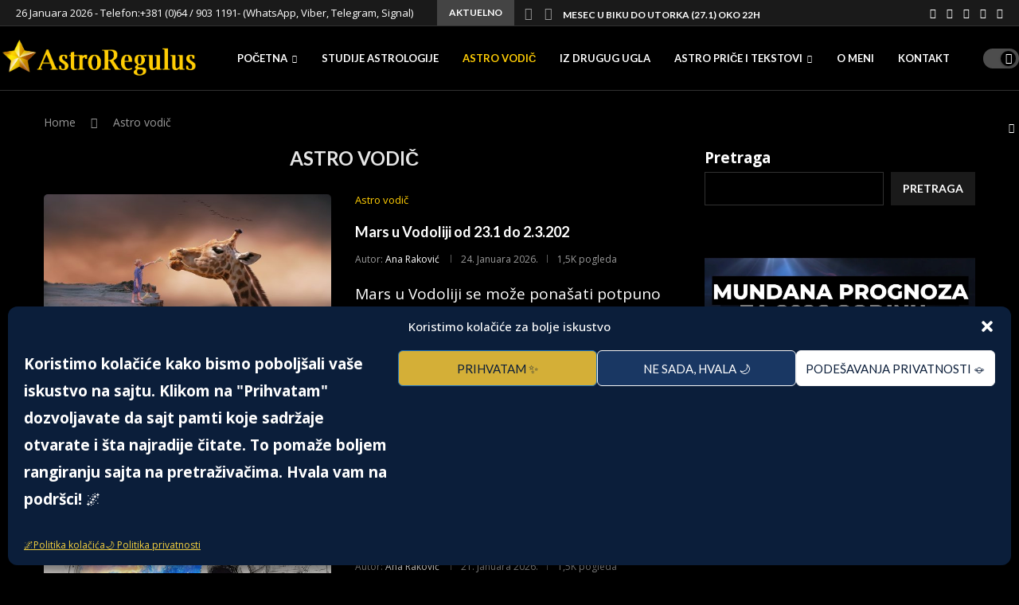

--- FILE ---
content_type: text/html; charset=UTF-8
request_url: https://astroregulus.com/category/astro-vodic/
body_size: 52233
content:
<!DOCTYPE html>
<html lang="bs-BA" prefix="og: https://ogp.me/ns#">
<head>
    <meta charset="UTF-8">
    <meta http-equiv="X-UA-Compatible" content="IE=edge">
    <meta name="viewport" content="width=device-width, initial-scale=1">
    <link rel="profile" href="https://gmpg.org/xfn/11"/>
    <link rel="alternate" type="application/rss+xml" title="Astroregulus RSS Feed"
          href="https://astroregulus.rs/feed/"/>
    <link rel="alternate" type="application/atom+xml" title="Astroregulus Atom Feed"
          href="https://astroregulus.rs/feed/atom/"/>
    <link rel="pingback" href="https://astroregulus.rs/xmlrpc.php"/>
    <!--[if lt IE 9]>
	<script src="https://astroregulus.rs/wp-content/themes/soledad/js/html5.js"></script>
	<![endif]-->
	<link rel='preconnect' href='https://fonts.googleapis.com' />
<link rel='preconnect' href='https://fonts.gstatic.com' />
<meta http-equiv='x-dns-prefetch-control' content='on'>
<link rel='dns-prefetch' href='//fonts.googleapis.com' />
<link rel='dns-prefetch' href='//fonts.gstatic.com' />
<link rel='dns-prefetch' href='//s.gravatar.com' />
<link rel='dns-prefetch' href='//www.google-analytics.com' />

<!-- Search Engine Optimization by Rank Math - https://rankmath.com/ -->
<title>Astro vodič - Astroregulus</title>
<meta name="robots" content="follow, index, max-snippet:-1, max-video-preview:-1, max-image-preview:large"/>
<link rel="canonical" href="https://astroregulus.rs/category/astro-vodic/" />
<link rel="next" href="https://astroregulus.rs/category/astro-vodic/page/2/" />
<meta property="og:locale" content="bs_BA" />
<meta property="og:type" content="article" />
<meta property="og:title" content="Astro vodič - Astroregulus" />
<meta property="og:url" content="https://astroregulus.rs/category/astro-vodic/" />
<meta property="og:site_name" content="Astroregulus" />
<meta property="og:image" content="https://astroregulus.rs/wp-content/uploads/2023/11/cropped-Logo-astroregulus-1.jpg" />
<meta property="og:image:secure_url" content="https://astroregulus.rs/wp-content/uploads/2023/11/cropped-Logo-astroregulus-1.jpg" />
<meta property="og:image:width" content="512" />
<meta property="og:image:height" content="512" />
<meta property="og:image:type" content="image/jpeg" />
<meta name="twitter:card" content="summary_large_image" />
<meta name="twitter:title" content="Astro vodič - Astroregulus" />
<meta name="twitter:image" content="https://astroregulus.rs/wp-content/uploads/2023/11/cropped-Logo-astroregulus-1.jpg" />
<script type="application/ld+json" class="rank-math-schema">{"@context":"https://schema.org","@graph":[{"@type":"Organization","@id":"https://astroregulus.rs/#organization","name":"Astroregulus"},{"@type":"WebSite","@id":"https://astroregulus.rs/#website","url":"https://astroregulus.rs","name":"Astroregulus","alternateName":"Astroregulus","publisher":{"@id":"https://astroregulus.rs/#organization"},"inLanguage":"bs-BA"},{"@type":"CollectionPage","@id":"https://astroregulus.rs/category/astro-vodic/#webpage","url":"https://astroregulus.rs/category/astro-vodic/","name":"Astro vodi\u010d - Astroregulus","isPartOf":{"@id":"https://astroregulus.rs/#website"},"inLanguage":"bs-BA"}]}</script>
<!-- /Rank Math WordPress SEO plugin -->

<link rel='dns-prefetch' href='//astroregulus.rs' />
<link rel='dns-prefetch' href='//www.googletagmanager.com' />
<link rel='dns-prefetch' href='//fonts.googleapis.com' />
<link rel='dns-prefetch' href='//pagead2.googlesyndication.com' />
<style id='wp-img-auto-sizes-contain-inline-css' type='text/css'>
img:is([sizes=auto i],[sizes^="auto," i]){contain-intrinsic-size:3000px 1500px}
/*# sourceURL=wp-img-auto-sizes-contain-inline-css */
</style>
<link rel='stylesheet' id='sbi_styles-css' href='https://astroregulus.rs/wp-content/plugins/instagram-feed/css/sbi-styles.min.css?ver=6.10.0' type='text/css' media='all' />
<style id='wp-emoji-styles-inline-css' type='text/css'>

	img.wp-smiley, img.emoji {
		display: inline !important;
		border: none !important;
		box-shadow: none !important;
		height: 1em !important;
		width: 1em !important;
		margin: 0 0.07em !important;
		vertical-align: -0.1em !important;
		background: none !important;
		padding: 0 !important;
	}
/*# sourceURL=wp-emoji-styles-inline-css */
</style>
<link rel='stylesheet' id='wp-block-library-css' href='https://astroregulus.rs/wp-includes/css/dist/block-library/style.min.css?ver=6.9' type='text/css' media='all' />
<style id='wp-block-library-theme-inline-css' type='text/css'>
.wp-block-audio :where(figcaption){color:#555;font-size:13px;text-align:center}.is-dark-theme .wp-block-audio :where(figcaption){color:#ffffffa6}.wp-block-audio{margin:0 0 1em}.wp-block-code{border:1px solid #ccc;border-radius:4px;font-family:Menlo,Consolas,monaco,monospace;padding:.8em 1em}.wp-block-embed :where(figcaption){color:#555;font-size:13px;text-align:center}.is-dark-theme .wp-block-embed :where(figcaption){color:#ffffffa6}.wp-block-embed{margin:0 0 1em}.blocks-gallery-caption{color:#555;font-size:13px;text-align:center}.is-dark-theme .blocks-gallery-caption{color:#ffffffa6}:root :where(.wp-block-image figcaption){color:#555;font-size:13px;text-align:center}.is-dark-theme :root :where(.wp-block-image figcaption){color:#ffffffa6}.wp-block-image{margin:0 0 1em}.wp-block-pullquote{border-bottom:4px solid;border-top:4px solid;color:currentColor;margin-bottom:1.75em}.wp-block-pullquote :where(cite),.wp-block-pullquote :where(footer),.wp-block-pullquote__citation{color:currentColor;font-size:.8125em;font-style:normal;text-transform:uppercase}.wp-block-quote{border-left:.25em solid;margin:0 0 1.75em;padding-left:1em}.wp-block-quote cite,.wp-block-quote footer{color:currentColor;font-size:.8125em;font-style:normal;position:relative}.wp-block-quote:where(.has-text-align-right){border-left:none;border-right:.25em solid;padding-left:0;padding-right:1em}.wp-block-quote:where(.has-text-align-center){border:none;padding-left:0}.wp-block-quote.is-large,.wp-block-quote.is-style-large,.wp-block-quote:where(.is-style-plain){border:none}.wp-block-search .wp-block-search__label{font-weight:700}.wp-block-search__button{border:1px solid #ccc;padding:.375em .625em}:where(.wp-block-group.has-background){padding:1.25em 2.375em}.wp-block-separator.has-css-opacity{opacity:.4}.wp-block-separator{border:none;border-bottom:2px solid;margin-left:auto;margin-right:auto}.wp-block-separator.has-alpha-channel-opacity{opacity:1}.wp-block-separator:not(.is-style-wide):not(.is-style-dots){width:100px}.wp-block-separator.has-background:not(.is-style-dots){border-bottom:none;height:1px}.wp-block-separator.has-background:not(.is-style-wide):not(.is-style-dots){height:2px}.wp-block-table{margin:0 0 1em}.wp-block-table td,.wp-block-table th{word-break:normal}.wp-block-table :where(figcaption){color:#555;font-size:13px;text-align:center}.is-dark-theme .wp-block-table :where(figcaption){color:#ffffffa6}.wp-block-video :where(figcaption){color:#555;font-size:13px;text-align:center}.is-dark-theme .wp-block-video :where(figcaption){color:#ffffffa6}.wp-block-video{margin:0 0 1em}:root :where(.wp-block-template-part.has-background){margin-bottom:0;margin-top:0;padding:1.25em 2.375em}
/*# sourceURL=/wp-includes/css/dist/block-library/theme.min.css */
</style>
<style id='classic-theme-styles-inline-css' type='text/css'>
/*! This file is auto-generated */
.wp-block-button__link{color:#fff;background-color:#32373c;border-radius:9999px;box-shadow:none;text-decoration:none;padding:calc(.667em + 2px) calc(1.333em + 2px);font-size:1.125em}.wp-block-file__button{background:#32373c;color:#fff;text-decoration:none}
/*# sourceURL=/wp-includes/css/classic-themes.min.css */
</style>
<style id='block-soledad-style-inline-css' type='text/css'>
.pchead-e-block{--pcborder-cl:#dedede;--pcaccent-cl:#6eb48c}.heading1-style-1>h1,.heading1-style-2>h1,.heading2-style-1>h2,.heading2-style-2>h2,.heading3-style-1>h3,.heading3-style-2>h3,.heading4-style-1>h4,.heading4-style-2>h4,.heading5-style-1>h5,.heading5-style-2>h5{padding-bottom:8px;border-bottom:1px solid var(--pcborder-cl);overflow:hidden}.heading1-style-2>h1,.heading2-style-2>h2,.heading3-style-2>h3,.heading4-style-2>h4,.heading5-style-2>h5{border-bottom-width:0;position:relative}.heading1-style-2>h1:before,.heading2-style-2>h2:before,.heading3-style-2>h3:before,.heading4-style-2>h4:before,.heading5-style-2>h5:before{content:'';width:50px;height:2px;bottom:0;left:0;z-index:2;background:var(--pcaccent-cl);position:absolute}.heading1-style-2>h1:after,.heading2-style-2>h2:after,.heading3-style-2>h3:after,.heading4-style-2>h4:after,.heading5-style-2>h5:after{content:'';width:100%;height:2px;bottom:0;left:20px;z-index:1;background:var(--pcborder-cl);position:absolute}.heading1-style-3>h1,.heading1-style-4>h1,.heading2-style-3>h2,.heading2-style-4>h2,.heading3-style-3>h3,.heading3-style-4>h3,.heading4-style-3>h4,.heading4-style-4>h4,.heading5-style-3>h5,.heading5-style-4>h5{position:relative;padding-left:20px}.heading1-style-3>h1:before,.heading1-style-4>h1:before,.heading2-style-3>h2:before,.heading2-style-4>h2:before,.heading3-style-3>h3:before,.heading3-style-4>h3:before,.heading4-style-3>h4:before,.heading4-style-4>h4:before,.heading5-style-3>h5:before,.heading5-style-4>h5:before{width:10px;height:100%;content:'';position:absolute;top:0;left:0;bottom:0;background:var(--pcaccent-cl)}.heading1-style-4>h1,.heading2-style-4>h2,.heading3-style-4>h3,.heading4-style-4>h4,.heading5-style-4>h5{padding:10px 20px;background:#f1f1f1}.heading1-style-5>h1,.heading2-style-5>h2,.heading3-style-5>h3,.heading4-style-5>h4,.heading5-style-5>h5{position:relative;z-index:1}.heading1-style-5>h1:before,.heading2-style-5>h2:before,.heading3-style-5>h3:before,.heading4-style-5>h4:before,.heading5-style-5>h5:before{content:"";position:absolute;left:0;bottom:0;width:200px;height:50%;transform:skew(-25deg) translateX(0);background:var(--pcaccent-cl);z-index:-1;opacity:.4}.heading1-style-6>h1,.heading2-style-6>h2,.heading3-style-6>h3,.heading4-style-6>h4,.heading5-style-6>h5{text-decoration:underline;text-underline-offset:2px;text-decoration-thickness:4px;text-decoration-color:var(--pcaccent-cl)}
/*# sourceURL=https://astroregulus.rs/wp-content/themes/soledad/inc/block/heading-styles/build/style.min.css */
</style>
<style id='global-styles-inline-css' type='text/css'>
:root{--wp--preset--aspect-ratio--square: 1;--wp--preset--aspect-ratio--4-3: 4/3;--wp--preset--aspect-ratio--3-4: 3/4;--wp--preset--aspect-ratio--3-2: 3/2;--wp--preset--aspect-ratio--2-3: 2/3;--wp--preset--aspect-ratio--16-9: 16/9;--wp--preset--aspect-ratio--9-16: 9/16;--wp--preset--color--black: #000000;--wp--preset--color--cyan-bluish-gray: #abb8c3;--wp--preset--color--white: #ffffff;--wp--preset--color--pale-pink: #f78da7;--wp--preset--color--vivid-red: #cf2e2e;--wp--preset--color--luminous-vivid-orange: #ff6900;--wp--preset--color--luminous-vivid-amber: #fcb900;--wp--preset--color--light-green-cyan: #7bdcb5;--wp--preset--color--vivid-green-cyan: #00d084;--wp--preset--color--pale-cyan-blue: #8ed1fc;--wp--preset--color--vivid-cyan-blue: #0693e3;--wp--preset--color--vivid-purple: #9b51e0;--wp--preset--gradient--vivid-cyan-blue-to-vivid-purple: linear-gradient(135deg,rgb(6,147,227) 0%,rgb(155,81,224) 100%);--wp--preset--gradient--light-green-cyan-to-vivid-green-cyan: linear-gradient(135deg,rgb(122,220,180) 0%,rgb(0,208,130) 100%);--wp--preset--gradient--luminous-vivid-amber-to-luminous-vivid-orange: linear-gradient(135deg,rgb(252,185,0) 0%,rgb(255,105,0) 100%);--wp--preset--gradient--luminous-vivid-orange-to-vivid-red: linear-gradient(135deg,rgb(255,105,0) 0%,rgb(207,46,46) 100%);--wp--preset--gradient--very-light-gray-to-cyan-bluish-gray: linear-gradient(135deg,rgb(238,238,238) 0%,rgb(169,184,195) 100%);--wp--preset--gradient--cool-to-warm-spectrum: linear-gradient(135deg,rgb(74,234,220) 0%,rgb(151,120,209) 20%,rgb(207,42,186) 40%,rgb(238,44,130) 60%,rgb(251,105,98) 80%,rgb(254,248,76) 100%);--wp--preset--gradient--blush-light-purple: linear-gradient(135deg,rgb(255,206,236) 0%,rgb(152,150,240) 100%);--wp--preset--gradient--blush-bordeaux: linear-gradient(135deg,rgb(254,205,165) 0%,rgb(254,45,45) 50%,rgb(107,0,62) 100%);--wp--preset--gradient--luminous-dusk: linear-gradient(135deg,rgb(255,203,112) 0%,rgb(199,81,192) 50%,rgb(65,88,208) 100%);--wp--preset--gradient--pale-ocean: linear-gradient(135deg,rgb(255,245,203) 0%,rgb(182,227,212) 50%,rgb(51,167,181) 100%);--wp--preset--gradient--electric-grass: linear-gradient(135deg,rgb(202,248,128) 0%,rgb(113,206,126) 100%);--wp--preset--gradient--midnight: linear-gradient(135deg,rgb(2,3,129) 0%,rgb(40,116,252) 100%);--wp--preset--font-size--small: 12px;--wp--preset--font-size--medium: 20px;--wp--preset--font-size--large: 32px;--wp--preset--font-size--x-large: 42px;--wp--preset--font-size--normal: 14px;--wp--preset--font-size--huge: 42px;--wp--preset--spacing--20: 0.44rem;--wp--preset--spacing--30: 0.67rem;--wp--preset--spacing--40: 1rem;--wp--preset--spacing--50: 1.5rem;--wp--preset--spacing--60: 2.25rem;--wp--preset--spacing--70: 3.38rem;--wp--preset--spacing--80: 5.06rem;--wp--preset--shadow--natural: 6px 6px 9px rgba(0, 0, 0, 0.2);--wp--preset--shadow--deep: 12px 12px 50px rgba(0, 0, 0, 0.4);--wp--preset--shadow--sharp: 6px 6px 0px rgba(0, 0, 0, 0.2);--wp--preset--shadow--outlined: 6px 6px 0px -3px rgb(255, 255, 255), 6px 6px rgb(0, 0, 0);--wp--preset--shadow--crisp: 6px 6px 0px rgb(0, 0, 0);}:where(.is-layout-flex){gap: 0.5em;}:where(.is-layout-grid){gap: 0.5em;}body .is-layout-flex{display: flex;}.is-layout-flex{flex-wrap: wrap;align-items: center;}.is-layout-flex > :is(*, div){margin: 0;}body .is-layout-grid{display: grid;}.is-layout-grid > :is(*, div){margin: 0;}:where(.wp-block-columns.is-layout-flex){gap: 2em;}:where(.wp-block-columns.is-layout-grid){gap: 2em;}:where(.wp-block-post-template.is-layout-flex){gap: 1.25em;}:where(.wp-block-post-template.is-layout-grid){gap: 1.25em;}.has-black-color{color: var(--wp--preset--color--black) !important;}.has-cyan-bluish-gray-color{color: var(--wp--preset--color--cyan-bluish-gray) !important;}.has-white-color{color: var(--wp--preset--color--white) !important;}.has-pale-pink-color{color: var(--wp--preset--color--pale-pink) !important;}.has-vivid-red-color{color: var(--wp--preset--color--vivid-red) !important;}.has-luminous-vivid-orange-color{color: var(--wp--preset--color--luminous-vivid-orange) !important;}.has-luminous-vivid-amber-color{color: var(--wp--preset--color--luminous-vivid-amber) !important;}.has-light-green-cyan-color{color: var(--wp--preset--color--light-green-cyan) !important;}.has-vivid-green-cyan-color{color: var(--wp--preset--color--vivid-green-cyan) !important;}.has-pale-cyan-blue-color{color: var(--wp--preset--color--pale-cyan-blue) !important;}.has-vivid-cyan-blue-color{color: var(--wp--preset--color--vivid-cyan-blue) !important;}.has-vivid-purple-color{color: var(--wp--preset--color--vivid-purple) !important;}.has-black-background-color{background-color: var(--wp--preset--color--black) !important;}.has-cyan-bluish-gray-background-color{background-color: var(--wp--preset--color--cyan-bluish-gray) !important;}.has-white-background-color{background-color: var(--wp--preset--color--white) !important;}.has-pale-pink-background-color{background-color: var(--wp--preset--color--pale-pink) !important;}.has-vivid-red-background-color{background-color: var(--wp--preset--color--vivid-red) !important;}.has-luminous-vivid-orange-background-color{background-color: var(--wp--preset--color--luminous-vivid-orange) !important;}.has-luminous-vivid-amber-background-color{background-color: var(--wp--preset--color--luminous-vivid-amber) !important;}.has-light-green-cyan-background-color{background-color: var(--wp--preset--color--light-green-cyan) !important;}.has-vivid-green-cyan-background-color{background-color: var(--wp--preset--color--vivid-green-cyan) !important;}.has-pale-cyan-blue-background-color{background-color: var(--wp--preset--color--pale-cyan-blue) !important;}.has-vivid-cyan-blue-background-color{background-color: var(--wp--preset--color--vivid-cyan-blue) !important;}.has-vivid-purple-background-color{background-color: var(--wp--preset--color--vivid-purple) !important;}.has-black-border-color{border-color: var(--wp--preset--color--black) !important;}.has-cyan-bluish-gray-border-color{border-color: var(--wp--preset--color--cyan-bluish-gray) !important;}.has-white-border-color{border-color: var(--wp--preset--color--white) !important;}.has-pale-pink-border-color{border-color: var(--wp--preset--color--pale-pink) !important;}.has-vivid-red-border-color{border-color: var(--wp--preset--color--vivid-red) !important;}.has-luminous-vivid-orange-border-color{border-color: var(--wp--preset--color--luminous-vivid-orange) !important;}.has-luminous-vivid-amber-border-color{border-color: var(--wp--preset--color--luminous-vivid-amber) !important;}.has-light-green-cyan-border-color{border-color: var(--wp--preset--color--light-green-cyan) !important;}.has-vivid-green-cyan-border-color{border-color: var(--wp--preset--color--vivid-green-cyan) !important;}.has-pale-cyan-blue-border-color{border-color: var(--wp--preset--color--pale-cyan-blue) !important;}.has-vivid-cyan-blue-border-color{border-color: var(--wp--preset--color--vivid-cyan-blue) !important;}.has-vivid-purple-border-color{border-color: var(--wp--preset--color--vivid-purple) !important;}.has-vivid-cyan-blue-to-vivid-purple-gradient-background{background: var(--wp--preset--gradient--vivid-cyan-blue-to-vivid-purple) !important;}.has-light-green-cyan-to-vivid-green-cyan-gradient-background{background: var(--wp--preset--gradient--light-green-cyan-to-vivid-green-cyan) !important;}.has-luminous-vivid-amber-to-luminous-vivid-orange-gradient-background{background: var(--wp--preset--gradient--luminous-vivid-amber-to-luminous-vivid-orange) !important;}.has-luminous-vivid-orange-to-vivid-red-gradient-background{background: var(--wp--preset--gradient--luminous-vivid-orange-to-vivid-red) !important;}.has-very-light-gray-to-cyan-bluish-gray-gradient-background{background: var(--wp--preset--gradient--very-light-gray-to-cyan-bluish-gray) !important;}.has-cool-to-warm-spectrum-gradient-background{background: var(--wp--preset--gradient--cool-to-warm-spectrum) !important;}.has-blush-light-purple-gradient-background{background: var(--wp--preset--gradient--blush-light-purple) !important;}.has-blush-bordeaux-gradient-background{background: var(--wp--preset--gradient--blush-bordeaux) !important;}.has-luminous-dusk-gradient-background{background: var(--wp--preset--gradient--luminous-dusk) !important;}.has-pale-ocean-gradient-background{background: var(--wp--preset--gradient--pale-ocean) !important;}.has-electric-grass-gradient-background{background: var(--wp--preset--gradient--electric-grass) !important;}.has-midnight-gradient-background{background: var(--wp--preset--gradient--midnight) !important;}.has-small-font-size{font-size: var(--wp--preset--font-size--small) !important;}.has-medium-font-size{font-size: var(--wp--preset--font-size--medium) !important;}.has-large-font-size{font-size: var(--wp--preset--font-size--large) !important;}.has-x-large-font-size{font-size: var(--wp--preset--font-size--x-large) !important;}
:where(.wp-block-post-template.is-layout-flex){gap: 1.25em;}:where(.wp-block-post-template.is-layout-grid){gap: 1.25em;}
:where(.wp-block-term-template.is-layout-flex){gap: 1.25em;}:where(.wp-block-term-template.is-layout-grid){gap: 1.25em;}
:where(.wp-block-columns.is-layout-flex){gap: 2em;}:where(.wp-block-columns.is-layout-grid){gap: 2em;}
:root :where(.wp-block-pullquote){font-size: 1.5em;line-height: 1.6;}
/*# sourceURL=global-styles-inline-css */
</style>
<link rel='stylesheet' id='contact-form-7-css' href='https://astroregulus.rs/wp-content/plugins/contact-form-7/includes/css/styles.css?ver=6.1.4' type='text/css' media='all' />
<link rel='stylesheet' id='cmplz-general-css' href='https://astroregulus.rs/wp-content/plugins/complianz-gdpr/assets/css/cookieblocker.min.css?ver=1766227818' type='text/css' media='all' />
<link rel='stylesheet' id='penci-fonts-css' href='https://fonts.googleapis.com/css?family=Lato%3A300%2C300italic%2C400%2C400italic%2C500%2C500italic%2C700%2C700italic%2C800%2C800italic%7COpen+Sans%3A300%2C300italic%2C400%2C400italic%2C500%2C500italic%2C600%2C600italic%2C700%2C700italic%2C800%2C800italic%26subset%3Dlatin%2Ccyrillic%2Ccyrillic-ext%2Cgreek%2Cgreek-ext%2Clatin-ext&#038;display=swap&#038;ver=8.6.8' type='text/css' media='' />
<link rel='stylesheet' id='penci-main-style-css' href='https://astroregulus.rs/wp-content/themes/soledad/main.css?ver=8.6.8' type='text/css' media='all' />
<link rel='stylesheet' id='penci-swiper-bundle-css' href='https://astroregulus.rs/wp-content/themes/soledad/css/swiper-bundle.min.css?ver=8.6.8' type='text/css' media='all' />
<link rel='stylesheet' id='penci-font-awesomeold-css' href='https://astroregulus.rs/wp-content/themes/soledad/css/font-awesome.4.7.0.swap.min.css?ver=4.7.0' type='text/css' media='all' />
<link rel='stylesheet' id='penci_icon-css' href='https://astroregulus.rs/wp-content/themes/soledad/css/penci-icon.css?ver=8.6.8' type='text/css' media='all' />
<link rel='stylesheet' id='penci_style-css' href='https://astroregulus.rs/wp-content/themes/soledad-child/style.css?ver=8.6.8' type='text/css' media='all' />
<link rel='stylesheet' id='penci_social_counter-css' href='https://astroregulus.rs/wp-content/themes/soledad/css/social-counter.css?ver=8.6.8' type='text/css' media='all' />
<link rel='stylesheet' id='penci-dark-style-css' href='https://astroregulus.rs/wp-content/themes/soledad/dark.min.css?ver=8.6.8' type='text/css' media='all' />
<link rel='stylesheet' id='elementor-icons-css' href='https://astroregulus.rs/wp-content/plugins/elementor/assets/lib/eicons/css/elementor-icons.min.css?ver=5.45.0' type='text/css' media='all' />
<link rel='stylesheet' id='elementor-frontend-css' href='https://astroregulus.rs/wp-content/plugins/elementor/assets/css/frontend.min.css?ver=3.34.1' type='text/css' media='all' />
<link rel='stylesheet' id='elementor-post-10-css' href='https://astroregulus.rs/wp-content/uploads/elementor/css/post-10.css?ver=1769397749' type='text/css' media='all' />
<link rel='stylesheet' id='sbistyles-css' href='https://astroregulus.rs/wp-content/plugins/instagram-feed/css/sbi-styles.min.css?ver=6.10.0' type='text/css' media='all' />
<link rel='stylesheet' id='penci-soledad-parent-style-css' href='https://astroregulus.rs/wp-content/themes/soledad/style.css?ver=6.9' type='text/css' media='all' />
<link rel='stylesheet' id='elementor-gf-local-roboto-css' href='https://www.astroregulus.rs/wp-content/uploads/elementor/google-fonts/css/roboto.css?ver=1744747233' type='text/css' media='all' />
<link rel='stylesheet' id='elementor-gf-local-robotoslab-css' href='https://www.astroregulus.rs/wp-content/uploads/elementor/google-fonts/css/robotoslab.css?ver=1744747235' type='text/css' media='all' />
<script type="text/javascript" src="https://astroregulus.rs/wp-includes/js/jquery/jquery.min.js?ver=3.7.1" id="jquery-core-js"></script>
<script type="text/javascript" src="https://astroregulus.rs/wp-includes/js/jquery/jquery-migrate.min.js?ver=3.4.1" id="jquery-migrate-js"></script>
<script type="text/javascript" id="penci-dark-js-extra">
/* <![CDATA[ */
var penci_dark = {"auto_by":"","darktheme":"","darkmode":"1"};
//# sourceURL=penci-dark-js-extra
/* ]]> */
</script>
<script type="text/javascript" src="https://astroregulus.rs/wp-content/themes/soledad/js/darkmode.js?ver=8.6.8" id="penci-dark-js"></script>

<!-- Google tag (gtag.js) snippet added by Site Kit -->
<!-- Google Analytics snippet added by Site Kit -->
<script type="text/javascript" src="https://www.googletagmanager.com/gtag/js?id=GT-5TCC53V5" id="google_gtagjs-js" async></script>
<script type="text/javascript" id="google_gtagjs-js-after">
/* <![CDATA[ */
window.dataLayer = window.dataLayer || [];function gtag(){dataLayer.push(arguments);}
gtag("set","linker",{"domains":["astroregulus.rs"]});
gtag("js", new Date());
gtag("set", "developer_id.dZTNiMT", true);
gtag("config", "GT-5TCC53V5");
 window._googlesitekit = window._googlesitekit || {}; window._googlesitekit.throttledEvents = []; window._googlesitekit.gtagEvent = (name, data) => { var key = JSON.stringify( { name, data } ); if ( !! window._googlesitekit.throttledEvents[ key ] ) { return; } window._googlesitekit.throttledEvents[ key ] = true; setTimeout( () => { delete window._googlesitekit.throttledEvents[ key ]; }, 5 ); gtag( "event", name, { ...data, event_source: "site-kit" } ); }; 
//# sourceURL=google_gtagjs-js-after
/* ]]> */
</script>
<link rel="https://api.w.org/" href="https://astroregulus.rs/wp-json/" /><link rel="alternate" title="JSON" type="application/json" href="https://astroregulus.rs/wp-json/wp/v2/categories/23" /><link rel="EditURI" type="application/rsd+xml" title="RSD" href="https://astroregulus.rs/xmlrpc.php?rsd" />
<meta name="generator" content="WordPress 6.9" />
<meta name="generator" content="Soledad 8.6.8" />
<!-- start Simple Custom CSS and JS -->
<style type="text/css">
.toc_title {
    color: #ffd700 !important; /* zlatno-žuta boja */
}

.toc_title::before {
    content: "Sadržaj";
}

.toc_title::after {
    content: "";
}

.toc_title {
    visibility: hidden;
    position: relative;
}

.toc_title::before {
    visibility: visible;
    position: absolute;
    left: 0;
}
</style>
<!-- end Simple Custom CSS and JS -->
<!-- start Simple Custom CSS and JS -->
<script type="text/javascript">
jQuery(document).ready(function($) {
  $(".post-box-meta-single span").each(function() {
    const text = $(this).text().toLowerCase().trim();
    if (text.includes("pregleda")) {
      $(this).hide();
    }
  });
});
</script>
<!-- end Simple Custom CSS and JS -->
<meta name="generator" content="Site Kit by Google 1.170.0" /><meta name="robots" content="max-image-preview:large">
<!-- Google Tag Manager -->
<script>(function(w,d,s,l,i){w[l]=w[l]||[];w[l].push({'gtm.start':
new Date().getTime(),event:'gtm.js'});var f=d.getElementsByTagName(s)[0],
j=d.createElement(s),dl=l!='dataLayer'?'&l='+l:'';j.async=true;j.src=
'https://www.googletagmanager.com/gtm.js?id='+i+dl;f.parentNode.insertBefore(j,f);
})(window,document,'script','dataLayer','GTM-5WRN4HP7');</script>
<!-- End Google Tag Manager -->
<script async src="https://pagead2.googlesyndication.com/pagead/js/adsbygoogle.js?client=ca-pub-2317446096303384"
     crossorigin="anonymous"></script>
			<style>.cmplz-hidden {
					display: none !important;
				}</style><meta name="facebook-domain-verification" content="g41a6iaoai21v7lzqctk3qeqo745wh" /><style id="penci-custom-style" type="text/css">body{ --pcbg-cl: #fff; --pctext-cl: #313131; --pcborder-cl: #dedede; --pcheading-cl: #313131; --pcmeta-cl: #888888; --pcaccent-cl: #6eb48c; --pcbody-font: 'PT Serif', serif; --pchead-font: 'Raleway', sans-serif; --pchead-wei: bold; --pcava_bdr:10px;--pcajs_fvw:470px;--pcajs_fvmw:220px; } .single.penci-body-single-style-5 #header, .single.penci-body-single-style-6 #header, .single.penci-body-single-style-10 #header, .single.penci-body-single-style-5 .pc-wrapbuilder-header, .single.penci-body-single-style-6 .pc-wrapbuilder-header, .single.penci-body-single-style-10 .pc-wrapbuilder-header { --pchd-mg: 40px; } .fluid-width-video-wrapper > div { position: absolute; left: 0; right: 0; top: 0; width: 100%; height: 100%; } .yt-video-place { position: relative; text-align: center; } .yt-video-place.embed-responsive .start-video { display: block; top: 0; left: 0; bottom: 0; right: 0; position: absolute; transform: none; } .yt-video-place.embed-responsive .start-video img { margin: 0; padding: 0; top: 50%; display: inline-block; position: absolute; left: 50%; transform: translate(-50%, -50%); width: 68px; height: auto; } .mfp-bg { top: 0; left: 0; width: 100%; height: 100%; z-index: 9999999; overflow: hidden; position: fixed; background: #0b0b0b; opacity: .8; filter: alpha(opacity=80) } .mfp-wrap { top: 0; left: 0; width: 100%; height: 100%; z-index: 9999999; position: fixed; outline: none !important; -webkit-backface-visibility: hidden } h1{ font-size: 23px; } body { --pchead-font: 'Lato', sans-serif; } body { --pcbody-font: 'Open Sans', sans-serif; } p{ line-height: 1.8; } .penci-hide-tagupdated{ display: none !important; } body, .widget ul li a{ font-size: 19px; } .widget ul li, .widget ol li, .post-entry, p, .post-entry p { font-size: 19px; line-height: 1.8; } @media only screen and (max-width: 480px){ body, .widget ul li a, .widget ul li, .widget ol li, .post-entry, p, .post-entry p{ font-size: 17px; } } body { --pchead-wei: 600; } .featured-area.featured-style-42 .item-inner-content, .featured-style-41 .swiper-slide, .slider-40-wrapper .nav-thumb-creative .thumb-container:after,.penci-slider44-t-item:before,.penci-slider44-main-wrapper .item, .penci-image-holder, .penci-mega-post-inner, .standard-post-image img, .penci-overlay-over:before, .penci-overlay-over .overlay-border, .penci-grid li .item img, .penci-masonry .item-masonry a img, .penci-grid .list-post.list-boxed-post, .penci-grid li.list-boxed-post-2 .content-boxed-2, .grid-mixed, .penci-grid li.typography-style .overlay-typography, .penci-grid li.typography-style .overlay-typography:before, .penci-grid li.typography-style .overlay-typography:after, .container-single .post-image, .home-featured-cat-content .mag-photo .mag-overlay-photo, .mag-single-slider-overlay, ul.homepage-featured-boxes li .penci-fea-in:before, ul.homepage-featured-boxes li .penci-fea-in:after, ul.homepage-featured-boxes .penci-fea-in .fea-box-img:after, ul.homepage-featured-boxes li .penci-fea-in, .penci-slider38-overlay, .pcbg-thumb, .pcbg-bgoverlay, .pcrlt-style-2 .item-related .item-related-inner, .post-pagination.pcpagp-style-3 .next-post-inner, .post-pagination.pcpagp-style-3 .prev-post-inner { border-radius: 5px; -webkit-border-radius: 5px; } .penci-featured-content-right:before{ border-top-right-radius: 5px; border-bottom-right-radius: 5px; } .penci-slider4-overlay, .penci-slide-overlay .overlay-link, .featured-style-29 .featured-slider-overlay, .penci-widget-slider-overlay{ border-radius: 5px; -webkit-border-radius: 5px; } .penci-flat-overlay .penci-slide-overlay .penci-mag-featured-content:before{ border-bottom-left-radius: 5px; border-bottom-right-radius: 5px; } .post-pagination.pcpagp-style-3 .next-post-inner, .post-pagination.pcpagp-style-3 .prev-post-inner, .pcrlt-style-2 .item-related .item-related-inner {overflow: hidden} .featured-area.featured-style-42 .item-inner-content, .featured-style-41 .swiper-slide, .slider-40-wrapper .nav-thumb-creative .thumb-container:after,.penci-slider44-t-item:before,.penci-slider44-main-wrapper .item, .featured-area .penci-image-holder, .featured-area .penci-slider4-overlay, .featured-area .penci-slide-overlay .overlay-link, .featured-style-29 .featured-slider-overlay, .penci-slider38-overlay{ border-radius: ; -webkit-border-radius: ; } .penci-featured-content-right:before{ border-top-right-radius: 5px; border-bottom-right-radius: 5px; } .penci-flat-overlay .penci-slide-overlay .penci-mag-featured-content:before{ border-bottom-left-radius: 5px; border-bottom-right-radius: 5px; } .container-single .post-image{ border-radius: ; -webkit-border-radius: ; } .penci-mega-post-inner, .penci-mega-thumbnail .penci-image-holder{ border-radius: 0; -webkit-border-radius: 0; } #logo a { max-width:400px; width: 100%; } @media only screen and (max-width: 960px) and (min-width: 768px){ #logo img{ max-width: 100%; } } @media only screen and (min-width: 1170px){.inner-header #logo img{ width: auto; height:150px; }} @media only screen and (max-width: 479px){ .inner-header #logo img{ width: auto; height:300px; } } body{ --pcborder-cl: #eeeeee; } #main #bbpress-forums .bbp-login-form fieldset.bbp-form select, #main #bbpress-forums .bbp-login-form .bbp-form input[type="password"], #main #bbpress-forums .bbp-login-form .bbp-form input[type="text"], .widget ul li, .grid-mixed, .penci-post-box-meta, .penci-pagination.penci-ajax-more a.penci-ajax-more-button, .widget-social a i, .penci-home-popular-posts, .header-header-1.has-bottom-line, .header-header-4.has-bottom-line, .header-header-7.has-bottom-line, .container-single .post-entry .post-tags a,.tags-share-box.tags-share-box-2_3,.tags-share-box.tags-share-box-top, .tags-share-box, .post-author, .post-pagination, .post-related, .post-comments .post-title-box, .comments .comment, #respond textarea, .wpcf7 textarea, #respond input, div.wpforms-container .wpforms-form.wpforms-form input[type=date], div.wpforms-container .wpforms-form.wpforms-form input[type=datetime], div.wpforms-container .wpforms-form.wpforms-form input[type=datetime-local], div.wpforms-container .wpforms-form.wpforms-form input[type=email], div.wpforms-container .wpforms-form.wpforms-form input[type=month], div.wpforms-container .wpforms-form.wpforms-form input[type=number], div.wpforms-container .wpforms-form.wpforms-form input[type=password], div.wpforms-container .wpforms-form.wpforms-form input[type=range], div.wpforms-container .wpforms-form.wpforms-form input[type=search], div.wpforms-container .wpforms-form.wpforms-form input[type=tel], div.wpforms-container .wpforms-form.wpforms-form input[type=text], div.wpforms-container .wpforms-form.wpforms-form input[type=time], div.wpforms-container .wpforms-form.wpforms-form input[type=url], div.wpforms-container .wpforms-form.wpforms-form input[type=week], div.wpforms-container .wpforms-form.wpforms-form select, div.wpforms-container .wpforms-form.wpforms-form textarea, .wpcf7 input, .widget_wysija input, #respond h3, form.pc-searchform input.search-input, .post-password-form input[type="text"], .post-password-form input[type="email"], .post-password-form input[type="password"], .post-password-form input[type="number"], .penci-recipe, .penci-recipe-heading, .penci-recipe-ingredients, .penci-recipe-notes, .penci-pagination ul.page-numbers li span, .penci-pagination ul.page-numbers li a, #comments_pagination span, #comments_pagination a, body.author .post-author, .tags-share-box.hide-tags.page-share, .penci-grid li.list-post, .penci-grid li.list-boxed-post-2 .content-boxed-2, .home-featured-cat-content .mag-post-box, .home-featured-cat-content.style-2 .mag-post-box.first-post, .home-featured-cat-content.style-10 .mag-post-box.first-post, .widget select, .widget ul ul, .widget input[type="text"], .widget input[type="email"], .widget input[type="date"], .widget input[type="number"], .widget input[type="search"], .widget .tagcloud a, #wp-calendar tbody td, .woocommerce div.product .entry-summary div[itemprop="description"] td, .woocommerce div.product .entry-summary div[itemprop="description"] th, .woocommerce div.product .woocommerce-tabs #tab-description td, .woocommerce div.product .woocommerce-tabs #tab-description th, .woocommerce-product-details__short-description td, th, .woocommerce ul.cart_list li, .woocommerce ul.product_list_widget li, .woocommerce .widget_shopping_cart .total, .woocommerce.widget_shopping_cart .total, .woocommerce .woocommerce-product-search input[type="search"], .woocommerce nav.woocommerce-pagination ul li a, .woocommerce nav.woocommerce-pagination ul li span, .woocommerce div.product .product_meta, .woocommerce div.product .woocommerce-tabs ul.tabs, .woocommerce div.product .related > h2, .woocommerce div.product .upsells > h2, .woocommerce #reviews #comments ol.commentlist li .comment-text, .woocommerce table.shop_table td, .post-entry td, .post-entry th, #add_payment_method .cart-collaterals .cart_totals tr td, #add_payment_method .cart-collaterals .cart_totals tr th, .woocommerce-cart .cart-collaterals .cart_totals tr td, .woocommerce-cart .cart-collaterals .cart_totals tr th, .woocommerce-checkout .cart-collaterals .cart_totals tr td, .woocommerce-checkout .cart-collaterals .cart_totals tr th, .woocommerce-cart .cart-collaterals .cart_totals table, .woocommerce-cart table.cart td.actions .coupon .input-text, .woocommerce table.shop_table a.remove, .woocommerce form .form-row .input-text, .woocommerce-page form .form-row .input-text, .woocommerce .woocommerce-error, .woocommerce .woocommerce-info, .woocommerce .woocommerce-message, .woocommerce form.checkout_coupon, .woocommerce form.login, .woocommerce form.register, .woocommerce form.checkout table.shop_table, .woocommerce-checkout #payment ul.payment_methods, .post-entry table, .wrapper-penci-review, .penci-review-container.penci-review-count, #penci-demobar .style-toggle, #widget-area, .post-entry hr, .wpb_text_column hr, #buddypress .dir-search input[type=search], #buddypress .dir-search input[type=text], #buddypress .groups-members-search input[type=search], #buddypress .groups-members-search input[type=text], #buddypress ul.item-list, #buddypress .profile[role=main], #buddypress select, #buddypress div.pagination .pagination-links span, #buddypress div.pagination .pagination-links a, #buddypress div.pagination .pag-count, #buddypress div.pagination .pagination-links a:hover, #buddypress ul.item-list li, #buddypress table.forum tr td.label, #buddypress table.messages-notices tr td.label, #buddypress table.notifications tr td.label, #buddypress table.notifications-settings tr td.label, #buddypress table.profile-fields tr td.label, #buddypress table.wp-profile-fields tr td.label, #buddypress table.profile-fields:last-child, #buddypress form#whats-new-form textarea, #buddypress .standard-form input[type=text], #buddypress .standard-form input[type=color], #buddypress .standard-form input[type=date], #buddypress .standard-form input[type=datetime], #buddypress .standard-form input[type=datetime-local], #buddypress .standard-form input[type=email], #buddypress .standard-form input[type=month], #buddypress .standard-form input[type=number], #buddypress .standard-form input[type=range], #buddypress .standard-form input[type=search], #buddypress .standard-form input[type=password], #buddypress .standard-form input[type=tel], #buddypress .standard-form input[type=time], #buddypress .standard-form input[type=url], #buddypress .standard-form input[type=week], .bp-avatar-nav ul, .bp-avatar-nav ul.avatar-nav-items li.current, #bbpress-forums li.bbp-body ul.forum, #bbpress-forums li.bbp-body ul.topic, #bbpress-forums li.bbp-footer, .bbp-pagination-links a, .bbp-pagination-links span.current, .wrapper-boxed .bbp-pagination-links a:hover, .wrapper-boxed .bbp-pagination-links span.current, #buddypress .standard-form select, #buddypress .standard-form input[type=password], #buddypress .activity-list li.load-more a, #buddypress .activity-list li.load-newest a, #buddypress ul.button-nav li a, #buddypress div.generic-button a, #buddypress .comment-reply-link, #bbpress-forums div.bbp-template-notice.info, #bbpress-forums #bbp-search-form #bbp_search, #bbpress-forums .bbp-forums-list, #bbpress-forums #bbp_topic_title, #bbpress-forums #bbp_topic_tags, #bbpress-forums .wp-editor-container, .widget_display_stats dd, .widget_display_stats dt, div.bbp-forum-header, div.bbp-topic-header, div.bbp-reply-header, .widget input[type="text"], .widget input[type="email"], .widget input[type="date"], .widget input[type="number"], .widget input[type="search"], .widget input[type="password"], blockquote.wp-block-quote, .post-entry blockquote.wp-block-quote, .wp-block-quote:not(.is-large):not(.is-style-large), .post-entry pre, .wp-block-pullquote:not(.is-style-solid-color), .post-entry hr.wp-block-separator, .wp-block-separator, .wp-block-latest-posts, .wp-block-yoast-how-to-block ol.schema-how-to-steps, .wp-block-yoast-how-to-block ol.schema-how-to-steps li, .wp-block-yoast-faq-block .schema-faq-section, .post-entry .wp-block-quote, .wpb_text_column .wp-block-quote, .woocommerce .page-description .wp-block-quote, .wp-block-search .wp-block-search__input{ border-color: var(--pcborder-cl); } .penci-recipe-index-wrap h4.recipe-index-heading > span:before, .penci-recipe-index-wrap h4.recipe-index-heading > span:after{ border-color: var(--pcborder-cl); opacity: 1; } .tags-share-box .single-comment-o:after, .post-share a.penci-post-like:after{ background-color: var(--pcborder-cl); } .penci-grid .list-post.list-boxed-post{ border-color: var(--pcborder-cl) !important; } .penci-post-box-meta.penci-post-box-grid:before, .woocommerce .widget_price_filter .ui-slider .ui-slider-range{ background-color: var(--pcborder-cl); } .penci-pagination.penci-ajax-more a.penci-ajax-more-button.loading-posts{ border-color: var(--pcborder-cl) !important; } .penci-vernav-enable .penci-menu-hbg{ box-shadow: none; -webkit-box-shadow: none; -moz-box-shadow: none; } .penci-vernav-enable.penci-vernav-poleft .penci-menu-hbg{ border-right: 1px solid var(--pcborder-cl); } .penci-vernav-enable.penci-vernav-poright .penci-menu-hbg{ border-left: 1px solid var(--pcborder-cl); } .editor-styles-wrapper, body{ --pcaccent-cl: #ffcd04; } .penci-menuhbg-toggle:hover .lines-button:after, .penci-menuhbg-toggle:hover .penci-lines:before, .penci-menuhbg-toggle:hover .penci-lines:after,.tags-share-box.tags-share-box-s2 .post-share-plike,.penci-video_playlist .penci-playlist-title,.pencisc-column-2.penci-video_playlist .penci-video-nav .playlist-panel-item, .pencisc-column-1.penci-video_playlist .penci-video-nav .playlist-panel-item,.penci-video_playlist .penci-custom-scroll::-webkit-scrollbar-thumb, .pencisc-button, .post-entry .pencisc-button, .penci-dropcap-box, .penci-dropcap-circle, .penci-login-register input[type="submit"]:hover, .penci-ld .penci-ldin:before, .penci-ldspinner > div{ background: #ffcd04; } a, .post-entry .penci-portfolio-filter ul li a:hover, .penci-portfolio-filter ul li a:hover, .penci-portfolio-filter ul li.active a, .post-entry .penci-portfolio-filter ul li.active a, .penci-countdown .countdown-amount, .archive-box h1, .post-entry a, .container.penci-breadcrumb span a:hover,.container.penci-breadcrumb a:hover, .post-entry blockquote:before, .post-entry blockquote cite, .post-entry blockquote .author, .wpb_text_column blockquote:before, .wpb_text_column blockquote cite, .wpb_text_column blockquote .author, .penci-pagination a:hover, ul.penci-topbar-menu > li a:hover, div.penci-topbar-menu > ul > li a:hover, .penci-recipe-heading a.penci-recipe-print,.penci-review-metas .penci-review-btnbuy, .main-nav-social a:hover, .widget-social .remove-circle a:hover i, .penci-recipe-index .cat > a.penci-cat-name, #bbpress-forums li.bbp-body ul.forum li.bbp-forum-info a:hover, #bbpress-forums li.bbp-body ul.topic li.bbp-topic-title a:hover, #bbpress-forums li.bbp-body ul.forum li.bbp-forum-info .bbp-forum-content a, #bbpress-forums li.bbp-body ul.topic p.bbp-topic-meta a, #bbpress-forums .bbp-breadcrumb a:hover, #bbpress-forums .bbp-forum-freshness a:hover, #bbpress-forums .bbp-topic-freshness a:hover, #buddypress ul.item-list li div.item-title a, #buddypress ul.item-list li h4 a, #buddypress .activity-header a:first-child, #buddypress .comment-meta a:first-child, #buddypress .acomment-meta a:first-child, div.bbp-template-notice a:hover, .penci-menu-hbg .menu li a .indicator:hover, .penci-menu-hbg .menu li a:hover, #sidebar-nav .menu li a:hover, .penci-rlt-popup .rltpopup-meta .rltpopup-title:hover, .penci-video_playlist .penci-video-playlist-item .penci-video-title:hover, .penci_list_shortcode li:before, .penci-dropcap-box-outline, .penci-dropcap-circle-outline, .penci-dropcap-regular, .penci-dropcap-bold{ color: #ffcd04; } .penci-home-popular-post ul.slick-dots li button:hover, .penci-home-popular-post ul.slick-dots li.slick-active button, .post-entry blockquote .author span:after, .error-image:after, .error-404 .go-back-home a:after, .penci-header-signup-form, .woocommerce span.onsale, .woocommerce #respond input#submit:hover, .woocommerce a.button:hover, .woocommerce button.button:hover, .woocommerce input.button:hover, .woocommerce nav.woocommerce-pagination ul li span.current, .woocommerce div.product .entry-summary div[itemprop="description"]:before, .woocommerce div.product .entry-summary div[itemprop="description"] blockquote .author span:after, .woocommerce div.product .woocommerce-tabs #tab-description blockquote .author span:after, .woocommerce #respond input#submit.alt:hover, .woocommerce a.button.alt:hover, .woocommerce button.button.alt:hover, .woocommerce input.button.alt:hover, .pcheader-icon.shoping-cart-icon > a > span, #penci-demobar .buy-button, #penci-demobar .buy-button:hover, .penci-recipe-heading a.penci-recipe-print:hover,.penci-review-metas .penci-review-btnbuy:hover, .penci-review-process span, .penci-review-score-total, #navigation.menu-style-2 ul.menu ul.sub-menu:before, #navigation.menu-style-2 .menu ul ul.sub-menu:before, .penci-go-to-top-floating, .post-entry.blockquote-style-2 blockquote:before, #bbpress-forums #bbp-search-form .button, #bbpress-forums #bbp-search-form .button:hover, .wrapper-boxed .bbp-pagination-links span.current, #bbpress-forums #bbp_reply_submit:hover, #bbpress-forums #bbp_topic_submit:hover,#main .bbp-login-form .bbp-submit-wrapper button[type="submit"]:hover, #buddypress .dir-search input[type=submit], #buddypress .groups-members-search input[type=submit], #buddypress button:hover, #buddypress a.button:hover, #buddypress a.button:focus, #buddypress input[type=button]:hover, #buddypress input[type=reset]:hover, #buddypress ul.button-nav li a:hover, #buddypress ul.button-nav li.current a, #buddypress div.generic-button a:hover, #buddypress .comment-reply-link:hover, #buddypress input[type=submit]:hover, #buddypress div.pagination .pagination-links .current, #buddypress div.item-list-tabs ul li.selected a, #buddypress div.item-list-tabs ul li.current a, #buddypress div.item-list-tabs ul li a:hover, #buddypress table.notifications thead tr, #buddypress table.notifications-settings thead tr, #buddypress table.profile-settings thead tr, #buddypress table.profile-fields thead tr, #buddypress table.wp-profile-fields thead tr, #buddypress table.messages-notices thead tr, #buddypress table.forum thead tr, #buddypress input[type=submit] { background-color: #ffcd04; } .penci-pagination ul.page-numbers li span.current, #comments_pagination span { color: #fff; background: #ffcd04; border-color: #ffcd04; } .footer-instagram h4.footer-instagram-title > span:before, .woocommerce nav.woocommerce-pagination ul li span.current, .penci-pagination.penci-ajax-more a.penci-ajax-more-button:hover, .penci-recipe-heading a.penci-recipe-print:hover,.penci-review-metas .penci-review-btnbuy:hover, .home-featured-cat-content.style-14 .magcat-padding:before, .wrapper-boxed .bbp-pagination-links span.current, #buddypress .dir-search input[type=submit], #buddypress .groups-members-search input[type=submit], #buddypress button:hover, #buddypress a.button:hover, #buddypress a.button:focus, #buddypress input[type=button]:hover, #buddypress input[type=reset]:hover, #buddypress ul.button-nav li a:hover, #buddypress ul.button-nav li.current a, #buddypress div.generic-button a:hover, #buddypress .comment-reply-link:hover, #buddypress input[type=submit]:hover, #buddypress div.pagination .pagination-links .current, #buddypress input[type=submit], form.pc-searchform.penci-hbg-search-form input.search-input:hover, form.pc-searchform.penci-hbg-search-form input.search-input:focus, .penci-dropcap-box-outline, .penci-dropcap-circle-outline { border-color: #ffcd04; } .woocommerce .woocommerce-error, .woocommerce .woocommerce-info, .woocommerce .woocommerce-message { border-top-color: #ffcd04; } .penci-slider ol.penci-control-nav li a.penci-active, .penci-slider ol.penci-control-nav li a:hover, .penci-related-carousel .penci-owl-dot.active span, .penci-owl-carousel-slider .penci-owl-dot.active span{ border-color: #ffcd04; background-color: #ffcd04; } .woocommerce .woocommerce-message:before, .woocommerce form.checkout table.shop_table .order-total .amount, .woocommerce ul.products li.product .price ins, .woocommerce ul.products li.product .price, .woocommerce div.product p.price ins, .woocommerce div.product span.price ins, .woocommerce div.product p.price, .woocommerce div.product .entry-summary div[itemprop="description"] blockquote:before, .woocommerce div.product .woocommerce-tabs #tab-description blockquote:before, .woocommerce div.product .entry-summary div[itemprop="description"] blockquote cite, .woocommerce div.product .entry-summary div[itemprop="description"] blockquote .author, .woocommerce div.product .woocommerce-tabs #tab-description blockquote cite, .woocommerce div.product .woocommerce-tabs #tab-description blockquote .author, .woocommerce div.product .product_meta > span a:hover, .woocommerce div.product .woocommerce-tabs ul.tabs li.active, .woocommerce ul.cart_list li .amount, .woocommerce ul.product_list_widget li .amount, .woocommerce table.shop_table td.product-name a:hover, .woocommerce table.shop_table td.product-price span, .woocommerce table.shop_table td.product-subtotal span, .woocommerce-cart .cart-collaterals .cart_totals table td .amount, .woocommerce .woocommerce-info:before, .woocommerce div.product span.price, .penci-container-inside.penci-breadcrumb span a:hover,.penci-container-inside.penci-breadcrumb a:hover { color: #ffcd04; } .standard-content .penci-more-link.penci-more-link-button a.more-link, .penci-readmore-btn.penci-btn-make-button a, .penci-featured-cat-seemore.penci-btn-make-button a{ background-color: #ffcd04; color: #fff; } .penci-vernav-toggle:before{ border-top-color: #ffcd04; color: #fff; } .penci-container-inside.penci-breadcrumb i, .container.penci-breadcrumb i, .penci-container-inside.penci-breadcrumb span, .penci-container-inside.penci-breadcrumb span a, .penci-container-inside.penci-breadcrumb a, .container.penci-breadcrumb span, .container.penci-breadcrumb span a, .container.penci-breadcrumb a{ font-size: 14px; } .headline-title { background-color: #444444; } .headline-title.nticker-style-2:after, .headline-title.nticker-style-4:after{ border-color: #444444; } .headline-title { color: #ffcc00; } a.penci-topbar-post-title:hover { color: #ffcd04; } ul.penci-topbar-menu > li a:hover, div.penci-topbar-menu > ul > li a:hover { color: #ffcd04; } .penci-topbar-social a:hover { color: #ffcd04; } #penci-login-popup:before{ opacity: ; } #navigation, .show-search { background: #111111; } @media only screen and (min-width: 960px){ #navigation.header-11 > .container { background: #111111; }} .navigation, .navigation.header-layout-bottom, #navigation, #navigation.header-layout-bottom { border-color: #111111; } .navigation .menu > li > a, .navigation .menu .sub-menu li a, #navigation .menu > li > a, #navigation .menu .sub-menu li a { color: #ffffff; } .navigation .menu > li > a:hover, .navigation .menu li.current-menu-item > a, .navigation .menu > li.current_page_item > a, .navigation .menu > li:hover > a, .navigation .menu > li.current-menu-ancestor > a, .navigation .menu > li.current-menu-item > a, .navigation .menu .sub-menu li a:hover, .navigation .menu .sub-menu li.current-menu-item > a, .navigation .sub-menu li:hover > a, #navigation .menu > li > a:hover, #navigation .menu li.current-menu-item > a, #navigation .menu > li.current_page_item > a, #navigation .menu > li:hover > a, #navigation .menu > li.current-menu-ancestor > a, #navigation .menu > li.current-menu-item > a, #navigation .menu .sub-menu li a:hover, #navigation .menu .sub-menu li.current-menu-item > a, #navigation .sub-menu li:hover > a { color: #111111; } .navigation ul.menu > li > a:before, .navigation .menu > ul > li > a:before, #navigation ul.menu > li > a:before, #navigation .menu > ul > li > a:before { background: #111111; } .navigation.menu-item-padding .menu > li > a:hover, .navigation.menu-item-padding .menu > li:hover > a, .navigation.menu-item-padding .menu > li.current-menu-item > a, .navigation.menu-item-padding .menu > li.current_page_item > a, .navigation.menu-item-padding .menu > li.current-menu-ancestor > a, .navigation.menu-item-padding .menu > li.current-menu-item > a, #navigation.menu-item-padding .menu > li > a:hover, #navigation.menu-item-padding .menu > li:hover > a, #navigation.menu-item-padding .menu > li.current-menu-item > a, #navigation.menu-item-padding .menu > li.current_page_item > a, #navigation.menu-item-padding .menu > li.current-menu-ancestor > a, #navigation.menu-item-padding .menu > li.current-menu-item > a { background-color: #ffcd04; } #navigation.menu-style-3 .menu .sub-menu:after, .navigation.menu-style-3 .menu .sub-menu:after { border-bottom-color: #111111; } #navigation.menu-style-3 .menu .sub-menu .sub-menu:after,.navigation.menu-style-3 .menu .sub-menu .sub-menu:after { border-right-color: #111111; } #navigation .menu .sub-menu, #navigation .menu .children, #navigation ul.menu > li.megamenu > ul.sub-menu { background-color: #111111; } .navigation .menu .sub-menu, #navigation .menu .children, .navigation ul.menu ul.sub-menu li > a, .navigation .menu ul ul.sub-menu li a, .navigation.menu-style-2 .menu .sub-menu, .navigation.menu-style-2 .menu .children, #navigation .menu .sub-menu, #navigation .menu .children, #navigation ul.menu ul.sub-menu li > a, #navigation .menu ul ul.sub-menu li a, #navigation.menu-style-2 .menu .sub-menu, #navigation.menu-style-2 .menu .children { border-color: #212121; } .navigation .penci-megamenu .penci-mega-child-categories a.cat-active, #navigation .penci-megamenu .penci-mega-child-categories a.cat-active { border-top-color: #212121; border-bottom-color: #212121; } .navigation ul.menu > li.megamenu > ul.sub-menu > li:before, .navigation .penci-megamenu .penci-mega-child-categories:after, #navigation ul.menu > li.megamenu > ul.sub-menu > li:before, #navigation .penci-megamenu .penci-mega-child-categories:after { background-color: #212121; } #navigation.menu-style-3 .menu .sub-menu, .navigation.menu-style-3 .menu .sub-menu, .navigation.menu-style-3 .menu .penci-dropdown-menu, #navigation.menu-style-3 .menu .children, #navigation.menu-style-3 .menu .penci-dropdown-menu, .navigation.menu-style-3 .menu .children, .penci-dropdown-menu{ border-color: #212121; } #navigation.menu-style-3 .menu .sub-menu:before, .navigation.menu-style-3 .menu .sub-menu:before{ border-bottom-color: #212121; } #navigation.menu-style-3 .menu .sub-menu .sub-menu:before, .navigation.menu-style-3 .menu .sub-menu .sub-menu:before{ border-right-color: #212121; } .navigation .penci-megamenu, #navigation .penci-megamenu .penci-mega-child-categories a.cat-active, .navigation .penci-megamenu .penci-mega-child-categories a.cat-active:before, #navigation .penci-megamenu, #navigation .penci-megamenu .penci-mega-child-categories a.cat-active, #navigation .penci-megamenu .penci-mega-child-categories a.cat-active:before { background-color: #111111; } .navigation .penci-megamenu .penci-mega-child-categories, .navigation.menu-style-2 .penci-megamenu .penci-mega-child-categories a.cat-active, #navigation .penci-megamenu .penci-mega-child-categories, #navigation.menu-style-2 .penci-megamenu .penci-mega-child-categories a.cat-active { background-color: #111111; } .navigation.menu-style-2 .penci-megamenu .penci-mega-child-categories:after, .navigation.menu-style-2 .penci-megamenu .penci-mega-child-categories a.all-style:before, .menu-style-2 .penci-megamenu .penci-content-megamenu .penci-mega-latest-posts .penci-mega-post:before, #navigation.menu-style-2 .penci-megamenu .penci-mega-child-categories:after, #navigation.menu-style-2 .penci-megamenu .penci-mega-child-categories a.all-style:before, .menu-style-2 .penci-megamenu .penci-content-megamenu .penci-mega-latest-posts .penci-mega-post:before{ background-color: #212121; } .navigation .menu ul.sub-menu li .pcmis-2 .penci-mega-post a:hover, .navigation .penci-megamenu .penci-mega-child-categories a.cat-active, .navigation .menu .penci-megamenu .penci-mega-child-categories a:hover, .navigation .menu .penci-megamenu .penci-mega-latest-posts .penci-mega-post a:hover, #navigation .menu ul.sub-menu li .pcmis-2 .penci-mega-post a:hover, #navigation .penci-megamenu .penci-mega-child-categories a.cat-active, #navigation .menu .penci-megamenu .penci-mega-child-categories a:hover, #navigation .menu .penci-megamenu .penci-mega-latest-posts .penci-mega-post a:hover { color: #ffcd04; } #navigation .penci-megamenu .penci-mega-thumbnail .mega-cat-name { background: #ffcd04; } .header-social a i, .main-nav-social a { font-size: 12px; } .header-social a svg, .main-nav-social a svg{ width: 12px; } .pcheader-icon .search-click{ font-size: 12px; } #navigation ul.menu > li > a, #navigation .menu > ul > li > a { font-size: 13px; } #navigation ul.menu ul.sub-menu li > a, #navigation .penci-megamenu .penci-mega-child-categories a, #navigation .penci-megamenu .post-mega-title a, #navigation .menu ul ul.sub-menu li a { font-size: 12px; } @media only screen and (max-width: 767px){ .main-nav-social{ display: none; } } #sidebar-nav .menu li a { font-size: 12px; } #navigation .penci-megamenu .post-mega-title a, .pc-builder-element .navigation .penci-megamenu .penci-content-megamenu .penci-mega-latest-posts .penci-mega-post .post-mega-title a{ text-transform: none; } #navigation .menu .sub-menu li a { color: #999999; } #navigation .menu .sub-menu li a:hover, #navigation .menu .sub-menu li.current-menu-item > a, #navigation .sub-menu li:hover > a { color: #ffcd04; } #navigation.menu-style-2 ul.menu ul.sub-menu:before, #navigation.menu-style-2 .menu ul ul.sub-menu:before { background-color: #ffcd04; } .top-search-classes a.cart-contents, .pcheader-icon > a, #navigation .button-menu-mobile,.top-search-classes > a, #navigation #penci-header-bookmark > a { color: #ffffff; } #navigation .button-menu-mobile svg { fill: #ffffff; } .show-search form.pc-searchform input.search-input::-webkit-input-placeholder{ color: #ffffff; } .show-search form.pc-searchform input.search-input:-moz-placeholder { color: #ffffff; opacity: 1;} .show-search form.pc-searchform input.search-input::-moz-placeholder {color: #ffffff; opacity: 1; } .show-search form.pc-searchform input.search-input:-ms-input-placeholder { color: #ffffff; } .penci-search-form form input.search-input::-webkit-input-placeholder{ color: #ffffff; } .penci-search-form form input.search-input:-moz-placeholder { color: #ffffff; opacity: 1;} .penci-search-form form input.search-input::-moz-placeholder {color: #ffffff; opacity: 1; } .penci-search-form form input.search-input:-ms-input-placeholder { color: #ffffff; } .show-search form.pc-searchform input.search-input,.penci-search-form form input.search-input{ color: #ffffff; } .show-search a.close-search { color: #ffffff; } .header-search-style-overlay .show-search a.close-search { color: #ffffff; } .header-search-style-default .pcajx-search-loading.show-search .penci-search-form form button:before {border-left-color: #ffffff;} .show-search form.pc-searchform input.search-input::-webkit-input-placeholder{ color: #ffffff; } .show-search form.pc-searchform input.search-input:-moz-placeholder { color: #ffffff; opacity: 1;} .show-search form.pc-searchform input.search-input::-moz-placeholder {color: #ffffff; opacity: 1; } .show-search form.pc-searchform input.search-input:-ms-input-placeholder { color: #ffffff; } .penci-search-form form input.search-input::-webkit-input-placeholder{ color: #ffffff; } .penci-search-form form input.search-input:-moz-placeholder { color: #ffffff; opacity: 1;} .penci-search-form form input.search-input::-moz-placeholder {color: #ffffff; opacity: 1; } .penci-search-form form input.search-input:-ms-input-placeholder { color: #ffffff; } .show-search form.pc-searchform input.search-input,.penci-search-form form input.search-input{ color: #ffffff; } .penci-featured-content .feat-text h3 a, .featured-style-35 .feat-text-right h3 a, .featured-style-4 .penci-featured-content .feat-text h3 a, .penci-mag-featured-content h3 a, .pencislider-container .pencislider-content .pencislider-title { text-transform: none; } .home-featured-cat-content, .penci-featured-cat-seemore, .penci-featured-cat-custom-ads, .home-featured-cat-content.style-8 { margin-bottom: 50px; } .home-featured-cat-content.style-8 .penci-grid li.list-post:last-child{ margin-bottom: 0; } .home-featured-cat-content.style-3, .home-featured-cat-content.style-11{ margin-bottom: 40px; } .home-featured-cat-content.style-7{ margin-bottom: 24px; } .home-featured-cat-content.style-13{ margin-bottom: 30px; } .penci-featured-cat-seemore, .penci-featured-cat-custom-ads{ margin-top: -30px; } .penci-featured-cat-seemore.penci-seemore-style-7, .mag-cat-style-7 .penci-featured-cat-custom-ads{ margin-top: -28px; } .penci-featured-cat-seemore.penci-seemore-style-8, .mag-cat-style-8 .penci-featured-cat-custom-ads{ margin-top: 10px; } .penci-featured-cat-seemore.penci-seemore-style-13, .mag-cat-style-13 .penci-featured-cat-custom-ads{ margin-top: -30px; } .penci-header-signup-form { padding-top: px; padding-bottom: px; } .penci-header-signup-form { background-color: #ffcd04; } .header-social a i, .main-nav-social a { color: #ffffff; } .header-social a:hover i, .main-nav-social a:hover, .penci-menuhbg-toggle:hover .lines-button:after, .penci-menuhbg-toggle:hover .penci-lines:before, .penci-menuhbg-toggle:hover .penci-lines:after { color: #ffcd04; } #sidebar-nav { background: #111111; } .header-social.sidebar-nav-social a i, #sidebar-nav .menu li a, #sidebar-nav .menu li a .indicator { color: #ffffff; } #sidebar-nav .menu li a:hover, .header-social.sidebar-nav-social a:hover i, #sidebar-nav .menu li a .indicator:hover, #sidebar-nav .menu .sub-menu li a .indicator:hover{ color: #ffcd04; } #sidebar-nav-logo:before{ background-color: #ffcd04; } #sidebar-nav .menu li, #sidebar-nav ul.sub-menu, #sidebar-nav #logo + ul { border-color: #212121; } #penci-featured-video-bg { height: 1000px; } .penci-slide-overlay .overlay-link, .penci-slider38-overlay, .penci-flat-overlay .penci-slide-overlay .penci-mag-featured-content:before, .slider-40-wrapper .list-slider-creative .item-slider-creative .img-container:before { opacity: ; } .penci-item-mag:hover .penci-slide-overlay .overlay-link, .featured-style-38 .item:hover .penci-slider38-overlay, .penci-flat-overlay .penci-item-mag:hover .penci-slide-overlay .penci-mag-featured-content:before { opacity: ; } .penci-featured-content .featured-slider-overlay { opacity: ; } .slider-40-wrapper .list-slider-creative .item-slider-creative:hover .img-container:before { opacity:; } .featured-style-29 .featured-slider-overlay { opacity: ; } .penci-standard-cat .cat > a.penci-cat-name { color: #ffcd04; } .penci-standard-cat .cat:before, .penci-standard-cat .cat:after { background-color: #ffcd04; } .standard-content .penci-post-box-meta .penci-post-share-box a:hover, .standard-content .penci-post-box-meta .penci-post-share-box a.liked { color: #ffcd04; } .header-standard .post-entry a:hover, .header-standard .author-post span a:hover, .standard-content a, .standard-content .post-entry a, .standard-post-entry a.more-link:hover, .penci-post-box-meta .penci-box-meta a:hover, .standard-content .post-entry blockquote:before, .post-entry blockquote cite, .post-entry blockquote .author, .standard-content-special .author-quote span, .standard-content-special .format-post-box .post-format-icon i, .standard-content-special .format-post-box .dt-special a:hover, .standard-content .penci-more-link a.more-link, .standard-content .penci-post-box-meta .penci-box-meta a:hover { color: #ffcd04; } .standard-content .penci-more-link.penci-more-link-button a.more-link{ background-color: #ffcd04; color: #fff; } .standard-content-special .author-quote span:before, .standard-content-special .author-quote span:after, .standard-content .post-entry ul li:before, .post-entry blockquote .author span:after, .header-standard:after { background-color: #ffcd04; } .penci-more-link a.more-link:before, .penci-more-link a.more-link:after { border-color: #ffcd04; } .penci_grid_title a, .penci-grid li .item h2 a, .penci-masonry .item-masonry h2 a, .grid-mixed .mixed-detail h2 a, .overlay-header-box .overlay-title a { text-transform: none; } .penci-grid li .item h2 a, .penci-masonry .item-masonry h2 a { } .penci-featured-infor .cat a.penci-cat-name, .penci-grid .cat a.penci-cat-name, .penci-masonry .cat a.penci-cat-name, .penci-featured-infor .cat a.penci-cat-name { color: #ffcd04; } .penci-featured-infor .cat a.penci-cat-name:after, .penci-grid .cat a.penci-cat-name:after, .penci-masonry .cat a.penci-cat-name:after, .penci-featured-infor .cat a.penci-cat-name:after{ border-color: #ffcd04; } .penci-post-share-box a.liked, .penci-post-share-box a:hover { color: #ffcd04; } .overlay-post-box-meta .overlay-share a:hover, .overlay-author a:hover, .penci-grid .standard-content-special .format-post-box .dt-special a:hover, .grid-post-box-meta span a:hover, .grid-post-box-meta span a.comment-link:hover, .penci-grid .standard-content-special .author-quote span, .penci-grid .standard-content-special .format-post-box .post-format-icon i, .grid-mixed .penci-post-box-meta .penci-box-meta a:hover { color: #ffcd04; } .penci-grid .standard-content-special .author-quote span:before, .penci-grid .standard-content-special .author-quote span:after, .grid-header-box:after, .list-post .header-list-style:after { background-color: #ffcd04; } .penci-grid .post-box-meta span:after, .penci-masonry .post-box-meta span:after { border-color: #ffcd04; } .penci-readmore-btn.penci-btn-make-button a{ background-color: #ffcd04; color: #fff; } .penci-grid li.typography-style .overlay-typography { opacity: ; } .penci-grid li.typography-style:hover .overlay-typography { opacity: ; } .penci-grid li.typography-style .item .main-typography h2 a:hover { color: #ffcd04; } .penci-grid li.typography-style .grid-post-box-meta span a:hover { color: #ffcd04; } .overlay-header-box .cat > a.penci-cat-name:hover { color: #ffcd04; } .penci-sidebar-content .penci-border-arrow .inner-arrow { font-size: 13px; } .penci-sidebar-content.style-25 .inner-arrow, .penci-sidebar-content.style-25 .widget-title, .penci-sidebar-content.style-11 .penci-border-arrow .inner-arrow, .penci-sidebar-content.style-12 .penci-border-arrow .inner-arrow, .penci-sidebar-content.style-14 .penci-border-arrow .inner-arrow:before, .penci-sidebar-content.style-13 .penci-border-arrow .inner-arrow, .penci-sidebar-content.style-30 .widget-title > span, .penci-sidebar-content .penci-border-arrow .inner-arrow, .penci-sidebar-content.style-15 .penci-border-arrow .inner-arrow{ background-color: #111111; } .penci-sidebar-content.style-2 .penci-border-arrow:after{ border-top-color: #111111; } .penci-sidebar-content.style-28 .widget-title,.penci-sidebar-content.style-30 .widget-title{ --pcaccent-cl: #111111; } .penci-sidebar-content.style-25 .widget-title span{--pcheading-cl:#111111;} .penci-sidebar-content.style-29 .widget-title > span,.penci-sidebar-content.style-26 .widget-title,.penci-sidebar-content.style-30 .widget-title{--pcborder-cl:#111111;} .penci-sidebar-content.style-24 .widget-title>span, .penci-sidebar-content.style-23 .widget-title>span, .penci-sidebar-content.style-29 .widget-title > span, .penci-sidebar-content.style-22 .widget-title,.penci-sidebar-content.style-21 .widget-title span{--pcaccent-cl:#111111;} .penci-sidebar-content .penci-border-arrow .inner-arrow, .penci-sidebar-content.style-4 .penci-border-arrow .inner-arrow:before, .penci-sidebar-content.style-4 .penci-border-arrow .inner-arrow:after, .penci-sidebar-content.style-5 .penci-border-arrow, .penci-sidebar-content.style-7 .penci-border-arrow, .penci-sidebar-content.style-9 .penci-border-arrow{ border-color: #111111; } .penci-sidebar-content .penci-border-arrow:before { border-top-color: #111111; } .penci-sidebar-content.style-16 .penci-border-arrow:after{ background-color: #111111; } .penci-sidebar-content.style-7 .penci-border-arrow .inner-arrow:before, .penci-sidebar-content.style-9 .penci-border-arrow .inner-arrow:before { background-color: #ffcd04; } .penci-sidebar-content.style-21, .penci-sidebar-content.style-22, .penci-sidebar-content.style-23, .penci-sidebar-content.style-28 .widget-title, .penci-sidebar-content.style-29 .widget-title, .penci-sidebar-content.style-29 .widget-title, .penci-sidebar-content.style-24{ --pcheading-cl: #ffffff; } .penci-sidebar-content.style-25 .widget-title span, .penci-sidebar-content.style-30 .widget-title > span, .penci-sidebar-content .penci-border-arrow .inner-arrow { color: #ffffff; } .penci-video_playlist .penci-video-playlist-item .penci-video-title:hover,.widget ul.side-newsfeed li .side-item .side-item-text h4 a:hover, .widget a:hover, .penci-sidebar-content .widget-social a:hover span, .widget-social a:hover span, .penci-tweets-widget-content .icon-tweets, .penci-tweets-widget-content .tweet-intents a, .penci-tweets-widget-content .tweet-intents span:after, .widget-social.remove-circle a:hover i , #wp-calendar tbody td a:hover, .penci-video_playlist .penci-video-playlist-item .penci-video-title:hover, .widget ul.side-newsfeed li .side-item .side-item-text .side-item-meta a:hover{ color: #ffcd04; } .widget .tagcloud a:hover, .widget-social a:hover i, .widget input[type="submit"]:hover,.penci-user-logged-in .penci-user-action-links a:hover,.penci-button:hover, .widget button[type="submit"]:hover { color: #fff; background-color: #ffcd04; border-color: #ffcd04; } .about-widget .about-me-heading:before { border-color: #ffcd04; } .penci-tweets-widget-content .tweet-intents-inner:before, .penci-tweets-widget-content .tweet-intents-inner:after, .pencisc-column-1.penci-video_playlist .penci-video-nav .playlist-panel-item, .penci-video_playlist .penci-custom-scroll::-webkit-scrollbar-thumb, .penci-video_playlist .penci-playlist-title { background-color: #ffcd04; } .penci-owl-carousel.penci-tweets-slider .penci-owl-dots .penci-owl-dot.active span, .penci-owl-carousel.penci-tweets-slider .penci-owl-dots .penci-owl-dot:hover span { border-color: #ffcd04; background-color: #ffcd04; } #footer-copyright * { font-size: 13px; } #footer-copyright * { font-style: normal; } .footer-subscribe .widget .mc4wp-form input[type="submit"]:hover { background-color: #ffcd04; } .footer-widget-wrapper .penci-tweets-widget-content .icon-tweets, .footer-widget-wrapper .penci-tweets-widget-content .tweet-intents a, .footer-widget-wrapper .penci-tweets-widget-content .tweet-intents span:after, .footer-widget-wrapper .widget ul.side-newsfeed li .side-item .side-item-text h4 a:hover, .footer-widget-wrapper .widget a:hover, .footer-widget-wrapper .widget-social a:hover span, .footer-widget-wrapper a:hover, .footer-widget-wrapper .widget-social.remove-circle a:hover i, .footer-widget-wrapper .widget ul.side-newsfeed li .side-item .side-item-text .side-item-meta a:hover{ color: #ffcd04; } .footer-widget-wrapper .widget .tagcloud a:hover, .footer-widget-wrapper .widget-social a:hover i, .footer-widget-wrapper .mc4wp-form input[type="submit"]:hover, .footer-widget-wrapper .widget input[type="submit"]:hover,.footer-widget-wrapper .penci-user-logged-in .penci-user-action-links a:hover, .footer-widget-wrapper .widget button[type="submit"]:hover { color: #fff; background-color: #ffcd04; border-color: #ffcd04; } .footer-widget-wrapper .about-widget .about-me-heading:before { border-color: #ffcd04; } .footer-widget-wrapper .penci-tweets-widget-content .tweet-intents-inner:before, .footer-widget-wrapper .penci-tweets-widget-content .tweet-intents-inner:after { background-color: #ffcd04; } .footer-widget-wrapper .penci-owl-carousel.penci-tweets-slider .penci-owl-dots .penci-owl-dot.active span, .footer-widget-wrapper .penci-owl-carousel.penci-tweets-slider .penci-owl-dots .penci-owl-dot:hover span { border-color: #ffcd04; background: #ffcd04; } ul.footer-socials li a:hover i { background-color: #ffcd04; border-color: #ffcd04; } ul.footer-socials li a:hover span { color: #ffcd04; } .footer-socials-section, .penci-footer-social-moved{ border-color: #212121; } #footer-section, .penci-footer-social-moved{ background-color: #111111; } #footer-section .footer-menu li a:hover { color: #ffcd04; } .penci-go-to-top-floating { background-color: #ffcd04; } #footer-section a { color: #ffcd04; } .comment-content a, .container-single .post-entry a, .container-single .format-post-box .dt-special a:hover, .container-single .author-quote span, .container-single .author-post span a:hover, .post-entry blockquote:before, .post-entry blockquote cite, .post-entry blockquote .author, .wpb_text_column blockquote:before, .wpb_text_column blockquote cite, .wpb_text_column blockquote .author, .post-pagination a:hover, .author-content h5 a:hover, .author-content .author-social:hover, .item-related h3 a:hover, .container-single .format-post-box .post-format-icon i, .container.penci-breadcrumb.single-breadcrumb span a:hover,.container.penci-breadcrumb.single-breadcrumb a:hover, .penci_list_shortcode li:before, .penci-dropcap-box-outline, .penci-dropcap-circle-outline, .penci-dropcap-regular, .penci-dropcap-bold, .header-standard .post-box-meta-single .author-post span a:hover{ color: #ffcd04; } .container-single .standard-content-special .format-post-box, ul.slick-dots li button:hover, ul.slick-dots li.slick-active button, .penci-dropcap-box-outline, .penci-dropcap-circle-outline { border-color: #ffcd04; } ul.slick-dots li button:hover, ul.slick-dots li.slick-active button, #respond h3.comment-reply-title span:before, #respond h3.comment-reply-title span:after, .post-box-title:before, .post-box-title:after, .container-single .author-quote span:before, .container-single .author-quote span:after, .post-entry blockquote .author span:after, .post-entry blockquote .author span:before, .post-entry ul li:before, #respond #submit:hover, div.wpforms-container .wpforms-form.wpforms-form input[type=submit]:hover, div.wpforms-container .wpforms-form.wpforms-form button[type=submit]:hover, div.wpforms-container .wpforms-form.wpforms-form .wpforms-page-button:hover, .wpcf7 input[type="submit"]:hover, .widget_wysija input[type="submit"]:hover, .post-entry.blockquote-style-2 blockquote:before,.tags-share-box.tags-share-box-s2 .post-share-plike, .penci-dropcap-box, .penci-dropcap-circle, .penci-ldspinner > div{ background-color: #ffcd04; } .container-single .post-entry .post-tags a:hover { color: #fff; border-color: #ffcd04; background-color: #ffcd04; } .container-single .penci-standard-cat .cat > a.penci-cat-name { color: #ffcd04; } .container-single .penci-standard-cat .cat:before, .container-single .penci-standard-cat .cat:after { background-color: #ffcd04; } .container-single .single-post-title { text-transform: none; } .container-single .single-post-title { } .list-post .header-list-style:after, .grid-header-box:after, .penci-overlay-over .overlay-header-box:after, .home-featured-cat-content .first-post .magcat-detail .mag-header:after { content: none; } .list-post .header-list-style, .grid-header-box, .penci-overlay-over .overlay-header-box, .home-featured-cat-content .first-post .magcat-detail .mag-header{ padding-bottom: 0; } .header-standard-wrapper, .penci-author-img-wrapper .author{justify-content: start;} .penci-body-single-style-16 .container.penci-breadcrumb, .penci-body-single-style-11 .penci-breadcrumb, .penci-body-single-style-12 .penci-breadcrumb, .penci-body-single-style-14 .penci-breadcrumb, .penci-body-single-style-16 .penci-breadcrumb, .penci-body-single-style-17 .penci-breadcrumb, .penci-body-single-style-18 .penci-breadcrumb, .penci-body-single-style-19 .penci-breadcrumb, .penci-body-single-style-22 .container.penci-breadcrumb, .penci-body-single-style-22 .container-single .header-standard, .penci-body-single-style-22 .container-single .post-box-meta-single, .penci-single-style-12 .container.penci-breadcrumb, .penci-body-single-style-11 .container.penci-breadcrumb, .penci-single-style-21 .single-breadcrumb,.penci-single-style-6 .single-breadcrumb, .penci-single-style-5 .single-breadcrumb, .penci-single-style-4 .single-breadcrumb, .penci-single-style-3 .single-breadcrumb, .penci-single-style-9 .single-breadcrumb, .penci-single-style-7 .single-breadcrumb{ text-align: left; } .penci-single-style-12 .container.penci-breadcrumb, .penci-body-single-style-11 .container.penci-breadcrumb, .container-single .header-standard, .container-single .post-box-meta-single { text-align: left; } .rtl .container-single .header-standard,.rtl .container-single .post-box-meta-single { text-align: right; } .container-single .post-pagination h5 { text-transform: none; } #respond h3.comment-reply-title span:before, #respond h3.comment-reply-title span:after, .post-box-title:before, .post-box-title:after { content: none; display: none; } .container-single .item-related h3 a { text-transform: none; } .container-single .post-share a:hover, .container-single .post-share a.liked, .page-share .post-share a:hover { color: #ffcd04; } .tags-share-box.tags-share-box-2_3 .post-share .count-number-like, .post-share .count-number-like { color: #ffcd04; } .post-entry a, .container-single .post-entry a{ color: #ffcd04; } ul.homepage-featured-boxes .penci-fea-in:hover h4 span { color: #ffcd04; } .penci-home-popular-post .item-related h3 a:hover { color: #ffcd04; } .penci-homepage-title.style-30 .inner-arrow > span, .penci-homepage-title.style-21,.penci-homepage-title.style-28{ --pcaccent-cl: #111111 } .penci-homepage-title.style-25 .inner-arrow, .penci-homepage-title.style-25 .widget-title, .penci-homepage-title.style-23 .inner-arrow > span:before, .penci-homepage-title.style-24 .inner-arrow > span:before, .penci-homepage-title.style-23 .inner-arrow > a:before, .penci-homepage-title.style-24 .inner-arrow > a:before, .penci-homepage-title.style-14 .inner-arrow:before, .penci-homepage-title.style-11 .inner-arrow, .penci-homepage-title.style-12 .inner-arrow, .penci-homepage-title.style-13 .inner-arrow, .penci-homepage-title .inner-arrow, .penci-homepage-title.style-15 .inner-arrow{ background-color: #111111; } .penci-border-arrow.penci-homepage-title.style-2:after{ border-top-color: #111111; } .penci-homepage-title.style-21 .inner-arrow{--pcheading-cl:#111111;} .penci-homepage-title.style-26 .inner-arrow,.penci-homepage-title.style-30 .inner-arrow{--pcborder-cl:#111111;} .penci-homepage-title.style-24 .inner-arrow>span, .penci-homepage-title.style-23 .inner-arrow>span, .penci-homepage-title.style-24 .inner-arrow>a, .penci-homepage-title.style-23 .inner-arrow>a, .penci-homepage-title.style-29 .inner-arrow > span, .penci-homepage-title.style-22,.penci-homepage-title.style-21 .inner-arrow span{--pcaccent-cl:#111111;} .penci-border-arrow.penci-homepage-title .inner-arrow, .penci-homepage-title.style-4 .inner-arrow:before, .penci-homepage-title.style-4 .inner-arrow:after, .penci-homepage-title.style-7, .penci-homepage-title.style-9 { border-color: #111111; } .penci-border-arrow.penci-homepage-title:before { border-top-color: #111111; } .penci-homepage-title.style-5, .penci-homepage-title.style-7{ border-color: #111111; } .penci-homepage-title.style-16.penci-border-arrow:after{ background-color: #111111; } .penci-homepage-title.style-7 .inner-arrow:before, .penci-homepage-title.style-9 .inner-arrow:before{ background-color: #ffcd04; } .penci-homepage-title.style-21 .inner-arrow, .penci-homepage-title.style-22, .penci-homepage-title.style-23, .penci-homepage-title.style-28, .penci-homepage-title.style-24{ --pcheading-cl: #ffffff; } .penci-homepage-title.style-25 .inner-arrow > span,.penci-homepage-title.style-25 .inner-arrow > a, .penci-homepage-title.style-30 .inner-arrow > span, .penci-homepage-title.style-29 .inner-arrow span, .penci-homepage-title .inner-arrow, .penci-homepage-title.penci-magazine-title .inner-arrow a { color: #ffffff; } .home-featured-cat-content .magcat-detail h3 a:hover { color: #ffcd04; } .home-featured-cat-content .grid-post-box-meta span a:hover { color: #ffcd04; } .home-featured-cat-content .first-post .magcat-detail .mag-header:after { background: #ffcd04; } .penci-slider ol.penci-control-nav li a.penci-active, .penci-slider ol.penci-control-nav li a:hover { border-color: #ffcd04; background: #ffcd04; } .home-featured-cat-content .mag-photo .mag-overlay-photo { opacity: ; } .home-featured-cat-content .mag-photo:hover .mag-overlay-photo { opacity: ; } .inner-item-portfolio:hover .penci-portfolio-thumbnail a:after { opacity: ; } .grid-post-box-meta span, .grid-post-box-meta a {font-size: 12px} .widget ul.side-newsfeed li .side-item .side-item-text .side-item-meta {font-size: 12px} .widget ul.side-newsfeed li .side-item .side-item-text h4 a {font-size: 14px} .penci-post-views-count, .entry-views-count { display: none !important; } i.penci-post-countview-number { display: none !important; } .penci-post-meta span.post-views { display: none !important; } .penci-post-meta span.post-views { display: none !important; } .penci-post-meta span:after { display: none !important; } .penci-post-meta span:empty { display: none !important; } .penci-post-views-count, .entry-views-count, .penci-post-meta span.post-views { display: none !important; } .post-box-meta-single span:contains('pregleda') { display: none !important; } .penci-block-vc .penci-border-arrow .inner-arrow { font-size: 13px; } .penci-block-vc .penci-border-arrow .inner-arrow { background-color: #111111; } .penci-block-vc .style-2.penci-border-arrow:after{ border-top-color: #111111; } .penci-block-vc .penci-border-arrow .inner-arrow, .penci-block-vc.style-4 .penci-border-arrow .inner-arrow:before, .penci-block-vc.style-4 .penci-border-arrow .inner-arrow:after, .penci-block-vc.style-5 .penci-border-arrow, .penci-block-vc.style-7 .penci-border-arrow, .penci-block-vc.style-9 .penci-border-arrow { border-color: #111111; } .penci-block-vc .penci-border-arrow:before { border-top-color: #111111; } .penci-block-vc .style-7.penci-border-arrow .inner-arrow:before, .penci-block-vc.style-9 .penci-border-arrow .inner-arrow:before { background-color: #ffcd04; } .penci-block-vc .penci-border-arrow .inner-arrow { color: #ffffff; } body { --pcdm_btnbg: rgba(0, 0, 0, .1); --pcdm_btnd: #666; --pcdm_btndbg: #fff; --pcdm_btnn: var(--pctext-cl); --pcdm_btnnbg: var(--pcbg-cl); } body.pcdm-enable { --pcbg-cl: #000000; --pcbg-l-cl: #1a1a1a; --pcbg-d-cl: #000000; --pctext-cl: #fff; --pcborder-cl: #313131; --pcborders-cl: #3c3c3c; --pcheading-cl: rgba(255,255,255,0.9); --pcmeta-cl: #999999; --pcl-cl: #fff; --pclh-cl: #ffcd04; --pcaccent-cl: #ffcd04; background-color: var(--pcbg-cl); color: var(--pctext-cl); } body.pcdark-df.pcdm-enable.pclight-mode { --pcbg-cl: #fff; --pctext-cl: #313131; --pcborder-cl: #dedede; --pcheading-cl: #313131; --pcmeta-cl: #888888; --pcaccent-cl: #ffcd04; }</style>        <link rel="shortcut icon" href="https://www.astroregulus.rs/wp-content/uploads/2025/01/favicon-Astroregulus.png"
              type="image/x-icon"/>
        <link rel="apple-touch-icon" sizes="180x180" href="https://www.astroregulus.rs/wp-content/uploads/2025/01/favicon-Astroregulus.png">
	<script>
var penciBlocksArray=[];
var portfolioDataJs = portfolioDataJs || [];var PENCILOCALCACHE = {};
		(function () {
				"use strict";
		
				PENCILOCALCACHE = {
					data: {},
					remove: function ( ajaxFilterItem ) {
						delete PENCILOCALCACHE.data[ajaxFilterItem];
					},
					exist: function ( ajaxFilterItem ) {
						return PENCILOCALCACHE.data.hasOwnProperty( ajaxFilterItem ) && PENCILOCALCACHE.data[ajaxFilterItem] !== null;
					},
					get: function ( ajaxFilterItem ) {
						return PENCILOCALCACHE.data[ajaxFilterItem];
					},
					set: function ( ajaxFilterItem, cachedData ) {
						PENCILOCALCACHE.remove( ajaxFilterItem );
						PENCILOCALCACHE.data[ajaxFilterItem] = cachedData;
					}
				};
			}
		)();function penciBlock() {
		    this.atts_json = '';
		    this.content = '';
		}</script>
<script type="application/ld+json">{
    "@context": "https:\/\/schema.org\/",
    "@type": "organization",
    "@id": "#organization",
    "logo": {
        "@type": "ImageObject",
        "url": "https:\/\/www.astroregulus.rs\/wp-content\/uploads\/2025\/01\/logo3.png"
    },
    "url": "https:\/\/astroregulus.rs\/",
    "name": "Astroregulus",
    "description": "Ne postoje dve iste natalne karte, kao ni dve iste sudbine"
}</script><script type="application/ld+json">{
    "@context": "https:\/\/schema.org\/",
    "@type": "WebSite",
    "name": "Astroregulus",
    "alternateName": "Ne postoje dve iste natalne karte, kao ni dve iste sudbine",
    "url": "https:\/\/astroregulus.rs\/"
}</script><script type="application/ld+json">{
    "@context": "https:\/\/schema.org\/",
    "@type": "BreadcrumbList",
    "itemListElement": [
        {
            "@type": "ListItem",
            "position": 1,
            "item": {
                "@id": "https:\/\/astroregulus.rs",
                "name": "Home"
            }
        },
        {
            "@type": "ListItem",
            "position": 2,
            "item": {
                "@id": "https:\/\/astroregulus.rs\/category\/astro-vodic\/",
                "name": "Astro vodi\u010d"
            }
        }
    ]
}</script>
<!-- Google AdSense meta tags added by Site Kit -->
<meta name="google-adsense-platform-account" content="ca-host-pub-2644536267352236">
<meta name="google-adsense-platform-domain" content="sitekit.withgoogle.com">
<!-- End Google AdSense meta tags added by Site Kit -->
<meta name="generator" content="Elementor 3.34.1; features: additional_custom_breakpoints; settings: css_print_method-external, google_font-enabled, font_display-swap">
			<style>
				.e-con.e-parent:nth-of-type(n+4):not(.e-lazyloaded):not(.e-no-lazyload),
				.e-con.e-parent:nth-of-type(n+4):not(.e-lazyloaded):not(.e-no-lazyload) * {
					background-image: none !important;
				}
				@media screen and (max-height: 1024px) {
					.e-con.e-parent:nth-of-type(n+3):not(.e-lazyloaded):not(.e-no-lazyload),
					.e-con.e-parent:nth-of-type(n+3):not(.e-lazyloaded):not(.e-no-lazyload) * {
						background-image: none !important;
					}
				}
				@media screen and (max-height: 640px) {
					.e-con.e-parent:nth-of-type(n+2):not(.e-lazyloaded):not(.e-no-lazyload),
					.e-con.e-parent:nth-of-type(n+2):not(.e-lazyloaded):not(.e-no-lazyload) * {
						background-image: none !important;
					}
				}
			</style>
			
<!-- Google Tag Manager snippet added by Site Kit -->
<script type="text/javascript">
/* <![CDATA[ */

			( function( w, d, s, l, i ) {
				w[l] = w[l] || [];
				w[l].push( {'gtm.start': new Date().getTime(), event: 'gtm.js'} );
				var f = d.getElementsByTagName( s )[0],
					j = d.createElement( s ), dl = l != 'dataLayer' ? '&l=' + l : '';
				j.async = true;
				j.src = 'https://www.googletagmanager.com/gtm.js?id=' + i + dl;
				f.parentNode.insertBefore( j, f );
			} )( window, document, 'script', 'dataLayer', 'GTM-NJG9NW4X' );
			
/* ]]> */
</script>

<!-- End Google Tag Manager snippet added by Site Kit -->

<!-- Google AdSense snippet added by Site Kit -->
<script type="text/javascript" async="async" src="https://pagead2.googlesyndication.com/pagead/js/adsbygoogle.js?client=ca-pub-1272025134511777&amp;host=ca-host-pub-2644536267352236" crossorigin="anonymous"></script>

<!-- End Google AdSense snippet added by Site Kit -->

</head>

<body data-cmplz=1 class="archive category category-astro-vodic category-23 wp-theme-soledad wp-child-theme-soledad-child penci-disable-desc-collapse soledad-ver-8-6-8 pclight-mode pcmn-drdw-style-slide_down pchds-default elementor-default elementor-kit-10">
		<!-- Google Tag Manager (noscript) snippet added by Site Kit -->
		<noscript>
			<iframe src="https://www.googletagmanager.com/ns.html?id=GTM-NJG9NW4X" height="0" width="0" style="display:none;visibility:hidden"></iframe>
		</noscript>
		<!-- End Google Tag Manager (noscript) snippet added by Site Kit -->
		<!-- Google Tag Manager (noscript) -->
<noscript><iframe src="https://www.googletagmanager.com/ns.html?id=GTM-5WRN4HP7"
height="0" width="0" style="display:none;visibility:hidden"></iframe></noscript>
<!-- End Google Tag Manager (noscript) -->
<div id="soledad_wrapper" class="wrapper-boxed header-style-header-6 header-search-style-default">
	<div class="penci-header-wrap"><div class="penci-top-bar topbar-fullwidth">
    <div class="container">
        <div class="penci-headline" role="navigation"
		     itemscope
             itemtype="https://schema.org/SiteNavigationElement">
	                    <div class="pctopbar-item penci-topbar-ctext">
	26 Januara 2026 - Telefon: <a href="tel:+381649031191">+381 (0)64 / 903 1191</a> - (WhatsApp, Viber, Telegram, Signal)</div>
<div class="pctopbar-item penci-topbar-trending">
	        <span class="headline-title nticker-style-1">AKTUELNO</span>
		            <span class="penci-trending-nav">
			<a class="penci-slider-prev" href="#"
               aria-label="Previous"><i class="penci-faicon fa fa-angle-left" ></i></a>
			<a class="penci-slider-next" href="#"
               aria-label="Next"><i class="penci-faicon fa fa-angle-right" ></i></a>
		</span>
		        <div class="pcdfswiper swiper penci-owl-carousel penci-owl-carousel-slider penci-headline-posts"
             data-auto="true" data-nav="false" data-autotime="3000"
             data-speed="200" data-anim="slideInUp">
            <div class="swiper-wrapper">
				                    <div class="swiper-slide">
                        <a class="penci-topbar-post-title"
                           href="https://astroregulus.rs/ruska-carica-katarina-velika/">Ruska carica Katarina Velika</a>
                    </div>
				                    <div class="swiper-slide">
                        <a class="penci-topbar-post-title"
                           href="https://astroregulus.rs/mesec-u-biku-do-utorka-27-1-oko-22h/">Mesec u Biku do utorka (27.1) oko 22H</a>
                    </div>
				                    <div class="swiper-slide">
                        <a class="penci-topbar-post-title"
                           href="https://astroregulus.rs/mars-u-vodoliji-od-23-1-do-2-3-202/">Mars u Vodoliji od 23.1 do 2.3.202</a>
                    </div>
				                    <div class="swiper-slide">
                        <a class="penci-topbar-post-title"
                           href="https://astroregulus.rs/mesec-u-ovnu-do-nedelje-25-1-oko-19h/">Mesec u Ovnu do nedelje (25.1) oko 19h</a>
                    </div>
				                    <div class="swiper-slide">
                        <a class="penci-topbar-post-title"
                           href="https://astroregulus.rs/ljubavni-horoskop-od-23-1-do-30-1-2026/">Ljubavni horoskop od 23.1 do 30.1.2026</a>
                    </div>
				                    <div class="swiper-slide">
                        <a class="penci-topbar-post-title"
                           href="https://astroregulus.rs/februar-2026-mesecni-horoskop/">FEBRUAR 2026 &#8211; Mesečni horoskop</a>
                    </div>
				                    <div class="swiper-slide">
                        <a class="penci-topbar-post-title"
                           href="https://astroregulus.rs/merkur-u-vodoliji-od-20-1-do-7-2-2026/">Merkur u Vodoliji od 20.1 do 7.2.2026</a>
                    </div>
				                    <div class="swiper-slide">
                        <a class="penci-topbar-post-title"
                           href="https://astroregulus.rs/koristoljublje-da-li-imate-svog-kaspera/">Koristoljublje &#8211; Da li imate svog Kaspera?</a>
                    </div>
				                    <div class="swiper-slide">
                        <a class="penci-topbar-post-title"
                           href="https://astroregulus.rs/mesec-u-ribama-do-petka-23-1-oko-15h/">Mesec u Ribama do petka (23.1) oko 15h</a>
                    </div>
				                    <div class="swiper-slide">
                        <a class="penci-topbar-post-title"
                           href="https://astroregulus.rs/mesec-u-vodoliji-do-srede-21-1-oko-8-am/">Mesec u Vodoliji do srede (21.1) oko 8 AM</a>
                    </div>
				            </div>
        </div>
	</div><div class="pctopbar-item penci-topbar-social">
	<div class="inner-header-social">
				<a href="https://www.facebook.com/RegulusAstro" aria-label="Facebook"  rel="noreferrer" target="_blank"><i class="penci-faicon fa fa-facebook" ></i></a>
						<a href="https://www.instagram.com/astroregulus11/" aria-label="Instagram"  rel="noreferrer" target="_blank"><i class="penci-faicon fa fa-instagram" ></i></a>
						<a href="https://www.youtube.com/@AstroRegulus" aria-label="Youtube"  rel="noreferrer" target="_blank"><i class="penci-faicon fa fa-youtube-play" ></i></a>
						<a href="https://t.me/astroregulus11" aria-label="Telegram"  rel="noreferrer" target="_blank"><i class="penci-faicon fa fa-telegram" ></i></a>
						<a href="https://www.tiktok.com/@astroregulus?lang=en" aria-label="Tiktok"  rel="noreferrer" target="_blank"><i class="penci-faicon penciicon-tik-tok" ></i></a>
			</div>
</div>        </div>
    </div>
</div>
<header id="header" class="header-header-6 has-bottom-line" itemscope="itemscope" itemtype="https://schema.org/WPHeader">
							<nav id="navigation" class="header-layout-bottom header-6 menu-style-2" role="navigation" itemscope itemtype="https://schema.org/SiteNavigationElement">
            <div class="container container-fullwidth">
                <div class="button-menu-mobile header-6"><svg width=18px height=18px viewBox="0 0 512 384" version=1.1 xmlns=http://www.w3.org/2000/svg xmlns:xlink=http://www.w3.org/1999/xlink><g stroke=none stroke-width=1 fill-rule=evenodd><g transform="translate(0.000000, 0.250080)"><rect x=0 y=0 width=512 height=62></rect><rect x=0 y=161 width=512 height=62></rect><rect x=0 y=321 width=512 height=62></rect></g></g></svg></div>
				<div id="logo">
	    <a href="https://astroregulus.rs/">
        <img fetchpriority="high" class="penci-mainlogo penci-limg penci-logo"  src="https://www.astroregulus.rs/wp-content/uploads/2025/01/logo3.png"
             alt="Astroregulus" width="1390"
             height="291"/>
		    </a>
	</div>
<ul id="menu-primary" class="menu"><li id="menu-item-12391" class="menu-item menu-item-type-custom menu-item-object-custom menu-item-has-children ajax-mega-menu menu-item-12391"><a href="https://www.astroregulus.rs/">Početna</a>
<ul class="sub-menu">
	<li id="menu-item-12396" class="menu-item menu-item-type-taxonomy menu-item-object-category ajax-mega-menu menu-item-12396"><a href="https://astroregulus.rs/category/astro-kalendar/">Astro Kalendar</a></li>
	<li id="menu-item-12398" class="menu-item menu-item-type-taxonomy menu-item-object-category ajax-mega-menu menu-item-12398"><a href="https://astroregulus.rs/category/retrogradne-planete/">Retrogradne planete</a></li>
	<li id="menu-item-12394" class="menu-item menu-item-type-taxonomy menu-item-object-category ajax-mega-menu menu-item-12394"><a href="https://astroregulus.rs/category/godisnji-horoskop/">Godišnji horoskop</a></li>
	<li id="menu-item-12405" class="menu-item menu-item-type-taxonomy menu-item-object-category ajax-mega-menu menu-item-12405"><a href="https://astroregulus.rs/category/nedeljni-horoskop/">Nedeljni horoskop</a></li>
	<li id="menu-item-12393" class="menu-item menu-item-type-taxonomy menu-item-object-category ajax-mega-menu menu-item-12393"><a href="https://astroregulus.rs/category/ljubavni-horoskop/">Ljubavni horoskop</a></li>
</ul>
</li>
<li id="menu-item-12406" class="menu-item menu-item-type-taxonomy menu-item-object-category ajax-mega-menu menu-item-12406"><a href="https://astroregulus.rs/category/studije-astrologije/">Studije astrologije</a></li>
<li id="menu-item-12397" class="menu-item menu-item-type-taxonomy menu-item-object-category current-menu-item ajax-mega-menu menu-item-12397"><a href="https://astroregulus.rs/category/astro-vodic/">Astro vodič</a></li>
<li id="menu-item-12392" class="menu-item menu-item-type-taxonomy menu-item-object-category ajax-mega-menu menu-item-12392"><a href="https://astroregulus.rs/category/iz-drugug-ugla/">Iz drugug ugla</a></li>
<li id="menu-item-12395" class="menu-item menu-item-type-taxonomy menu-item-object-category menu-item-has-children ajax-mega-menu menu-item-12395"><a href="https://astroregulus.rs/category/astro-price-i-tekstovi/">Astro priče i tekstovi</a>
<ul class="sub-menu">
	<li id="menu-item-12401" class="menu-item menu-item-type-taxonomy menu-item-object-category ajax-mega-menu menu-item-12401"><a href="https://astroregulus.rs/category/astro-news/">Astro News</a></li>
	<li id="menu-item-12400" class="menu-item menu-item-type-taxonomy menu-item-object-category ajax-mega-menu menu-item-12400"><a href="https://astroregulus.rs/category/video/">Video</a></li>
	<li id="menu-item-12399" class="menu-item menu-item-type-taxonomy menu-item-object-category ajax-mega-menu menu-item-12399"><a href="https://astroregulus.rs/category/zasto-zato/">Zašto &#8211; Zato</a></li>
</ul>
</li>
<li id="menu-item-14041" class="menu-item menu-item-type-post_type menu-item-object-page ajax-mega-menu menu-item-14041"><a href="https://astroregulus.rs/o-astrologu-ani-rakovic/">O meni</a></li>
<li id="menu-item-12549" class="menu-item menu-item-type-post_type menu-item-object-page ajax-mega-menu menu-item-12549"><a href="https://astroregulus.rs/kontakt/">Kontakt</a></li>
</ul><div class="pc_dm_mode style_1">
						<label class="pc_dm_switch">
							<input type="checkbox" class="pc_dark_mode_toggle" aria-label="Darkmode Switcher">
							<span class="slider round"></span>
						</label>
					</div><div id="top-search" class="penci-top-search pcheader-icon top-search-classes">
    <a href="#" class="search-click" aria-label="Search">
        <i class="penciicon-magnifiying-glass"></i>
    </a>
    <div class="show-search pcbds-default">
        		            <form role="search" method="get" class="pc-searchform"
                  action="https://astroregulus.rs/">
                <div class="pc-searchform-inner">
                    <input type="text" class="search-input"
                           placeholder="Type and hit enter..." name="s"/>
                    <i class="penciicon-magnifiying-glass"></i>
                    <button type="submit"
                            class="searchsubmit">Pretraga</button>
                </div>
            </form>
					        <a href="#" aria-label="Search" class="search-click close-search"><i class="penciicon-close-button"></i></a>
    </div>
</div>

				
            </div>
        </nav><!-- End Navigation -->
			</header>
<!-- end #header -->

</div>
	        <div class="container penci-breadcrumb">
            <span><a class="crumb"
                     href="https://astroregulus.rs/">Home</a></span><i class="penci-faicon fa fa-angle-right" ></i>			            <span>Astro vodič</span>
        </div>
	


<div class="container penci_sidebar right-sidebar">
    <div id="main"
         class="penci-layout-list penci-main-sticky-sidebar">
        <div class="theiaStickySidebar">

			
			
			
                <div class="archive-box">
                    <div class="title-bar pcatitle-default">
						                        <h1 style="">Astro vodič</h1>
												                    </div>
					                </div>

				
			
			
			<ul data-layout="list" class="penci-wrapper-data penci-grid"><li class="list-post pclist-layout pc-has-thumb pc-list-imgleft">
    <article id="post-15326" class="item hentry">
		            <div class="thumbnail">
				

                <a  data-bgset="https://astroregulus.rs/wp-content/uploads/2026/01/giraffe-1959110_1280-585x390.jpg" class="penci-lazy penci-image-holder"
					                   href="https://astroregulus.rs/mars-u-vodoliji-od-23-1-do-2-3-202/"
                   title="Mars u Vodoliji od 23.1 do 2.3.202">
					                </a>


																																	            </div>
		
        <div class="content-list-right content-list-center
				">
            <div class="header-list-style">
				                    <span class="cat"><a style="" class="penci-cat-name penci-cat-23" href="https://astroregulus.rs/category/astro-vodic/"  rel="category tag"><span style="">Astro vodič</span></a></span>
				
                <h2 class="penci-entry-title entry-title grid-title penci_grid_title_df"><a
                            href="https://astroregulus.rs/mars-u-vodoliji-od-23-1-do-2-3-202/">Mars u Vodoliji od 23.1 do 2.3.202</a></h2>
										<div class="penci-hide-tagupdated">
			<span class="author-italic author vcard">Autor:  										<a class="author-url url fn n"
											href="https://astroregulus.rs/author/jupiter21/">Ana Raković</a>
									</span>
			<time class="entry-date published" datetime="2026-01-24T11:34:39+01:00">24. Januara 2026.</time>		</div>
											                    <div class="grid-post-box-meta">
												                            <span class="otherl-date-author author-italic author vcard">Autor:                                      <a class="author-url url fn n"
                                       href="https://astroregulus.rs/author/jupiter21/">Ana Raković</a>
								</span>
												                            <span class="otherl-date"><time class="entry-date published" datetime="2026-01-24T11:34:39+01:00">24. Januara 2026.</time></span>
																		<span>1,5K pogleda</span>												                    </div>
				            </div>

			                <div class="item-content entry-content">
					<p>Mars u Vodoliji se može ponašati potpuno nepredvidivo. Jako je teško predviditi nečiju reakciju, pa &#8230;</p>
                </div>
			
			                <div class="penci-readmore-btn penci-btn-make-button">
                    <a class="penci-btn-readmore"
                       href="https://astroregulus.rs/mars-u-vodoliji-od-23-1-do-2-3-202/">Opširnije<i class="penci-faicon fa fa-angle-double-right" ></i></a>
                </div>
			
			                <div class="penci-post-box-meta penci-post-box-grid penci-post-box-listpost">
                    <div class="penci-post-share-box">
						<a href="#" class="penci-post-like" aria-label="Like this post" data-post_id="15326" title="Like" data-like="Like" data-unlike="Unlike"><i class="penci-faicon fa fa-heart-o" ></i><span class="dt-share">0</span></a>						<a class="new-ver-share post-share-item post-share-facebook" aria-label="Share on Facebook" target="_blank"  rel="noreferrer" href="https://www.facebook.com/sharer/sharer.php?u=https://astroregulus.rs/mars-u-vodoliji-od-23-1-do-2-3-202/"><i class="penci-faicon fa fa-facebook" ></i><span class="dt-share">Facebook</span></a><a class="new-ver-share post-share-item post-share-twitter" aria-label="Share on Twitter" target="_blank"  rel="noreferrer" href="https://x.com/intent/tweet?text=Check%20out%20this%20article:%20Mars%20u%20Vodoliji%20od%2023.1%20do%202.3.202%20-%20https://astroregulus.rs/mars-u-vodoliji-od-23-1-do-2-3-202/"><i class="penci-faicon penciicon-x-twitter" ></i><span class="dt-share">Twitter</span></a><a class="new-ver-share post-share-item post-share-pinterest" aria-label="Pin to Pinterest" data-pin-do="none"  rel="noreferrer" target="_blank" href="https://www.pinterest.com/pin/create/button/?url=https%3A%2F%2Fastroregulus.rs%2Fmars-u-vodoliji-od-23-1-do-2-3-202%2F&media=https%3A%2F%2Fastroregulus.rs%2Fwp-content%2Fuploads%2F2026%2F01%2Fgiraffe-1959110_1280.jpg&description=Mars+u+Vodoliji+od+23.1+do+2.3.202"><i class="penci-faicon fa fa-pinterest" ></i><span class="dt-share">Pinterest</span></a><a class="new-ver-share post-share-item post-share-threads" aria-label="Share on Threads" target="_blank"  rel="noreferrer" href="https://threads.net/intent/post?text=Mars%20u%20Vodoliji%20od%2023.1%20do%202.3.202&amp;url=https%3A%2F%2Fastroregulus.rs%2Fmars-u-vodoliji-od-23-1-do-2-3-202%2F"><i class="penci-faicon penciicon-threads" ></i><span class="dt-share">Threads</span></a><a class="new-ver-share post-share-item post-share-bluesky" aria-label="Share on Bluesky" target="_blank"  rel="noreferrer" href="https://bsky.app/intent/compose?text=Mars%20u%20Vodoliji%20od%2023.1%20do%202.3.202%20https%3A%2F%2Fastroregulus.rs%2Fmars-u-vodoliji-od-23-1-do-2-3-202%2F"><i class="penci-faicon penciicon-butterfly" ></i><span class="dt-share">Bluesky</span></a><a class="new-ver-share post-share-item post-share-email" target="_blank" aria-label="Share via Email"  rel="noreferrer" href="mailto:?subject=Mars%20u%20Vodoliji%20od%2023.1%20do%202.3.202&#038;BODY=https://astroregulus.rs/mars-u-vodoliji-od-23-1-do-2-3-202/"><i class="penci-faicon fa fa-envelope" ></i><span class="dt-share">Email</span></a>                    </div>
                </div>
			        </div>

    </article>
</li>
<li class="list-post pclist-layout pc-has-thumb pc-list-imgleft">
    <article id="post-15309" class="item hentry">
		            <div class="thumbnail">
				

                <a  data-bgset="https://astroregulus.rs/wp-content/uploads/2026/01/ai-generated-8936785_1920-585x390.jpg" class="penci-lazy penci-image-holder"
					                   href="https://astroregulus.rs/merkur-u-vodoliji-od-20-1-do-7-2-2026/"
                   title="Merkur u Vodoliji od 20.1 do 7.2.2026">
					                </a>


																																	            </div>
		
        <div class="content-list-right content-list-center
				">
            <div class="header-list-style">
				                    <span class="cat"><a style="" class="penci-cat-name penci-cat-23" href="https://astroregulus.rs/category/astro-vodic/"  rel="category tag"><span style="">Astro vodič</span></a></span>
				
                <h2 class="penci-entry-title entry-title grid-title penci_grid_title_df"><a
                            href="https://astroregulus.rs/merkur-u-vodoliji-od-20-1-do-7-2-2026/">Merkur u Vodoliji od 20.1 do 7.2.2026</a></h2>
										<div class="penci-hide-tagupdated">
			<span class="author-italic author vcard">Autor:  										<a class="author-url url fn n"
											href="https://astroregulus.rs/author/jupiter21/">Ana Raković</a>
									</span>
			<time class="entry-date published" datetime="2026-01-21T15:21:02+01:00">21. Januara 2026.</time>		</div>
											                    <div class="grid-post-box-meta">
												                            <span class="otherl-date-author author-italic author vcard">Autor:                                      <a class="author-url url fn n"
                                       href="https://astroregulus.rs/author/jupiter21/">Ana Raković</a>
								</span>
												                            <span class="otherl-date"><time class="entry-date published" datetime="2026-01-21T15:21:02+01:00">21. Januara 2026.</time></span>
																		<span>1,5K pogleda</span>												                    </div>
				            </div>

			                <div class="item-content entry-content">
					<p>Merkur u Vodoliji nam donosi period promena, inovacija i planiranja. Ovde je Merkur egzaltiran pa &#8230;</p>
                </div>
			
			                <div class="penci-readmore-btn penci-btn-make-button">
                    <a class="penci-btn-readmore"
                       href="https://astroregulus.rs/merkur-u-vodoliji-od-20-1-do-7-2-2026/">Opširnije<i class="penci-faicon fa fa-angle-double-right" ></i></a>
                </div>
			
			                <div class="penci-post-box-meta penci-post-box-grid penci-post-box-listpost">
                    <div class="penci-post-share-box">
						<a href="#" class="penci-post-like" aria-label="Like this post" data-post_id="15309" title="Like" data-like="Like" data-unlike="Unlike"><i class="penci-faicon fa fa-heart-o" ></i><span class="dt-share">0</span></a>						<a class="new-ver-share post-share-item post-share-facebook" aria-label="Share on Facebook" target="_blank"  rel="noreferrer" href="https://www.facebook.com/sharer/sharer.php?u=https://astroregulus.rs/merkur-u-vodoliji-od-20-1-do-7-2-2026/"><i class="penci-faicon fa fa-facebook" ></i><span class="dt-share">Facebook</span></a><a class="new-ver-share post-share-item post-share-twitter" aria-label="Share on Twitter" target="_blank"  rel="noreferrer" href="https://x.com/intent/tweet?text=Check%20out%20this%20article:%20Merkur%20u%20Vodoliji%20od%2020.1%20do%207.2.2026%20-%20https://astroregulus.rs/merkur-u-vodoliji-od-20-1-do-7-2-2026/"><i class="penci-faicon penciicon-x-twitter" ></i><span class="dt-share">Twitter</span></a><a class="new-ver-share post-share-item post-share-pinterest" aria-label="Pin to Pinterest" data-pin-do="none"  rel="noreferrer" target="_blank" href="https://www.pinterest.com/pin/create/button/?url=https%3A%2F%2Fastroregulus.rs%2Fmerkur-u-vodoliji-od-20-1-do-7-2-2026%2F&media=https%3A%2F%2Fastroregulus.rs%2Fwp-content%2Fuploads%2F2026%2F01%2Fai-generated-8936785_1920.jpg&description=Merkur+u+Vodoliji+od+20.1+do+7.2.2026"><i class="penci-faicon fa fa-pinterest" ></i><span class="dt-share">Pinterest</span></a><a class="new-ver-share post-share-item post-share-threads" aria-label="Share on Threads" target="_blank"  rel="noreferrer" href="https://threads.net/intent/post?text=Merkur%20u%20Vodoliji%20od%2020.1%20do%207.2.2026&amp;url=https%3A%2F%2Fastroregulus.rs%2Fmerkur-u-vodoliji-od-20-1-do-7-2-2026%2F"><i class="penci-faicon penciicon-threads" ></i><span class="dt-share">Threads</span></a><a class="new-ver-share post-share-item post-share-bluesky" aria-label="Share on Bluesky" target="_blank"  rel="noreferrer" href="https://bsky.app/intent/compose?text=Merkur%20u%20Vodoliji%20od%2020.1%20do%207.2.2026%20https%3A%2F%2Fastroregulus.rs%2Fmerkur-u-vodoliji-od-20-1-do-7-2-2026%2F"><i class="penci-faicon penciicon-butterfly" ></i><span class="dt-share">Bluesky</span></a><a class="new-ver-share post-share-item post-share-email" target="_blank" aria-label="Share via Email"  rel="noreferrer" href="mailto:?subject=Merkur%20u%20Vodoliji%20od%2020.1%20do%207.2.2026&#038;BODY=https://astroregulus.rs/merkur-u-vodoliji-od-20-1-do-7-2-2026/"><i class="penci-faicon fa fa-envelope" ></i><span class="dt-share">Email</span></a>                    </div>
                </div>
			        </div>

    </article>
</li>
<li class="list-post pclist-layout pc-has-thumb pc-list-imgleft">
    <article id="post-15275" class="item hentry">
		            <div class="thumbnail">
				

                <a  data-bgset="https://astroregulus.rs/wp-content/uploads/2026/01/venera-u-vodoliji-585x390.jpg" class="penci-lazy penci-image-holder"
					                   href="https://astroregulus.rs/venera-u-vodoliji-od-17-1-do-10-2-2026/"
                   title="Venera u Vodoliji od 17.1 do 10.2.2026">
					                </a>


																																	            </div>
		
        <div class="content-list-right content-list-center
				">
            <div class="header-list-style">
				                    <span class="cat"><a style="" class="penci-cat-name penci-cat-23" href="https://astroregulus.rs/category/astro-vodic/"  rel="category tag"><span style="">Astro vodič</span></a></span>
				
                <h2 class="penci-entry-title entry-title grid-title penci_grid_title_df"><a
                            href="https://astroregulus.rs/venera-u-vodoliji-od-17-1-do-10-2-2026/">Venera u Vodoliji od 17.1 do 10.2.2026</a></h2>
										<div class="penci-hide-tagupdated">
			<span class="author-italic author vcard">Autor:  										<a class="author-url url fn n"
											href="https://astroregulus.rs/author/jupiter21/">Ana Raković</a>
									</span>
			<time class="entry-date published" datetime="2026-01-17T13:05:16+01:00">17. Januara 2026.</time>		</div>
											                    <div class="grid-post-box-meta">
												                            <span class="otherl-date-author author-italic author vcard">Autor:                                      <a class="author-url url fn n"
                                       href="https://astroregulus.rs/author/jupiter21/">Ana Raković</a>
								</span>
												                            <span class="otherl-date"><time class="entry-date published" datetime="2026-01-17T13:05:16+01:00">17. Januara 2026.</time></span>
																		<span>2,2K pogleda</span>												                    </div>
				            </div>

			                <div class="item-content entry-content">
					<p>Venera u Vodoliji nam donosi jedno potpuno drugačije doba u kojem ćemo menjati svoj pogled &#8230;</p>
                </div>
			
			                <div class="penci-readmore-btn penci-btn-make-button">
                    <a class="penci-btn-readmore"
                       href="https://astroregulus.rs/venera-u-vodoliji-od-17-1-do-10-2-2026/">Opširnije<i class="penci-faicon fa fa-angle-double-right" ></i></a>
                </div>
			
			                <div class="penci-post-box-meta penci-post-box-grid penci-post-box-listpost">
                    <div class="penci-post-share-box">
						<a href="#" class="penci-post-like" aria-label="Like this post" data-post_id="15275" title="Like" data-like="Like" data-unlike="Unlike"><i class="penci-faicon fa fa-heart-o" ></i><span class="dt-share">0</span></a>						<a class="new-ver-share post-share-item post-share-facebook" aria-label="Share on Facebook" target="_blank"  rel="noreferrer" href="https://www.facebook.com/sharer/sharer.php?u=https://astroregulus.rs/venera-u-vodoliji-od-17-1-do-10-2-2026/"><i class="penci-faicon fa fa-facebook" ></i><span class="dt-share">Facebook</span></a><a class="new-ver-share post-share-item post-share-twitter" aria-label="Share on Twitter" target="_blank"  rel="noreferrer" href="https://x.com/intent/tweet?text=Check%20out%20this%20article:%20Venera%20u%20Vodoliji%20od%2017.1%20do%2010.2.2026%20-%20https://astroregulus.rs/venera-u-vodoliji-od-17-1-do-10-2-2026/"><i class="penci-faicon penciicon-x-twitter" ></i><span class="dt-share">Twitter</span></a><a class="new-ver-share post-share-item post-share-pinterest" aria-label="Pin to Pinterest" data-pin-do="none"  rel="noreferrer" target="_blank" href="https://www.pinterest.com/pin/create/button/?url=https%3A%2F%2Fastroregulus.rs%2Fvenera-u-vodoliji-od-17-1-do-10-2-2026%2F&media=https%3A%2F%2Fastroregulus.rs%2Fwp-content%2Fuploads%2F2026%2F01%2Fvenera-u-vodoliji.jpg&description=Venera+u+Vodoliji+od+17.1+do+10.2.2026"><i class="penci-faicon fa fa-pinterest" ></i><span class="dt-share">Pinterest</span></a><a class="new-ver-share post-share-item post-share-threads" aria-label="Share on Threads" target="_blank"  rel="noreferrer" href="https://threads.net/intent/post?text=Venera%20u%20Vodoliji%20od%2017.1%20do%2010.2.2026&amp;url=https%3A%2F%2Fastroregulus.rs%2Fvenera-u-vodoliji-od-17-1-do-10-2-2026%2F"><i class="penci-faicon penciicon-threads" ></i><span class="dt-share">Threads</span></a><a class="new-ver-share post-share-item post-share-bluesky" aria-label="Share on Bluesky" target="_blank"  rel="noreferrer" href="https://bsky.app/intent/compose?text=Venera%20u%20Vodoliji%20od%2017.1%20do%2010.2.2026%20https%3A%2F%2Fastroregulus.rs%2Fvenera-u-vodoliji-od-17-1-do-10-2-2026%2F"><i class="penci-faicon penciicon-butterfly" ></i><span class="dt-share">Bluesky</span></a><a class="new-ver-share post-share-item post-share-email" target="_blank" aria-label="Share via Email"  rel="noreferrer" href="mailto:?subject=Venera%20u%20Vodoliji%20od%2017.1%20do%2010.2.2026&#038;BODY=https://astroregulus.rs/venera-u-vodoliji-od-17-1-do-10-2-2026/"><i class="penci-faicon fa fa-envelope" ></i><span class="dt-share">Email</span></a>                    </div>
                </div>
			        </div>

    </article>
</li>
<li class="list-post pclist-layout pc-has-thumb pc-list-imgleft">
    <article id="post-15228" class="item hentry">
		            <div class="thumbnail">
				

                <a  data-bgset="https://astroregulus.rs/wp-content/uploads/2026/01/fichtelbergbahn-8049565_1920-585x390.jpg" class="penci-lazy penci-image-holder"
					                   href="https://astroregulus.rs/merkur-u-jarcu-od-1-1-do-20-1-2026/"
                   title="Merkur u Jarcu od 1.1 do 20.1.2026">
					                </a>


																																	            </div>
		
        <div class="content-list-right content-list-center
				">
            <div class="header-list-style">
				                    <span class="cat"><a style="" class="penci-cat-name penci-cat-23" href="https://astroregulus.rs/category/astro-vodic/"  rel="category tag"><span style="">Astro vodič</span></a></span>
				
                <h2 class="penci-entry-title entry-title grid-title penci_grid_title_df"><a
                            href="https://astroregulus.rs/merkur-u-jarcu-od-1-1-do-20-1-2026/">Merkur u Jarcu od 1.1 do 20.1.2026</a></h2>
										<div class="penci-hide-tagupdated">
			<span class="author-italic author vcard">Autor:  										<a class="author-url url fn n"
											href="https://astroregulus.rs/author/jupiter21/">Ana Raković</a>
									</span>
			<time class="entry-date published" datetime="2026-01-03T11:40:58+01:00">3. Januara 2026.</time>		</div>
											                    <div class="grid-post-box-meta">
												                            <span class="otherl-date-author author-italic author vcard">Autor:                                      <a class="author-url url fn n"
                                       href="https://astroregulus.rs/author/jupiter21/">Ana Raković</a>
								</span>
												                            <span class="otherl-date"><time class="entry-date published" datetime="2026-01-03T11:40:58+01:00">3. Januara 2026.</time></span>
																		<span>1,7K pogleda</span>												                    </div>
				            </div>

			                <div class="item-content entry-content">
					<p>Merkur u Jarcu usporava komunikaciju, donosi mudro biranje reči i ne žuri da iskaže svoje &#8230;</p>
                </div>
			
			                <div class="penci-readmore-btn penci-btn-make-button">
                    <a class="penci-btn-readmore"
                       href="https://astroregulus.rs/merkur-u-jarcu-od-1-1-do-20-1-2026/">Opširnije<i class="penci-faicon fa fa-angle-double-right" ></i></a>
                </div>
			
			                <div class="penci-post-box-meta penci-post-box-grid penci-post-box-listpost">
                    <div class="penci-post-share-box">
						<a href="#" class="penci-post-like" aria-label="Like this post" data-post_id="15228" title="Like" data-like="Like" data-unlike="Unlike"><i class="penci-faicon fa fa-heart-o" ></i><span class="dt-share">0</span></a>						<a class="new-ver-share post-share-item post-share-facebook" aria-label="Share on Facebook" target="_blank"  rel="noreferrer" href="https://www.facebook.com/sharer/sharer.php?u=https://astroregulus.rs/merkur-u-jarcu-od-1-1-do-20-1-2026/"><i class="penci-faicon fa fa-facebook" ></i><span class="dt-share">Facebook</span></a><a class="new-ver-share post-share-item post-share-twitter" aria-label="Share on Twitter" target="_blank"  rel="noreferrer" href="https://x.com/intent/tweet?text=Check%20out%20this%20article:%20Merkur%20u%20Jarcu%20od%201.1%20do%2020.1.2026%20-%20https://astroregulus.rs/merkur-u-jarcu-od-1-1-do-20-1-2026/"><i class="penci-faicon penciicon-x-twitter" ></i><span class="dt-share">Twitter</span></a><a class="new-ver-share post-share-item post-share-pinterest" aria-label="Pin to Pinterest" data-pin-do="none"  rel="noreferrer" target="_blank" href="https://www.pinterest.com/pin/create/button/?url=https%3A%2F%2Fastroregulus.rs%2Fmerkur-u-jarcu-od-1-1-do-20-1-2026%2F&media=https%3A%2F%2Fastroregulus.rs%2Fwp-content%2Fuploads%2F2026%2F01%2Ffichtelbergbahn-8049565_1920.jpg&description=Merkur+u+Jarcu+od+1.1+do+20.1.2026"><i class="penci-faicon fa fa-pinterest" ></i><span class="dt-share">Pinterest</span></a><a class="new-ver-share post-share-item post-share-threads" aria-label="Share on Threads" target="_blank"  rel="noreferrer" href="https://threads.net/intent/post?text=Merkur%20u%20Jarcu%20od%201.1%20do%2020.1.2026&amp;url=https%3A%2F%2Fastroregulus.rs%2Fmerkur-u-jarcu-od-1-1-do-20-1-2026%2F"><i class="penci-faicon penciicon-threads" ></i><span class="dt-share">Threads</span></a><a class="new-ver-share post-share-item post-share-bluesky" aria-label="Share on Bluesky" target="_blank"  rel="noreferrer" href="https://bsky.app/intent/compose?text=Merkur%20u%20Jarcu%20od%201.1%20do%2020.1.2026%20https%3A%2F%2Fastroregulus.rs%2Fmerkur-u-jarcu-od-1-1-do-20-1-2026%2F"><i class="penci-faicon penciicon-butterfly" ></i><span class="dt-share">Bluesky</span></a><a class="new-ver-share post-share-item post-share-email" target="_blank" aria-label="Share via Email"  rel="noreferrer" href="mailto:?subject=Merkur%20u%20Jarcu%20od%201.1%20do%2020.1.2026&#038;BODY=https://astroregulus.rs/merkur-u-jarcu-od-1-1-do-20-1-2026/"><i class="penci-faicon fa fa-envelope" ></i><span class="dt-share">Email</span></a>                    </div>
                </div>
			        </div>

    </article>
</li>
<li class="list-post pclist-layout pc-has-thumb pc-list-imgleft">
    <article id="post-15181" class="item hentry">
		            <div class="thumbnail">
				

                <a  data-bgset="https://astroregulus.rs/wp-content/uploads/2025/12/woman-8363276_1920-585x390.jpg" class="penci-lazy penci-image-holder"
					                   href="https://astroregulus.rs/venera-u-jarcu-od-24-12-do-17-1-2026/"
                   title="Venera u Jarcu od 24.12 do 17.1.2026">
					                </a>


																																	            </div>
		
        <div class="content-list-right content-list-center
				">
            <div class="header-list-style">
				                    <span class="cat"><a style="" class="penci-cat-name penci-cat-23" href="https://astroregulus.rs/category/astro-vodic/"  rel="category tag"><span style="">Astro vodič</span></a></span>
				
                <h2 class="penci-entry-title entry-title grid-title penci_grid_title_df"><a
                            href="https://astroregulus.rs/venera-u-jarcu-od-24-12-do-17-1-2026/">Venera u Jarcu od 24.12 do 17.1.2026</a></h2>
										<div class="penci-hide-tagupdated">
			<span class="author-italic author vcard">Autor:  										<a class="author-url url fn n"
											href="https://astroregulus.rs/author/jupiter21/">Ana Raković</a>
									</span>
			<time class="entry-date published" datetime="2025-12-24T22:31:51+01:00">24. Decembra 2025.</time>		</div>
											                    <div class="grid-post-box-meta">
												                            <span class="otherl-date-author author-italic author vcard">Autor:                                      <a class="author-url url fn n"
                                       href="https://astroregulus.rs/author/jupiter21/">Ana Raković</a>
								</span>
												                            <span class="otherl-date"><time class="entry-date published" datetime="2025-12-24T22:31:51+01:00">24. Decembra 2025.</time></span>
																		<span>2,K pogleda</span>												                    </div>
				            </div>

			                <div class="item-content entry-content">
					<p>Venera u Jarcu aktivira stare ljubavi, donosi stabilnost u ljubavnim vezama, a onim narušenim, ukazuje &#8230;</p>
                </div>
			
			                <div class="penci-readmore-btn penci-btn-make-button">
                    <a class="penci-btn-readmore"
                       href="https://astroregulus.rs/venera-u-jarcu-od-24-12-do-17-1-2026/">Opširnije<i class="penci-faicon fa fa-angle-double-right" ></i></a>
                </div>
			
			                <div class="penci-post-box-meta penci-post-box-grid penci-post-box-listpost">
                    <div class="penci-post-share-box">
						<a href="#" class="penci-post-like" aria-label="Like this post" data-post_id="15181" title="Like" data-like="Like" data-unlike="Unlike"><i class="penci-faicon fa fa-heart-o" ></i><span class="dt-share">0</span></a>						<a class="new-ver-share post-share-item post-share-facebook" aria-label="Share on Facebook" target="_blank"  rel="noreferrer" href="https://www.facebook.com/sharer/sharer.php?u=https://astroregulus.rs/venera-u-jarcu-od-24-12-do-17-1-2026/"><i class="penci-faicon fa fa-facebook" ></i><span class="dt-share">Facebook</span></a><a class="new-ver-share post-share-item post-share-twitter" aria-label="Share on Twitter" target="_blank"  rel="noreferrer" href="https://x.com/intent/tweet?text=Check%20out%20this%20article:%20Venera%20u%20Jarcu%20od%2024.12%20do%2017.1.2026%20-%20https://astroregulus.rs/venera-u-jarcu-od-24-12-do-17-1-2026/"><i class="penci-faicon penciicon-x-twitter" ></i><span class="dt-share">Twitter</span></a><a class="new-ver-share post-share-item post-share-pinterest" aria-label="Pin to Pinterest" data-pin-do="none"  rel="noreferrer" target="_blank" href="https://www.pinterest.com/pin/create/button/?url=https%3A%2F%2Fastroregulus.rs%2Fvenera-u-jarcu-od-24-12-do-17-1-2026%2F&media=https%3A%2F%2Fastroregulus.rs%2Fwp-content%2Fuploads%2F2025%2F12%2Fwoman-8363276_1920.jpg&description=Venera+u+Jarcu+od+24.12+do+17.1.2026"><i class="penci-faicon fa fa-pinterest" ></i><span class="dt-share">Pinterest</span></a><a class="new-ver-share post-share-item post-share-threads" aria-label="Share on Threads" target="_blank"  rel="noreferrer" href="https://threads.net/intent/post?text=Venera%20u%20Jarcu%20od%2024.12%20do%2017.1.2026&amp;url=https%3A%2F%2Fastroregulus.rs%2Fvenera-u-jarcu-od-24-12-do-17-1-2026%2F"><i class="penci-faicon penciicon-threads" ></i><span class="dt-share">Threads</span></a><a class="new-ver-share post-share-item post-share-bluesky" aria-label="Share on Bluesky" target="_blank"  rel="noreferrer" href="https://bsky.app/intent/compose?text=Venera%20u%20Jarcu%20od%2024.12%20do%2017.1.2026%20https%3A%2F%2Fastroregulus.rs%2Fvenera-u-jarcu-od-24-12-do-17-1-2026%2F"><i class="penci-faicon penciicon-butterfly" ></i><span class="dt-share">Bluesky</span></a><a class="new-ver-share post-share-item post-share-email" target="_blank" aria-label="Share via Email"  rel="noreferrer" href="mailto:?subject=Venera%20u%20Jarcu%20od%2024.12%20do%2017.1.2026&#038;BODY=https://astroregulus.rs/venera-u-jarcu-od-24-12-do-17-1-2026/"><i class="penci-faicon fa fa-envelope" ></i><span class="dt-share">Email</span></a>                    </div>
                </div>
			        </div>

    </article>
</li>
<li class="list-post pclist-layout pc-has-thumb pc-list-imgleft">
    <article id="post-15142" class="item hentry">
		            <div class="thumbnail">
				

                <a  data-bgset="https://astroregulus.rs/wp-content/uploads/2025/12/mountaineer-2080138_1280-585x390.jpg" class="penci-lazy penci-image-holder"
					                   href="https://astroregulus.rs/mars-u-jarcu-od-15-12-2025-do-23-1-2026/"
                   title="Mars u Jarcu od 15.12.2025 do 23.1.2026">
					                </a>


																																	            </div>
		
        <div class="content-list-right content-list-center
				">
            <div class="header-list-style">
				                    <span class="cat"><a style="" class="penci-cat-name penci-cat-23" href="https://astroregulus.rs/category/astro-vodic/"  rel="category tag"><span style="">Astro vodič</span></a></span>
				
                <h2 class="penci-entry-title entry-title grid-title penci_grid_title_df"><a
                            href="https://astroregulus.rs/mars-u-jarcu-od-15-12-2025-do-23-1-2026/">Mars u Jarcu od 15.12.2025 do 23.1.2026</a></h2>
										<div class="penci-hide-tagupdated">
			<span class="author-italic author vcard">Autor:  										<a class="author-url url fn n"
											href="https://astroregulus.rs/author/jupiter21/">Ana Raković</a>
									</span>
			<time class="entry-date published" datetime="2025-12-15T22:33:53+01:00">15. Decembra 2025.</time>		</div>
											                    <div class="grid-post-box-meta">
												                            <span class="otherl-date-author author-italic author vcard">Autor:                                      <a class="author-url url fn n"
                                       href="https://astroregulus.rs/author/jupiter21/">Ana Raković</a>
								</span>
												                            <span class="otherl-date"><time class="entry-date published" datetime="2025-12-15T22:33:53+01:00">15. Decembra 2025.</time></span>
																		<span>2,3K pogleda</span>												                    </div>
				            </div>

			                <div class="item-content entry-content">
					<p>Mars u Jarcu se nalazi u znaku svoje egzaltacije, a pod njegovim uticajem osetićete pozitivan &#8230;</p>
                </div>
			
			                <div class="penci-readmore-btn penci-btn-make-button">
                    <a class="penci-btn-readmore"
                       href="https://astroregulus.rs/mars-u-jarcu-od-15-12-2025-do-23-1-2026/">Opširnije<i class="penci-faicon fa fa-angle-double-right" ></i></a>
                </div>
			
			                <div class="penci-post-box-meta penci-post-box-grid penci-post-box-listpost">
                    <div class="penci-post-share-box">
						<a href="#" class="penci-post-like" aria-label="Like this post" data-post_id="15142" title="Like" data-like="Like" data-unlike="Unlike"><i class="penci-faicon fa fa-heart-o" ></i><span class="dt-share">0</span></a>						<a class="new-ver-share post-share-item post-share-facebook" aria-label="Share on Facebook" target="_blank"  rel="noreferrer" href="https://www.facebook.com/sharer/sharer.php?u=https://astroregulus.rs/mars-u-jarcu-od-15-12-2025-do-23-1-2026/"><i class="penci-faicon fa fa-facebook" ></i><span class="dt-share">Facebook</span></a><a class="new-ver-share post-share-item post-share-twitter" aria-label="Share on Twitter" target="_blank"  rel="noreferrer" href="https://x.com/intent/tweet?text=Check%20out%20this%20article:%20Mars%20u%20Jarcu%20od%2015.12.2025%20do%2023.1.2026%20-%20https://astroregulus.rs/mars-u-jarcu-od-15-12-2025-do-23-1-2026/"><i class="penci-faicon penciicon-x-twitter" ></i><span class="dt-share">Twitter</span></a><a class="new-ver-share post-share-item post-share-pinterest" aria-label="Pin to Pinterest" data-pin-do="none"  rel="noreferrer" target="_blank" href="https://www.pinterest.com/pin/create/button/?url=https%3A%2F%2Fastroregulus.rs%2Fmars-u-jarcu-od-15-12-2025-do-23-1-2026%2F&media=https%3A%2F%2Fastroregulus.rs%2Fwp-content%2Fuploads%2F2025%2F12%2Fmountaineer-2080138_1280.jpg&description=Mars+u+Jarcu+od+15.12.2025+do+23.1.2026"><i class="penci-faicon fa fa-pinterest" ></i><span class="dt-share">Pinterest</span></a><a class="new-ver-share post-share-item post-share-threads" aria-label="Share on Threads" target="_blank"  rel="noreferrer" href="https://threads.net/intent/post?text=Mars%20u%20Jarcu%20od%2015.12.2025%20do%2023.1.2026&amp;url=https%3A%2F%2Fastroregulus.rs%2Fmars-u-jarcu-od-15-12-2025-do-23-1-2026%2F"><i class="penci-faicon penciicon-threads" ></i><span class="dt-share">Threads</span></a><a class="new-ver-share post-share-item post-share-bluesky" aria-label="Share on Bluesky" target="_blank"  rel="noreferrer" href="https://bsky.app/intent/compose?text=Mars%20u%20Jarcu%20od%2015.12.2025%20do%2023.1.2026%20https%3A%2F%2Fastroregulus.rs%2Fmars-u-jarcu-od-15-12-2025-do-23-1-2026%2F"><i class="penci-faicon penciicon-butterfly" ></i><span class="dt-share">Bluesky</span></a><a class="new-ver-share post-share-item post-share-email" target="_blank" aria-label="Share via Email"  rel="noreferrer" href="mailto:?subject=Mars%20u%20Jarcu%20od%2015.12.2025%20do%2023.1.2026&#038;BODY=https://astroregulus.rs/mars-u-jarcu-od-15-12-2025-do-23-1-2026/"><i class="penci-faicon fa fa-envelope" ></i><span class="dt-share">Email</span></a>                    </div>
                </div>
			        </div>

    </article>
</li>
<li class="list-post pclist-layout pc-has-thumb pc-list-imgleft">
    <article id="post-15134" class="item hentry">
		            <div class="thumbnail">
				

                <a  data-bgset="https://astroregulus.rs/wp-content/uploads/2025/12/bridge-9175733_1280-585x390.jpg" class="penci-lazy penci-image-holder"
					                   href="https://astroregulus.rs/merkur-u-strelcu-od-12-12-do-2-1-2025/"
                   title="Merkur u Strelcu od 12.12 do 2.1.2025">
					                </a>


																																	            </div>
		
        <div class="content-list-right content-list-center
				">
            <div class="header-list-style">
				                    <span class="cat"><a style="" class="penci-cat-name penci-cat-23" href="https://astroregulus.rs/category/astro-vodic/"  rel="category tag"><span style="">Astro vodič</span></a></span>
				
                <h2 class="penci-entry-title entry-title grid-title penci_grid_title_df"><a
                            href="https://astroregulus.rs/merkur-u-strelcu-od-12-12-do-2-1-2025/">Merkur u Strelcu od 12.12 do 2.1.2025</a></h2>
										<div class="penci-hide-tagupdated">
			<span class="author-italic author vcard">Autor:  										<a class="author-url url fn n"
											href="https://astroregulus.rs/author/jupiter21/">Ana Raković</a>
									</span>
			<time class="entry-date published" datetime="2025-12-12T20:49:22+01:00">12. Decembra 2025.</time>		</div>
											                    <div class="grid-post-box-meta">
												                            <span class="otherl-date-author author-italic author vcard">Autor:                                      <a class="author-url url fn n"
                                       href="https://astroregulus.rs/author/jupiter21/">Ana Raković</a>
								</span>
												                            <span class="otherl-date"><time class="entry-date published" datetime="2025-12-12T20:49:22+01:00">12. Decembra 2025.</time></span>
																		<span>1,3K pogleda</span>												                    </div>
				            </div>

			                <div class="item-content entry-content">
					<p>Merkur u Strelcu je bio zadnji put pre 3 nedelje kada se u retrogradnom hodu &#8230;</p>
                </div>
			
			                <div class="penci-readmore-btn penci-btn-make-button">
                    <a class="penci-btn-readmore"
                       href="https://astroregulus.rs/merkur-u-strelcu-od-12-12-do-2-1-2025/">Opširnije<i class="penci-faicon fa fa-angle-double-right" ></i></a>
                </div>
			
			                <div class="penci-post-box-meta penci-post-box-grid penci-post-box-listpost">
                    <div class="penci-post-share-box">
						<a href="#" class="penci-post-like" aria-label="Like this post" data-post_id="15134" title="Like" data-like="Like" data-unlike="Unlike"><i class="penci-faicon fa fa-heart-o" ></i><span class="dt-share">0</span></a>						<a class="new-ver-share post-share-item post-share-facebook" aria-label="Share on Facebook" target="_blank"  rel="noreferrer" href="https://www.facebook.com/sharer/sharer.php?u=https://astroregulus.rs/merkur-u-strelcu-od-12-12-do-2-1-2025/"><i class="penci-faicon fa fa-facebook" ></i><span class="dt-share">Facebook</span></a><a class="new-ver-share post-share-item post-share-twitter" aria-label="Share on Twitter" target="_blank"  rel="noreferrer" href="https://x.com/intent/tweet?text=Check%20out%20this%20article:%20Merkur%20u%20Strelcu%20od%2012.12%20do%202.1.2025%20-%20https://astroregulus.rs/merkur-u-strelcu-od-12-12-do-2-1-2025/"><i class="penci-faicon penciicon-x-twitter" ></i><span class="dt-share">Twitter</span></a><a class="new-ver-share post-share-item post-share-pinterest" aria-label="Pin to Pinterest" data-pin-do="none"  rel="noreferrer" target="_blank" href="https://www.pinterest.com/pin/create/button/?url=https%3A%2F%2Fastroregulus.rs%2Fmerkur-u-strelcu-od-12-12-do-2-1-2025%2F&media=https%3A%2F%2Fastroregulus.rs%2Fwp-content%2Fuploads%2F2025%2F12%2Fbridge-9175733_1280.jpg&description=Merkur+u+Strelcu+od+12.12+do+2.1.2025"><i class="penci-faicon fa fa-pinterest" ></i><span class="dt-share">Pinterest</span></a><a class="new-ver-share post-share-item post-share-threads" aria-label="Share on Threads" target="_blank"  rel="noreferrer" href="https://threads.net/intent/post?text=Merkur%20u%20Strelcu%20od%2012.12%20do%202.1.2025&amp;url=https%3A%2F%2Fastroregulus.rs%2Fmerkur-u-strelcu-od-12-12-do-2-1-2025%2F"><i class="penci-faicon penciicon-threads" ></i><span class="dt-share">Threads</span></a><a class="new-ver-share post-share-item post-share-bluesky" aria-label="Share on Bluesky" target="_blank"  rel="noreferrer" href="https://bsky.app/intent/compose?text=Merkur%20u%20Strelcu%20od%2012.12%20do%202.1.2025%20https%3A%2F%2Fastroregulus.rs%2Fmerkur-u-strelcu-od-12-12-do-2-1-2025%2F"><i class="penci-faicon penciicon-butterfly" ></i><span class="dt-share">Bluesky</span></a><a class="new-ver-share post-share-item post-share-email" target="_blank" aria-label="Share via Email"  rel="noreferrer" href="mailto:?subject=Merkur%20u%20Strelcu%20od%2012.12%20do%202.1.2025&#038;BODY=https://astroregulus.rs/merkur-u-strelcu-od-12-12-do-2-1-2025/"><i class="penci-faicon fa fa-envelope" ></i><span class="dt-share">Email</span></a>                    </div>
                </div>
			        </div>

    </article>
</li>
<li class="list-post pclist-layout pc-has-thumb pc-list-imgleft">
    <article id="post-15068" class="item hentry">
		            <div class="thumbnail">
				

                <a  data-bgset="https://astroregulus.rs/wp-content/uploads/2025/11/girl-3959203_1920-585x390.jpg" class="penci-lazy penci-image-holder"
					                   href="https://astroregulus.rs/venera-u-strelcu-od-30-11-do-24-12-205/"
                   title="Venera u Strelcu od 30.11 do 24.12.205">
					                </a>


																																	            </div>
		
        <div class="content-list-right content-list-center
				">
            <div class="header-list-style">
				                    <span class="cat"><a style="" class="penci-cat-name penci-cat-23" href="https://astroregulus.rs/category/astro-vodic/"  rel="category tag"><span style="">Astro vodič</span></a></span>
				
                <h2 class="penci-entry-title entry-title grid-title penci_grid_title_df"><a
                            href="https://astroregulus.rs/venera-u-strelcu-od-30-11-do-24-12-205/">Venera u Strelcu od 30.11 do 24.12.205</a></h2>
										<div class="penci-hide-tagupdated">
			<span class="author-italic author vcard">Autor:  										<a class="author-url url fn n"
											href="https://astroregulus.rs/author/jupiter21/">Ana Raković</a>
									</span>
			<time class="entry-date published" datetime="2025-11-30T11:52:35+01:00">30. Novembra 2025.</time>		</div>
											                    <div class="grid-post-box-meta">
												                            <span class="otherl-date-author author-italic author vcard">Autor:                                      <a class="author-url url fn n"
                                       href="https://astroregulus.rs/author/jupiter21/">Ana Raković</a>
								</span>
												                            <span class="otherl-date"><time class="entry-date published" datetime="2025-11-30T11:52:35+01:00">30. Novembra 2025.</time></span>
																		<span>2,K pogleda</span>												                    </div>
				            </div>

			                <div class="item-content entry-content">
					<p>Venera u Strelcu poznata je po svom avanturističkom duhu. Ova Venera ume snažno da se &#8230;</p>
                </div>
			
			                <div class="penci-readmore-btn penci-btn-make-button">
                    <a class="penci-btn-readmore"
                       href="https://astroregulus.rs/venera-u-strelcu-od-30-11-do-24-12-205/">Opširnije<i class="penci-faicon fa fa-angle-double-right" ></i></a>
                </div>
			
			                <div class="penci-post-box-meta penci-post-box-grid penci-post-box-listpost">
                    <div class="penci-post-share-box">
						<a href="#" class="penci-post-like" aria-label="Like this post" data-post_id="15068" title="Like" data-like="Like" data-unlike="Unlike"><i class="penci-faicon fa fa-heart-o" ></i><span class="dt-share">0</span></a>						<a class="new-ver-share post-share-item post-share-facebook" aria-label="Share on Facebook" target="_blank"  rel="noreferrer" href="https://www.facebook.com/sharer/sharer.php?u=https://astroregulus.rs/venera-u-strelcu-od-30-11-do-24-12-205/"><i class="penci-faicon fa fa-facebook" ></i><span class="dt-share">Facebook</span></a><a class="new-ver-share post-share-item post-share-twitter" aria-label="Share on Twitter" target="_blank"  rel="noreferrer" href="https://x.com/intent/tweet?text=Check%20out%20this%20article:%20Venera%20u%20Strelcu%20od%2030.11%20do%2024.12.205%20-%20https://astroregulus.rs/venera-u-strelcu-od-30-11-do-24-12-205/"><i class="penci-faicon penciicon-x-twitter" ></i><span class="dt-share">Twitter</span></a><a class="new-ver-share post-share-item post-share-pinterest" aria-label="Pin to Pinterest" data-pin-do="none"  rel="noreferrer" target="_blank" href="https://www.pinterest.com/pin/create/button/?url=https%3A%2F%2Fastroregulus.rs%2Fvenera-u-strelcu-od-30-11-do-24-12-205%2F&media=https%3A%2F%2Fastroregulus.rs%2Fwp-content%2Fuploads%2F2025%2F11%2Fgirl-3959203_1920.jpg&description=Venera+u+Strelcu+od+30.11+do+24.12.205"><i class="penci-faicon fa fa-pinterest" ></i><span class="dt-share">Pinterest</span></a><a class="new-ver-share post-share-item post-share-threads" aria-label="Share on Threads" target="_blank"  rel="noreferrer" href="https://threads.net/intent/post?text=Venera%20u%20Strelcu%20od%2030.11%20do%2024.12.205&amp;url=https%3A%2F%2Fastroregulus.rs%2Fvenera-u-strelcu-od-30-11-do-24-12-205%2F"><i class="penci-faicon penciicon-threads" ></i><span class="dt-share">Threads</span></a><a class="new-ver-share post-share-item post-share-bluesky" aria-label="Share on Bluesky" target="_blank"  rel="noreferrer" href="https://bsky.app/intent/compose?text=Venera%20u%20Strelcu%20od%2030.11%20do%2024.12.205%20https%3A%2F%2Fastroregulus.rs%2Fvenera-u-strelcu-od-30-11-do-24-12-205%2F"><i class="penci-faicon penciicon-butterfly" ></i><span class="dt-share">Bluesky</span></a><a class="new-ver-share post-share-item post-share-email" target="_blank" aria-label="Share via Email"  rel="noreferrer" href="mailto:?subject=Venera%20u%20Strelcu%20od%2030.11%20do%2024.12.205&#038;BODY=https://astroregulus.rs/venera-u-strelcu-od-30-11-do-24-12-205/"><i class="penci-faicon fa fa-envelope" ></i><span class="dt-share">Email</span></a>                    </div>
                </div>
			        </div>

    </article>
</li>
<li class="list-post pclist-layout pc-has-thumb pc-list-imgleft">
    <article id="post-14935" class="item hentry">
		            <div class="thumbnail">
				

                <a  data-bgset="https://astroregulus.rs/wp-content/uploads/2025/11/harem-1390805_1280-585x390.jpg" class="penci-lazy penci-image-holder"
					                   href="https://astroregulus.rs/venera-u-skorpiji-od-6-11-do-30-11-2025/"
                   title="Venera u Škorpiji od 6.11 do 30.11.2025">
					                </a>


																																	            </div>
		
        <div class="content-list-right content-list-center
				">
            <div class="header-list-style">
				                    <span class="cat"><a style="" class="penci-cat-name penci-cat-23" href="https://astroregulus.rs/category/astro-vodic/"  rel="category tag"><span style="">Astro vodič</span></a></span>
				
                <h2 class="penci-entry-title entry-title grid-title penci_grid_title_df"><a
                            href="https://astroregulus.rs/venera-u-skorpiji-od-6-11-do-30-11-2025/">Venera u Škorpiji od 6.11 do 30.11.2025</a></h2>
										<div class="penci-hide-tagupdated">
			<span class="author-italic author vcard">Autor:  										<a class="author-url url fn n"
											href="https://astroregulus.rs/author/jupiter21/">Ana Raković</a>
									</span>
			<time class="entry-date published" datetime="2025-11-06T12:57:37+01:00">6. Novembra 2025.</time>		</div>
											                    <div class="grid-post-box-meta">
												                            <span class="otherl-date-author author-italic author vcard">Autor:                                      <a class="author-url url fn n"
                                       href="https://astroregulus.rs/author/jupiter21/">Ana Raković</a>
								</span>
												                            <span class="otherl-date"><time class="entry-date published" datetime="2025-11-06T12:57:37+01:00">6. Novembra 2025.</time></span>
																		<span>2,6K pogleda</span>												                    </div>
				            </div>

			                <div class="item-content entry-content">
					<p>Dok je bila u Vagi, Venera nije napravila veće ljubavne promene u vašem životu jer &#8230;</p>
                </div>
			
			                <div class="penci-readmore-btn penci-btn-make-button">
                    <a class="penci-btn-readmore"
                       href="https://astroregulus.rs/venera-u-skorpiji-od-6-11-do-30-11-2025/">Opširnije<i class="penci-faicon fa fa-angle-double-right" ></i></a>
                </div>
			
			                <div class="penci-post-box-meta penci-post-box-grid penci-post-box-listpost">
                    <div class="penci-post-share-box">
						<a href="#" class="penci-post-like" aria-label="Like this post" data-post_id="14935" title="Like" data-like="Like" data-unlike="Unlike"><i class="penci-faicon fa fa-heart-o" ></i><span class="dt-share">0</span></a>						<a class="new-ver-share post-share-item post-share-facebook" aria-label="Share on Facebook" target="_blank"  rel="noreferrer" href="https://www.facebook.com/sharer/sharer.php?u=https://astroregulus.rs/venera-u-skorpiji-od-6-11-do-30-11-2025/"><i class="penci-faicon fa fa-facebook" ></i><span class="dt-share">Facebook</span></a><a class="new-ver-share post-share-item post-share-twitter" aria-label="Share on Twitter" target="_blank"  rel="noreferrer" href="https://x.com/intent/tweet?text=Check%20out%20this%20article:%20Venera%20u%20%C5%A0korpiji%20od%206.11%20do%2030.11.2025%20-%20https://astroregulus.rs/venera-u-skorpiji-od-6-11-do-30-11-2025/"><i class="penci-faicon penciicon-x-twitter" ></i><span class="dt-share">Twitter</span></a><a class="new-ver-share post-share-item post-share-pinterest" aria-label="Pin to Pinterest" data-pin-do="none"  rel="noreferrer" target="_blank" href="https://www.pinterest.com/pin/create/button/?url=https%3A%2F%2Fastroregulus.rs%2Fvenera-u-skorpiji-od-6-11-do-30-11-2025%2F&media=https%3A%2F%2Fastroregulus.rs%2Fwp-content%2Fuploads%2F2025%2F11%2Fharem-1390805_1280.jpg&description=Venera+u+%C5%A0korpiji+od+6.11+do+30.11.2025"><i class="penci-faicon fa fa-pinterest" ></i><span class="dt-share">Pinterest</span></a><a class="new-ver-share post-share-item post-share-threads" aria-label="Share on Threads" target="_blank"  rel="noreferrer" href="https://threads.net/intent/post?text=Venera%20u%20%C5%A0korpiji%20od%206.11%20do%2030.11.2025&amp;url=https%3A%2F%2Fastroregulus.rs%2Fvenera-u-skorpiji-od-6-11-do-30-11-2025%2F"><i class="penci-faicon penciicon-threads" ></i><span class="dt-share">Threads</span></a><a class="new-ver-share post-share-item post-share-bluesky" aria-label="Share on Bluesky" target="_blank"  rel="noreferrer" href="https://bsky.app/intent/compose?text=Venera%20u%20%C5%A0korpiji%20od%206.11%20do%2030.11.2025%20https%3A%2F%2Fastroregulus.rs%2Fvenera-u-skorpiji-od-6-11-do-30-11-2025%2F"><i class="penci-faicon penciicon-butterfly" ></i><span class="dt-share">Bluesky</span></a><a class="new-ver-share post-share-item post-share-email" target="_blank" aria-label="Share via Email"  rel="noreferrer" href="mailto:?subject=Venera%20u%20Škorpiji%20od%206.11%20do%2030.11.2025&#038;BODY=https://astroregulus.rs/venera-u-skorpiji-od-6-11-do-30-11-2025/"><i class="penci-faicon fa fa-envelope" ></i><span class="dt-share">Email</span></a>                    </div>
                </div>
			        </div>

    </article>
</li>
<li class="list-post pclist-layout pc-has-thumb pc-list-imgleft">
    <article id="post-14904" class="item hentry">
		            <div class="thumbnail">
				

                <a  data-bgset="https://astroregulus.rs/wp-content/uploads/2025/11/the-world-5011965_1280-585x390.jpg" class="penci-lazy penci-image-holder"
					                   href="https://astroregulus.rs/mars-u-strelcu-do-4-11-do-15-12-2025/"
                   title="Mars u Strelcu do 4.11 do 15.12.2025">
					                </a>


																																	            </div>
		
        <div class="content-list-right content-list-center
				">
            <div class="header-list-style">
				                    <span class="cat"><a style="" class="penci-cat-name penci-cat-23" href="https://astroregulus.rs/category/astro-vodic/"  rel="category tag"><span style="">Astro vodič</span></a></span>
				
                <h2 class="penci-entry-title entry-title grid-title penci_grid_title_df"><a
                            href="https://astroregulus.rs/mars-u-strelcu-do-4-11-do-15-12-2025/">Mars u Strelcu do 4.11 do 15.12.2025</a></h2>
										<div class="penci-hide-tagupdated">
			<span class="author-italic author vcard">Autor:  										<a class="author-url url fn n"
											href="https://astroregulus.rs/author/jupiter21/">Ana Raković</a>
									</span>
			<time class="entry-date published" datetime="2025-11-04T09:42:28+01:00">4. Novembra 2025.</time>		</div>
											                    <div class="grid-post-box-meta">
												                            <span class="otherl-date-author author-italic author vcard">Autor:                                      <a class="author-url url fn n"
                                       href="https://astroregulus.rs/author/jupiter21/">Ana Raković</a>
								</span>
												                            <span class="otherl-date"><time class="entry-date published" datetime="2025-11-04T09:42:28+01:00">4. Novembra 2025.</time></span>
																		<span>1,9K pogleda</span>												                    </div>
				            </div>

			                <div class="item-content entry-content">
					<p>Mars u Strelcu povećava njegovu snagu i eksplozivnost jer je i znak Strelca poput samog &#8230;</p>
                </div>
			
			                <div class="penci-readmore-btn penci-btn-make-button">
                    <a class="penci-btn-readmore"
                       href="https://astroregulus.rs/mars-u-strelcu-do-4-11-do-15-12-2025/">Opširnije<i class="penci-faicon fa fa-angle-double-right" ></i></a>
                </div>
			
			                <div class="penci-post-box-meta penci-post-box-grid penci-post-box-listpost">
                    <div class="penci-post-share-box">
						<a href="#" class="penci-post-like" aria-label="Like this post" data-post_id="14904" title="Like" data-like="Like" data-unlike="Unlike"><i class="penci-faicon fa fa-heart-o" ></i><span class="dt-share">0</span></a>						<a class="new-ver-share post-share-item post-share-facebook" aria-label="Share on Facebook" target="_blank"  rel="noreferrer" href="https://www.facebook.com/sharer/sharer.php?u=https://astroregulus.rs/mars-u-strelcu-do-4-11-do-15-12-2025/"><i class="penci-faicon fa fa-facebook" ></i><span class="dt-share">Facebook</span></a><a class="new-ver-share post-share-item post-share-twitter" aria-label="Share on Twitter" target="_blank"  rel="noreferrer" href="https://x.com/intent/tweet?text=Check%20out%20this%20article:%20Mars%20u%20Strelcu%20do%204.11%20do%2015.12.2025%20-%20https://astroregulus.rs/mars-u-strelcu-do-4-11-do-15-12-2025/"><i class="penci-faicon penciicon-x-twitter" ></i><span class="dt-share">Twitter</span></a><a class="new-ver-share post-share-item post-share-pinterest" aria-label="Pin to Pinterest" data-pin-do="none"  rel="noreferrer" target="_blank" href="https://www.pinterest.com/pin/create/button/?url=https%3A%2F%2Fastroregulus.rs%2Fmars-u-strelcu-do-4-11-do-15-12-2025%2F&media=https%3A%2F%2Fastroregulus.rs%2Fwp-content%2Fuploads%2F2025%2F11%2Fthe-world-5011965_1280.jpg&description=Mars+u+Strelcu+do+4.11+do+15.12.2025"><i class="penci-faicon fa fa-pinterest" ></i><span class="dt-share">Pinterest</span></a><a class="new-ver-share post-share-item post-share-threads" aria-label="Share on Threads" target="_blank"  rel="noreferrer" href="https://threads.net/intent/post?text=Mars%20u%20Strelcu%20do%204.11%20do%2015.12.2025&amp;url=https%3A%2F%2Fastroregulus.rs%2Fmars-u-strelcu-do-4-11-do-15-12-2025%2F"><i class="penci-faicon penciicon-threads" ></i><span class="dt-share">Threads</span></a><a class="new-ver-share post-share-item post-share-bluesky" aria-label="Share on Bluesky" target="_blank"  rel="noreferrer" href="https://bsky.app/intent/compose?text=Mars%20u%20Strelcu%20do%204.11%20do%2015.12.2025%20https%3A%2F%2Fastroregulus.rs%2Fmars-u-strelcu-do-4-11-do-15-12-2025%2F"><i class="penci-faicon penciicon-butterfly" ></i><span class="dt-share">Bluesky</span></a><a class="new-ver-share post-share-item post-share-email" target="_blank" aria-label="Share via Email"  rel="noreferrer" href="mailto:?subject=Mars%20u%20Strelcu%20do%204.11%20do%2015.12.2025&#038;BODY=https://astroregulus.rs/mars-u-strelcu-do-4-11-do-15-12-2025/"><i class="penci-faicon fa fa-envelope" ></i><span class="dt-share">Email</span></a>                    </div>
                </div>
			        </div>

    </article>
</li>
</ul>					<div class="penci-pagination penci-ajax-more penci-ajax-arch">
			<a href="#" aria-label="Load More Posts" class="penci-ajax-more-button" data-mes="Žao mi je, nema više objava" data-layout="list" data-number="6" data-offset="10" data-from="customize" data-template="sidebar" data-archivetype="cat" data-archivevalue="23" data-order="desc" data-md="">
				<span class="ajax-more-text">Učitaj još objava</span>
				<span class="ajaxdot"></span><i class="penci-faicon fa fa-refresh" ></i>			</a>
		</div>
						
			
			
			
        </div>
    </div>

	
<div id="sidebar"
     class="penci-sidebar-right penci-sidebar-content style-5 pcalign-left  pciconp-right pcicon-right penci-sticky-sidebar">
    <div class="theiaStickySidebar">
		<aside id="block-2" class="widget widget_block widget_search"><form role="search" method="get" action="https://astroregulus.rs/" class="wp-block-search__button-outside wp-block-search__text-button wp-block-search"    ><label class="wp-block-search__label" for="wp-block-search__input-1" >Pretraga</label><div class="wp-block-search__inside-wrapper" ><input class="wp-block-search__input" id="wp-block-search__input-1" placeholder="" value="" type="search" name="s" required /><button aria-label="Pretraga" class="wp-block-search__button wp-element-button" type="submit" >Pretraga</button></div></form></aside><aside id="block-15" class="widget widget_block">
<figure class="wp-block-embed is-type-video is-provider-youtube wp-block-embed-youtube wp-embed-aspect-16-9 wp-has-aspect-ratio"><div class="wp-block-embed__wrapper">
<iframe data-placeholder-image="https://astroregulus.rs/wp-content/uploads/complianz/placeholders/youtubeW_SdxVvRfqQ-maxresdefault.webp" data-category="marketing" data-service="youtube" class="cmplz-placeholder-element cmplz-iframe cmplz-iframe-styles cmplz-video " data-cmplz-target="src" data-src-cmplz="https://www.youtube.com/embed/W_SdxVvRfqQ?feature=oembed" title="Mundana astrologija - Da li će 2026. godina biti još gora?" width="1170" height="658"  src="about:blank"  frameborder="0" allow="accelerometer; autoplay; clipboard-write; encrypted-media; gyroscope; picture-in-picture; web-share" referrerpolicy="strict-origin-when-cross-origin" allowfullscreen></iframe>
</div></figure>
</aside><aside id="penci_social_widget-1" class="widget penci_social_widget"><h3 class="widget-title penci-border-arrow"><span class="inner-arrow">Društvene mreže</span></h3>
            <div class="widget-social
			 pc_aligncenter			 show-text
			 remove-circle
			
									">
				                        <a href="https://www.facebook.com/RegulusAstro"
                           aria-label="Facebook"  rel="noreferrer"                           target="_blank"><i class="penci-faicon fa fa-facebook"  style="font-size: 15px"></i>                            <span style="font-size: 14px">Facebook</span></a>
						                        <a href="https://www.instagram.com/astroregulus11/"
                           aria-label="Instagram"  rel="noreferrer"                           target="_blank"><i class="penci-faicon fa fa-instagram"  style="font-size: 15px"></i>                            <span style="font-size: 14px">Instagram</span></a>
						                        <a href="https://www.youtube.com/@AstroRegulus"
                           aria-label="Youtube"  rel="noreferrer"                           target="_blank"><i class="penci-faicon fa fa-youtube-play"  style="font-size: 15px"></i>                            <span style="font-size: 14px">Youtube</span></a>
						                        <a href="https://t.me/astroregulus11"
                           aria-label="Telegram"  rel="noreferrer"                           target="_blank"><i class="penci-faicon fa fa-telegram"  style="font-size: 15px"></i>                            <span style="font-size: 14px">Telegram</span></a>
						                        <a href="https://www.tiktok.com/@astroregulus?lang=en"
                           aria-label="Tiktok"  rel="noreferrer"                           target="_blank"><i class="penci-faicon penciicon-tik-tok"  style="font-size: 15px"></i>                            <span style="font-size: 14px">Tiktok</span></a>
						            </div>

			</aside><aside id="block-13" class="widget widget_block"><p>
<div id="sb_instagram"  class="sbi sbi_mob_col_1 sbi_tab_col_2 sbi_col_3 sbi_width_resp" style="padding-bottom: 10px;"	 data-feedid="*1"  data-res="auto" data-cols="3" data-colsmobile="1" data-colstablet="2" data-num="9" data-nummobile="9" data-item-padding="5"	 data-shortcode-atts="{&quot;feed&quot;:&quot;1&quot;,&quot;cachetime&quot;:30}"  data-postid="15326" data-locatornonce="76a436271e" data-imageaspectratio="1:1" data-sbi-flags="favorLocal,gdpr">
	<div class="sb_instagram_header  sbi_medium"   >
	<a class="sbi_header_link" target="_blank"
	   rel="nofollow noopener" href="https://www.instagram.com/astroregulus11/" title="@astroregulus11">
		<div class="sbi_header_text">
			<div class="sbi_header_img"  data-avatar-url="https://scontent-fra3-1.cdninstagram.com/v/t51.2885-19/400691073_3567157100191634_4488539268376561049_n.jpg?stp=dst-jpg_s206x206_tt6&amp;_nc_cat=101&amp;ccb=1-7&amp;_nc_sid=bf7eb4&amp;_nc_ohc=zfgjPZkkVkgQ7kNvwFJLfuH&amp;_nc_oc=AdldYe7CRdBQC_HVlHuLyt2I_wIU8gGESNccDBc05vt-LqVHgrEfaPTs6G2WeqgNibM&amp;_nc_zt=24&amp;_nc_ht=scontent-fra3-1.cdninstagram.com&amp;edm=AP4hL3IEAAAA&amp;oh=00_AfPrcov26iN-CYOlQCCKlqQZyeeWBgkOmiSsCWoOJZ-n9g&amp;oe=6860A200">
									<div class="sbi_header_img_hover"  ><svg class="sbi_new_logo fa-instagram fa-w-14" aria-hidden="true" data-fa-processed="" aria-label="Instagram" data-prefix="fab" data-icon="instagram" role="img" viewBox="0 0 448 512">
                    <path fill="currentColor" d="M224.1 141c-63.6 0-114.9 51.3-114.9 114.9s51.3 114.9 114.9 114.9S339 319.5 339 255.9 287.7 141 224.1 141zm0 189.6c-41.1 0-74.7-33.5-74.7-74.7s33.5-74.7 74.7-74.7 74.7 33.5 74.7 74.7-33.6 74.7-74.7 74.7zm146.4-194.3c0 14.9-12 26.8-26.8 26.8-14.9 0-26.8-12-26.8-26.8s12-26.8 26.8-26.8 26.8 12 26.8 26.8zm76.1 27.2c-1.7-35.9-9.9-67.7-36.2-93.9-26.2-26.2-58-34.4-93.9-36.2-37-2.1-147.9-2.1-184.9 0-35.8 1.7-67.6 9.9-93.9 36.1s-34.4 58-36.2 93.9c-2.1 37-2.1 147.9 0 184.9 1.7 35.9 9.9 67.7 36.2 93.9s58 34.4 93.9 36.2c37 2.1 147.9 2.1 184.9 0 35.9-1.7 67.7-9.9 93.9-36.2 26.2-26.2 34.4-58 36.2-93.9 2.1-37 2.1-147.8 0-184.8zM398.8 388c-7.8 19.6-22.9 34.7-42.6 42.6-29.5 11.7-99.5 9-132.1 9s-102.7 2.6-132.1-9c-19.6-7.8-34.7-22.9-42.6-42.6-11.7-29.5-9-99.5-9-132.1s-2.6-102.7 9-132.1c7.8-19.6 22.9-34.7 42.6-42.6 29.5-11.7 99.5-9 132.1-9s102.7-2.6 132.1 9c19.6 7.8 34.7 22.9 42.6 42.6 11.7 29.5 9 99.5 9 132.1s2.7 102.7-9 132.1z"></path>
                </svg></div>
					<img loading="lazy" decoding="async"  src="https://astroregulus.rs/wp-content/uploads/sb-instagram-feed-images/astroregulus11.webp" alt="" width="50" height="50">
				
							</div>

			<div class="sbi_feedtheme_header_text">
				<h3>astroregulus11</h3>
									<p class="sbi_bio">Sve poznate javne ličnosti,predsednici i političari od Bele kuće do Kremlja imali su svog astrologa.</p>
							</div>
		</div>
	</a>
</div>

	<div id="sbi_images"  style="gap: 10px;">
		<div class="sbi_item sbi_type_image sbi_new sbi_transition"
	id="sbi_18021048218518613" data-date="1750660951">
	<div class="sbi_photo_wrap">
		<a class="sbi_photo" href="https://www.instagram.com/p/DLO9Ar-NKld/" target="_blank" rel="noopener nofollow"
			data-full-res="https://scontent-fra3-1.cdninstagram.com/v/t51.75761-15/503578501_18272507818274785_8188477584264123046_n.webp?stp=dst-jpg_e35_tt6&#038;_nc_cat=105&#038;ccb=1-7&#038;_nc_sid=18de74&#038;_nc_ohc=SUY6eN7KbbkQ7kNvwF61twR&#038;_nc_oc=AdlGhiuDfWtV4SSEbmGTuH4_IQ07bdZpkHxJLUqnSFZe3mm1_jAWHsTDF7CFLR6NEdA&#038;_nc_zt=23&#038;_nc_ht=scontent-fra3-1.cdninstagram.com&#038;edm=ANo9K5cEAAAA&#038;_nc_gid=cXnDr6LdHUdq3r-oHGA3Bg&#038;oh=00_AfOvww72_TIvFOSN9jOYjO9v0t_GJyrX2A8708-FlXCY6w&#038;oe=6860B8E4"
			data-img-src-set="{&quot;d&quot;:&quot;https:\/\/scontent-fra3-1.cdninstagram.com\/v\/t51.75761-15\/503578501_18272507818274785_8188477584264123046_n.webp?stp=dst-jpg_e35_tt6&amp;_nc_cat=105&amp;ccb=1-7&amp;_nc_sid=18de74&amp;_nc_ohc=SUY6eN7KbbkQ7kNvwF61twR&amp;_nc_oc=AdlGhiuDfWtV4SSEbmGTuH4_IQ07bdZpkHxJLUqnSFZe3mm1_jAWHsTDF7CFLR6NEdA&amp;_nc_zt=23&amp;_nc_ht=scontent-fra3-1.cdninstagram.com&amp;edm=ANo9K5cEAAAA&amp;_nc_gid=cXnDr6LdHUdq3r-oHGA3Bg&amp;oh=00_AfOvww72_TIvFOSN9jOYjO9v0t_GJyrX2A8708-FlXCY6w&amp;oe=6860B8E4&quot;,&quot;150&quot;:&quot;https:\/\/scontent-fra3-1.cdninstagram.com\/v\/t51.75761-15\/503578501_18272507818274785_8188477584264123046_n.webp?stp=dst-jpg_e35_tt6&amp;_nc_cat=105&amp;ccb=1-7&amp;_nc_sid=18de74&amp;_nc_ohc=SUY6eN7KbbkQ7kNvwF61twR&amp;_nc_oc=AdlGhiuDfWtV4SSEbmGTuH4_IQ07bdZpkHxJLUqnSFZe3mm1_jAWHsTDF7CFLR6NEdA&amp;_nc_zt=23&amp;_nc_ht=scontent-fra3-1.cdninstagram.com&amp;edm=ANo9K5cEAAAA&amp;_nc_gid=cXnDr6LdHUdq3r-oHGA3Bg&amp;oh=00_AfOvww72_TIvFOSN9jOYjO9v0t_GJyrX2A8708-FlXCY6w&amp;oe=6860B8E4&quot;,&quot;320&quot;:&quot;https:\/\/scontent-fra3-1.cdninstagram.com\/v\/t51.75761-15\/503578501_18272507818274785_8188477584264123046_n.webp?stp=dst-jpg_e35_tt6&amp;_nc_cat=105&amp;ccb=1-7&amp;_nc_sid=18de74&amp;_nc_ohc=SUY6eN7KbbkQ7kNvwF61twR&amp;_nc_oc=AdlGhiuDfWtV4SSEbmGTuH4_IQ07bdZpkHxJLUqnSFZe3mm1_jAWHsTDF7CFLR6NEdA&amp;_nc_zt=23&amp;_nc_ht=scontent-fra3-1.cdninstagram.com&amp;edm=ANo9K5cEAAAA&amp;_nc_gid=cXnDr6LdHUdq3r-oHGA3Bg&amp;oh=00_AfOvww72_TIvFOSN9jOYjO9v0t_GJyrX2A8708-FlXCY6w&amp;oe=6860B8E4&quot;,&quot;640&quot;:&quot;https:\/\/scontent-fra3-1.cdninstagram.com\/v\/t51.75761-15\/503578501_18272507818274785_8188477584264123046_n.webp?stp=dst-jpg_e35_tt6&amp;_nc_cat=105&amp;ccb=1-7&amp;_nc_sid=18de74&amp;_nc_ohc=SUY6eN7KbbkQ7kNvwF61twR&amp;_nc_oc=AdlGhiuDfWtV4SSEbmGTuH4_IQ07bdZpkHxJLUqnSFZe3mm1_jAWHsTDF7CFLR6NEdA&amp;_nc_zt=23&amp;_nc_ht=scontent-fra3-1.cdninstagram.com&amp;edm=ANo9K5cEAAAA&amp;_nc_gid=cXnDr6LdHUdq3r-oHGA3Bg&amp;oh=00_AfOvww72_TIvFOSN9jOYjO9v0t_GJyrX2A8708-FlXCY6w&amp;oe=6860B8E4&quot;}">
			<span class="sbi-screenreader">♊️Mesec u Blizancima do srede (25.6) oko 5 AM
📕Pre</span>
									<img decoding="async" src="https://astroregulus.rs/wp-content/plugins/instagram-feed/img/placeholder.png" alt="♊️Mesec u Blizancima do srede (25.6) oko 5 AM
📕Pred nama su dva dana koja nam donose otvorenost, puno priče i neobaveznih razgovora. Mesec u Blizancima ukazuje da je vreme da saslušamo druge i bolje se informišemo o nekim važnim stvarima.
👨‍👩‍👦Ovo je tranzit koji govori da ćemo morati više pažnje da posvetimo deci. Počinje raspust te je potrebno organizovati decu kako im ne bi bilo dosadno. Druženje sa rođacima može doneti puto koristi i benefita. Igrajte se sa decom. Oni će to pamtiti do kraja života!
🚕U izgledu je kraće putovanje ili planiranje posete jednom članu proodice.
🔔Idealno je vreme da iskažete svoju kreativnost kroz pisanu reč, da započnete čitanje nove knjige ili da krenete sa istraživanjem određene oblasti ili teme.

LJUBAV
🩷Ono što će partneru sada biti najpotrebnije je savet, podrška i razumevanje koje mu možete pružiti. Neke osobe će biti preemotivne i plačljive tokom komunikacije. 

ASPEKTI
🌟Tokom ponedeljka (23.6) dan može započeti kroz nervozu i želju da što pre završite veći deo obaveza. Kako dan odmiče, tako se situacija komplikuje. Problemi su mogući na poslu, nekakav propust ili afera mogu izaći u prvi plan, a vi izgubiti ceo dan na prazne priče. Dolazi do transformacije i reorganizacije u prvom delu dana.

🌟Utorak (24.6) je bez aspekata, što znači da će dan proći na razgovore koji nemaju efekta. Podrška oca, supruga ili autoriteta.

🌞U noći između utorka i srede (25.6) potreban je oprez u saobraćaju, kako drumskom tako i vazdužnom.

#mesecublizancima #pisanarec #putovanje #pismo #poruka #sadrzaj #dnevnihoroskop #astroregulus #anarakovicastrolog #izdrugogugla #mesecevitranziti #deca #znatizelja" aria-hidden="true">
		</a>
	</div>
</div><div class="sbi_item sbi_type_image sbi_new sbi_transition"
	id="sbi_17902830978196643" data-date="1750487558">
	<div class="sbi_photo_wrap">
		<a class="sbi_photo" href="https://www.instagram.com/p/DLJySlWN5qv/" target="_blank" rel="noopener nofollow"
			data-full-res="https://scontent-fra5-2.cdninstagram.com/v/t51.75761-15/509628705_18272293894274785_4749992305483421148_n.webp?stp=dst-jpg_e35_tt6&#038;_nc_cat=106&#038;ccb=1-7&#038;_nc_sid=18de74&#038;_nc_ohc=YC_V7TUbaj8Q7kNvwE10m6j&#038;_nc_oc=AdnblJyyhS-xfhtN4FzubY_H0VWaKaOkK44awLslPq4LHqoR1wR9RXg0RPPhzMrchRo&#038;_nc_zt=23&#038;_nc_ht=scontent-fra5-2.cdninstagram.com&#038;edm=ANo9K5cEAAAA&#038;_nc_gid=cXnDr6LdHUdq3r-oHGA3Bg&#038;oh=00_AfPAgasy3M9xcyVY6Qg6V2dLWqJ1TO2K-x7wv-tqS7TXzw&#038;oe=68609011"
			data-img-src-set="{&quot;d&quot;:&quot;https:\/\/scontent-fra5-2.cdninstagram.com\/v\/t51.75761-15\/509628705_18272293894274785_4749992305483421148_n.webp?stp=dst-jpg_e35_tt6&amp;_nc_cat=106&amp;ccb=1-7&amp;_nc_sid=18de74&amp;_nc_ohc=YC_V7TUbaj8Q7kNvwE10m6j&amp;_nc_oc=AdnblJyyhS-xfhtN4FzubY_H0VWaKaOkK44awLslPq4LHqoR1wR9RXg0RPPhzMrchRo&amp;_nc_zt=23&amp;_nc_ht=scontent-fra5-2.cdninstagram.com&amp;edm=ANo9K5cEAAAA&amp;_nc_gid=cXnDr6LdHUdq3r-oHGA3Bg&amp;oh=00_AfPAgasy3M9xcyVY6Qg6V2dLWqJ1TO2K-x7wv-tqS7TXzw&amp;oe=68609011&quot;,&quot;150&quot;:&quot;https:\/\/scontent-fra5-2.cdninstagram.com\/v\/t51.75761-15\/509628705_18272293894274785_4749992305483421148_n.webp?stp=dst-jpg_e35_tt6&amp;_nc_cat=106&amp;ccb=1-7&amp;_nc_sid=18de74&amp;_nc_ohc=YC_V7TUbaj8Q7kNvwE10m6j&amp;_nc_oc=AdnblJyyhS-xfhtN4FzubY_H0VWaKaOkK44awLslPq4LHqoR1wR9RXg0RPPhzMrchRo&amp;_nc_zt=23&amp;_nc_ht=scontent-fra5-2.cdninstagram.com&amp;edm=ANo9K5cEAAAA&amp;_nc_gid=cXnDr6LdHUdq3r-oHGA3Bg&amp;oh=00_AfPAgasy3M9xcyVY6Qg6V2dLWqJ1TO2K-x7wv-tqS7TXzw&amp;oe=68609011&quot;,&quot;320&quot;:&quot;https:\/\/scontent-fra5-2.cdninstagram.com\/v\/t51.75761-15\/509628705_18272293894274785_4749992305483421148_n.webp?stp=dst-jpg_e35_tt6&amp;_nc_cat=106&amp;ccb=1-7&amp;_nc_sid=18de74&amp;_nc_ohc=YC_V7TUbaj8Q7kNvwE10m6j&amp;_nc_oc=AdnblJyyhS-xfhtN4FzubY_H0VWaKaOkK44awLslPq4LHqoR1wR9RXg0RPPhzMrchRo&amp;_nc_zt=23&amp;_nc_ht=scontent-fra5-2.cdninstagram.com&amp;edm=ANo9K5cEAAAA&amp;_nc_gid=cXnDr6LdHUdq3r-oHGA3Bg&amp;oh=00_AfPAgasy3M9xcyVY6Qg6V2dLWqJ1TO2K-x7wv-tqS7TXzw&amp;oe=68609011&quot;,&quot;640&quot;:&quot;https:\/\/scontent-fra5-2.cdninstagram.com\/v\/t51.75761-15\/509628705_18272293894274785_4749992305483421148_n.webp?stp=dst-jpg_e35_tt6&amp;_nc_cat=106&amp;ccb=1-7&amp;_nc_sid=18de74&amp;_nc_ohc=YC_V7TUbaj8Q7kNvwE10m6j&amp;_nc_oc=AdnblJyyhS-xfhtN4FzubY_H0VWaKaOkK44awLslPq4LHqoR1wR9RXg0RPPhzMrchRo&amp;_nc_zt=23&amp;_nc_ht=scontent-fra5-2.cdninstagram.com&amp;edm=ANo9K5cEAAAA&amp;_nc_gid=cXnDr6LdHUdq3r-oHGA3Bg&amp;oh=00_AfPAgasy3M9xcyVY6Qg6V2dLWqJ1TO2K-x7wv-tqS7TXzw&amp;oe=68609011&quot;}">
			<span class="sbi-screenreader">♉️Mesec u Biku do ponedeljka (23.6) oko 3 AM
Mesec</span>
									<img decoding="async" src="https://astroregulus.rs/wp-content/plugins/instagram-feed/img/placeholder.png" alt="♉️Mesec u Biku do ponedeljka (23.6) oko 3 AM
Mesec u Biku je egzaltiran te će on u ovom znaku pokazati svoje najbolje dejstvo. Mnogi će razmišljati  o zaradi i novcu, hrani i namirnicama. 

💰Ovo je tranzit kada su mogući dobici, povećane uplate i isplate. Nakon toga, možete otići u nabavku, a posle toga i ukućanima spremiti omiljeno jelo. Neke osobe će biti pravi hedonisti, ne štedeći o troškovima, a sve u cilju uživanja i opuštanja. 
🌳Prijaće vam boravak u prirodi, a neki od vas mogu otići u selo. 
U međusobnim odnosima odreagovaćete burno samo ako budete shvatili da neko želi da uzme nešto što vi smatrate da je vaše. Borba za teritoriju i uticaj. 

LJUBAV
🩷Ovo je tranzit koji je mnogo povoljniji za ljubavne odnose. Ukazuje stabilnost i postojanost u odnosima. Možete očekivati dobitak ili ustupak od voljene osobe.
ASPEKTI
🌟Tokom subote (21.6) prepodne imaćete mnogo više uspeha. Poranite da bi sve završili. Prepodne možete osetiti nekakvu ljubomoru. Ako očekujete nečiju finansijsku pomoć, nećete biti zadovoljni odgovorom. 
🌟Nedelja (22.6) je dan predviđen za uživanje i trošenje novca. Možete biti lenji. Okupljanje na porodičnom ručku. Prijaće vam usporeni tempo. Susret sa nekim ko vam je drag. Veče ukazuje na mogućnost kraćeg putovanja. Iskren razgovor. 
🌟U noći između nedelje i ponedeljka (23.6) možete biti napeti. Neki će teško zaspati ili se probuditi u sred noći. Nezadovoljstvo. Želja za promenom.

#teritorija #uticaj #sebicluk #selo #priroda #zelenilo #astroregulus #dnevnihoroskop #anarakovicastrolog #izdrugogugla #zarada #novac #horoskop #meseceviaspekti" aria-hidden="true">
		</a>
	</div>
</div><div class="sbi_item sbi_type_image sbi_new sbi_transition"
	id="sbi_18072167494983634" data-date="1750313949">
	<div class="sbi_photo_wrap">
		<a class="sbi_photo" href="https://www.instagram.com/p/DLEnKBstjdx/" target="_blank" rel="noopener nofollow"
			data-full-res="https://scontent-fra5-2.cdninstagram.com/v/t51.75761-15/502468599_18272081764274785_6548868638096076091_n.webp?stp=dst-jpg_e35_tt6&#038;_nc_cat=107&#038;ccb=1-7&#038;_nc_sid=18de74&#038;_nc_ohc=lbJexRFpWmUQ7kNvwH3W-d-&#038;_nc_oc=AdmzZQJ08j8CRLhleLDYY6gi5aBCMEFFPJcMg_TPUr4-3HohRaTD9vTWVclfsTLjeGY&#038;_nc_zt=23&#038;_nc_ht=scontent-fra5-2.cdninstagram.com&#038;edm=ANo9K5cEAAAA&#038;_nc_gid=cXnDr6LdHUdq3r-oHGA3Bg&#038;oh=00_AfOAUNjHnXjMCm5kTjMtfYSsQcnDBUH1enjY8qZ6hgRB5A&#038;oe=6860B463"
			data-img-src-set="{&quot;d&quot;:&quot;https:\/\/scontent-fra5-2.cdninstagram.com\/v\/t51.75761-15\/502468599_18272081764274785_6548868638096076091_n.webp?stp=dst-jpg_e35_tt6&amp;_nc_cat=107&amp;ccb=1-7&amp;_nc_sid=18de74&amp;_nc_ohc=lbJexRFpWmUQ7kNvwH3W-d-&amp;_nc_oc=AdmzZQJ08j8CRLhleLDYY6gi5aBCMEFFPJcMg_TPUr4-3HohRaTD9vTWVclfsTLjeGY&amp;_nc_zt=23&amp;_nc_ht=scontent-fra5-2.cdninstagram.com&amp;edm=ANo9K5cEAAAA&amp;_nc_gid=cXnDr6LdHUdq3r-oHGA3Bg&amp;oh=00_AfOAUNjHnXjMCm5kTjMtfYSsQcnDBUH1enjY8qZ6hgRB5A&amp;oe=6860B463&quot;,&quot;150&quot;:&quot;https:\/\/scontent-fra5-2.cdninstagram.com\/v\/t51.75761-15\/502468599_18272081764274785_6548868638096076091_n.webp?stp=dst-jpg_e35_tt6&amp;_nc_cat=107&amp;ccb=1-7&amp;_nc_sid=18de74&amp;_nc_ohc=lbJexRFpWmUQ7kNvwH3W-d-&amp;_nc_oc=AdmzZQJ08j8CRLhleLDYY6gi5aBCMEFFPJcMg_TPUr4-3HohRaTD9vTWVclfsTLjeGY&amp;_nc_zt=23&amp;_nc_ht=scontent-fra5-2.cdninstagram.com&amp;edm=ANo9K5cEAAAA&amp;_nc_gid=cXnDr6LdHUdq3r-oHGA3Bg&amp;oh=00_AfOAUNjHnXjMCm5kTjMtfYSsQcnDBUH1enjY8qZ6hgRB5A&amp;oe=6860B463&quot;,&quot;320&quot;:&quot;https:\/\/scontent-fra5-2.cdninstagram.com\/v\/t51.75761-15\/502468599_18272081764274785_6548868638096076091_n.webp?stp=dst-jpg_e35_tt6&amp;_nc_cat=107&amp;ccb=1-7&amp;_nc_sid=18de74&amp;_nc_ohc=lbJexRFpWmUQ7kNvwH3W-d-&amp;_nc_oc=AdmzZQJ08j8CRLhleLDYY6gi5aBCMEFFPJcMg_TPUr4-3HohRaTD9vTWVclfsTLjeGY&amp;_nc_zt=23&amp;_nc_ht=scontent-fra5-2.cdninstagram.com&amp;edm=ANo9K5cEAAAA&amp;_nc_gid=cXnDr6LdHUdq3r-oHGA3Bg&amp;oh=00_AfOAUNjHnXjMCm5kTjMtfYSsQcnDBUH1enjY8qZ6hgRB5A&amp;oe=6860B463&quot;,&quot;640&quot;:&quot;https:\/\/scontent-fra5-2.cdninstagram.com\/v\/t51.75761-15\/502468599_18272081764274785_6548868638096076091_n.webp?stp=dst-jpg_e35_tt6&amp;_nc_cat=107&amp;ccb=1-7&amp;_nc_sid=18de74&amp;_nc_ohc=lbJexRFpWmUQ7kNvwH3W-d-&amp;_nc_oc=AdmzZQJ08j8CRLhleLDYY6gi5aBCMEFFPJcMg_TPUr4-3HohRaTD9vTWVclfsTLjeGY&amp;_nc_zt=23&amp;_nc_ht=scontent-fra5-2.cdninstagram.com&amp;edm=ANo9K5cEAAAA&amp;_nc_gid=cXnDr6LdHUdq3r-oHGA3Bg&amp;oh=00_AfOAUNjHnXjMCm5kTjMtfYSsQcnDBUH1enjY8qZ6hgRB5A&amp;oe=6860B463&quot;}">
			<span class="sbi-screenreader">♈️Mesec u Ovnu do subote (21.6) oko 3 ujutru
🌜Prat</span>
									<img decoding="async" src="https://astroregulus.rs/wp-content/plugins/instagram-feed/img/placeholder.png" alt="♈️Mesec u Ovnu do subote (21.6) oko 3 ujutru
🌜Pratimo putanju Meseca jer on utiče na ponašanje ljudi i ukazuje na moguće događaje bez obzira u kojem ste znaku rođeni. Mesec u Ovnu donosi hrabrost, ratobornost i eskalaciju sukoba.

🔥Naredna dva dana je potrebno puno toga obaviti i bez obzira koliko vam je nešto na početku izgledalo lako, pokazaće se da to uopšte nije tako i da se može isprečiti hiljadu problema koji vas mogu usporiti na tom putu. Budite spremni na komplikovanje situacije. 
😡Ovaj tranzit ljudima može doneti nervozu, svadljivost i agresivnost. Primetiće da su ljudi oko vas nevaspitani i bez osnovnih manira.
Moguća je glavobolja.
Pazite da se ne udarite ili povredite.

🌏NA GLOBALNOM PLANU – Ovaj tranzit donosi još veću eskalaciju i probleme. Čak i da neko zagovara prekid vatre, s druge strane vetar koji duva rasplamsava žarište. Rusija neće uspeti da sama zaustavi sukobe na Bliskom istoku. 

🩷LJUBAV 
Muškarci mogu biti lošije volje što će direktno uticati na ljubavnu vezu. Neki parovi mogu planirati zajednički poslovni poduhvat.

ASPEKTI 
🌟U noću između srede i četvrtka (19.6) Mesec prelazi preko Neptuna i Saturna doneseći jednu tešku noć. Mnogi će loše spavati ili sanjati. 

🌟U četvrtak (19.6)  ujutru se možete probuditi neraspoloženi, nenaspavani i zabrinuti. Vesti koje vam se neće dopasti.

🌟Petak (20.6) oko podneva ukazuje na probleme u komunikaciji. Razgovor koji vam ne prija.  Kasno uveče ćete biti raspoloženi, a ukoliko ostanete negde u gradu i društvu, biće vam prijatno.

#sukob #rat #borba #ljutnja #okrsaj #pretnja #predikcije #astroregulus #predvidjanja #anarakovicastrolog #dnevnihoroskop #astrologyinserbia #astrovesti" aria-hidden="true">
		</a>
	</div>
</div><div class="sbi_item sbi_type_carousel sbi_new sbi_transition"
	id="sbi_17995692494800139" data-date="1750193492">
	<div class="sbi_photo_wrap">
		<a class="sbi_photo" href="https://www.instagram.com/p/DLBBZ0uNPGQ/" target="_blank" rel="noopener nofollow"
			data-full-res="https://scontent-fra5-1.cdninstagram.com/v/t51.75761-15/508987318_18271938601274785_3021134874786371199_n.webp?stp=dst-jpg_e35_tt6&#038;_nc_cat=100&#038;ccb=1-7&#038;_nc_sid=18de74&#038;_nc_ohc=cnCvICDxrGYQ7kNvwHK8w4L&#038;_nc_oc=AdlaIDAdSY4Z9K5d_u_A2FmURgD-pFFWTWupA-QmFR-mNWegeFceM_cZZYGCdyDgQLo&#038;_nc_zt=23&#038;_nc_ht=scontent-fra5-1.cdninstagram.com&#038;edm=ANo9K5cEAAAA&#038;_nc_gid=cXnDr6LdHUdq3r-oHGA3Bg&#038;oh=00_AfPZSj3W3xrSTvg6NGuZt1_V146Pf526eNuwz31J2YYOvA&#038;oe=6860BF95"
			data-img-src-set="{&quot;d&quot;:&quot;https:\/\/scontent-fra5-1.cdninstagram.com\/v\/t51.75761-15\/508987318_18271938601274785_3021134874786371199_n.webp?stp=dst-jpg_e35_tt6&amp;_nc_cat=100&amp;ccb=1-7&amp;_nc_sid=18de74&amp;_nc_ohc=cnCvICDxrGYQ7kNvwHK8w4L&amp;_nc_oc=AdlaIDAdSY4Z9K5d_u_A2FmURgD-pFFWTWupA-QmFR-mNWegeFceM_cZZYGCdyDgQLo&amp;_nc_zt=23&amp;_nc_ht=scontent-fra5-1.cdninstagram.com&amp;edm=ANo9K5cEAAAA&amp;_nc_gid=cXnDr6LdHUdq3r-oHGA3Bg&amp;oh=00_AfPZSj3W3xrSTvg6NGuZt1_V146Pf526eNuwz31J2YYOvA&amp;oe=6860BF95&quot;,&quot;150&quot;:&quot;https:\/\/scontent-fra5-1.cdninstagram.com\/v\/t51.75761-15\/508987318_18271938601274785_3021134874786371199_n.webp?stp=dst-jpg_e35_tt6&amp;_nc_cat=100&amp;ccb=1-7&amp;_nc_sid=18de74&amp;_nc_ohc=cnCvICDxrGYQ7kNvwHK8w4L&amp;_nc_oc=AdlaIDAdSY4Z9K5d_u_A2FmURgD-pFFWTWupA-QmFR-mNWegeFceM_cZZYGCdyDgQLo&amp;_nc_zt=23&amp;_nc_ht=scontent-fra5-1.cdninstagram.com&amp;edm=ANo9K5cEAAAA&amp;_nc_gid=cXnDr6LdHUdq3r-oHGA3Bg&amp;oh=00_AfPZSj3W3xrSTvg6NGuZt1_V146Pf526eNuwz31J2YYOvA&amp;oe=6860BF95&quot;,&quot;320&quot;:&quot;https:\/\/scontent-fra5-1.cdninstagram.com\/v\/t51.75761-15\/508987318_18271938601274785_3021134874786371199_n.webp?stp=dst-jpg_e35_tt6&amp;_nc_cat=100&amp;ccb=1-7&amp;_nc_sid=18de74&amp;_nc_ohc=cnCvICDxrGYQ7kNvwHK8w4L&amp;_nc_oc=AdlaIDAdSY4Z9K5d_u_A2FmURgD-pFFWTWupA-QmFR-mNWegeFceM_cZZYGCdyDgQLo&amp;_nc_zt=23&amp;_nc_ht=scontent-fra5-1.cdninstagram.com&amp;edm=ANo9K5cEAAAA&amp;_nc_gid=cXnDr6LdHUdq3r-oHGA3Bg&amp;oh=00_AfPZSj3W3xrSTvg6NGuZt1_V146Pf526eNuwz31J2YYOvA&amp;oe=6860BF95&quot;,&quot;640&quot;:&quot;https:\/\/scontent-fra5-1.cdninstagram.com\/v\/t51.75761-15\/508987318_18271938601274785_3021134874786371199_n.webp?stp=dst-jpg_e35_tt6&amp;_nc_cat=100&amp;ccb=1-7&amp;_nc_sid=18de74&amp;_nc_ohc=cnCvICDxrGYQ7kNvwHK8w4L&amp;_nc_oc=AdlaIDAdSY4Z9K5d_u_A2FmURgD-pFFWTWupA-QmFR-mNWegeFceM_cZZYGCdyDgQLo&amp;_nc_zt=23&amp;_nc_ht=scontent-fra5-1.cdninstagram.com&amp;edm=ANo9K5cEAAAA&amp;_nc_gid=cXnDr6LdHUdq3r-oHGA3Bg&amp;oh=00_AfPZSj3W3xrSTvg6NGuZt1_V146Pf526eNuwz31J2YYOvA&amp;oe=6860BF95&quot;}">
			<span class="sbi-screenreader">BLISKI ISTOK – BURE BARUTA!
Ne znam od kada me pra</span>
			<svg class="svg-inline--fa fa-clone fa-w-16 sbi_lightbox_carousel_icon" aria-hidden="true" aria-label="Clone" data-fa-proƒcessed="" data-prefix="far" data-icon="clone" role="img" xmlns="http://www.w3.org/2000/svg" viewBox="0 0 512 512">
                    <path fill="currentColor" d="M464 0H144c-26.51 0-48 21.49-48 48v48H48c-26.51 0-48 21.49-48 48v320c0 26.51 21.49 48 48 48h320c26.51 0 48-21.49 48-48v-48h48c26.51 0 48-21.49 48-48V48c0-26.51-21.49-48-48-48zM362 464H54a6 6 0 0 1-6-6V150a6 6 0 0 1 6-6h42v224c0 26.51 21.49 48 48 48h224v42a6 6 0 0 1-6 6zm96-96H150a6 6 0 0 1-6-6V54a6 6 0 0 1 6-6h308a6 6 0 0 1 6 6v308a6 6 0 0 1-6 6z"></path>
                </svg>						<img decoding="async" src="https://astroregulus.rs/wp-content/plugins/instagram-feed/img/placeholder.png" alt="BLISKI ISTOK – BURE BARUTA!
Ne znam od kada me pratite, ali skoro sve moje prognoze su se obistinile. Pre rata u Ukrajini sam govorila da će Ukrajina biti problem i da može početi rat, a u zadnjih par meseci sam više puta spominjala Iran i da će ova zemlja biti sledeća na redu. Nažalost, došli smo i do te faze. Do faza ključanja na Bliskom istoku. 
Sve je počelo sa Izraelskim preventivnim napadom na Iran. Ali Iran nije tek tamo neka državica. To je najstarija država sveta. Ta zemlja je kolevka civilizacije, a stari Persijanci su odvajkada bili sjajni ratnici. Ime Iran potiče od staropersijskog genitiva množine ariya nām što u prevodu  znači &quot;zemlja Arijevaca&quot;. U astrologiji je ova zemlja predstavljena znakom Ovna, kao i evropska zemlja koja je se predstavljama kao Arijevska, a to je Nemačka. I ova zemlja je predstavljena istim znakom.
Elem, na taj Izraelski napad je Iran žestoko uzvratio. Gvozdena kupola i štit iznad Izraela je probijen. A onda su usledili drugi napad, pa treći. Potom je Izrael ponovo napao Iran. Pa Iran Izrael. I došli smo do konstantne razmene vatre. A sada postoja alartmantno jer ako se situacija ne smiri, lagano može početi 3 svetski rat. A ne zaboravite, da su sva proročanstva apokalipse vezana za Bliski istok i Sinajsku dolinu. 
Svetski vladari se oglašavaju. Vladimir Putin, predsednik Ruske federacije izjavljuje da Izrael ne želi da pregovara, Tramp počinje da preti i već šalje nosače aviona kao podrška Izraelu, a zabeležen je i prelet i premeštaj desetine aviona iz Amerike ka Evropi, Pakistan preti Izraelu i kaže da će baciti na tu zemlju nuklearnu bombu ako Izrael bude istom gađao Iran, Putin i Tramp su na stalnoj vezi, ali slaba vajda. A poslednje vesti su da je Tramp pozvao građane Teherana da se evakuišu iz grada, a sada vrhovni komandant Irana poziva Izrael da evakuišu svoje stanovništvo. Situacije se toliko brzo razvija da je sada sve moguće. 
A šta kaže astrologija? Da li će se sukob proširiti?
Odgovor se krije u kartama Izraela i Irana. 

NASTAVAK JE U KOMENTARIMA

#bliskiistok #izraeliran #trećisvetskirat #astrologija #geopolitika #astroanaliza #zvezdegovore #marsulavu #plutonutranzitu #uranus #astrologyinserbia #astroregulus" aria-hidden="true">
		</a>
	</div>
</div><div class="sbi_item sbi_type_image sbi_new sbi_transition"
	id="sbi_18091771546622839" data-date="1750088123">
	<div class="sbi_photo_wrap">
		<a class="sbi_photo" href="https://www.instagram.com/p/DK94bV9tcOT/" target="_blank" rel="noopener nofollow"
			data-full-res="https://scontent-fra5-1.cdninstagram.com/v/t51.75761-15/508346206_18271809631274785_1752475493217291144_n.webp?stp=dst-jpg_e35_tt6&#038;_nc_cat=110&#038;ccb=1-7&#038;_nc_sid=18de74&#038;_nc_ohc=PjNVyr8iLecQ7kNvwF_73g1&#038;_nc_oc=AdlAAO1dX2k169V583vrpNyvrK25fiGTXfXhmdXnsqCwaAGfQhsJG3NpLfflKBSBwkg&#038;_nc_zt=23&#038;_nc_ht=scontent-fra5-1.cdninstagram.com&#038;edm=ANo9K5cEAAAA&#038;_nc_gid=cXnDr6LdHUdq3r-oHGA3Bg&#038;oh=00_AfM-NuJrRMTwBSfbK2vrs90QGfBzvzur9YUBWonBAoqxaA&#038;oe=6860BEB4"
			data-img-src-set="{&quot;d&quot;:&quot;https:\/\/scontent-fra5-1.cdninstagram.com\/v\/t51.75761-15\/508346206_18271809631274785_1752475493217291144_n.webp?stp=dst-jpg_e35_tt6&amp;_nc_cat=110&amp;ccb=1-7&amp;_nc_sid=18de74&amp;_nc_ohc=PjNVyr8iLecQ7kNvwF_73g1&amp;_nc_oc=AdlAAO1dX2k169V583vrpNyvrK25fiGTXfXhmdXnsqCwaAGfQhsJG3NpLfflKBSBwkg&amp;_nc_zt=23&amp;_nc_ht=scontent-fra5-1.cdninstagram.com&amp;edm=ANo9K5cEAAAA&amp;_nc_gid=cXnDr6LdHUdq3r-oHGA3Bg&amp;oh=00_AfM-NuJrRMTwBSfbK2vrs90QGfBzvzur9YUBWonBAoqxaA&amp;oe=6860BEB4&quot;,&quot;150&quot;:&quot;https:\/\/scontent-fra5-1.cdninstagram.com\/v\/t51.75761-15\/508346206_18271809631274785_1752475493217291144_n.webp?stp=dst-jpg_e35_tt6&amp;_nc_cat=110&amp;ccb=1-7&amp;_nc_sid=18de74&amp;_nc_ohc=PjNVyr8iLecQ7kNvwF_73g1&amp;_nc_oc=AdlAAO1dX2k169V583vrpNyvrK25fiGTXfXhmdXnsqCwaAGfQhsJG3NpLfflKBSBwkg&amp;_nc_zt=23&amp;_nc_ht=scontent-fra5-1.cdninstagram.com&amp;edm=ANo9K5cEAAAA&amp;_nc_gid=cXnDr6LdHUdq3r-oHGA3Bg&amp;oh=00_AfM-NuJrRMTwBSfbK2vrs90QGfBzvzur9YUBWonBAoqxaA&amp;oe=6860BEB4&quot;,&quot;320&quot;:&quot;https:\/\/scontent-fra5-1.cdninstagram.com\/v\/t51.75761-15\/508346206_18271809631274785_1752475493217291144_n.webp?stp=dst-jpg_e35_tt6&amp;_nc_cat=110&amp;ccb=1-7&amp;_nc_sid=18de74&amp;_nc_ohc=PjNVyr8iLecQ7kNvwF_73g1&amp;_nc_oc=AdlAAO1dX2k169V583vrpNyvrK25fiGTXfXhmdXnsqCwaAGfQhsJG3NpLfflKBSBwkg&amp;_nc_zt=23&amp;_nc_ht=scontent-fra5-1.cdninstagram.com&amp;edm=ANo9K5cEAAAA&amp;_nc_gid=cXnDr6LdHUdq3r-oHGA3Bg&amp;oh=00_AfM-NuJrRMTwBSfbK2vrs90QGfBzvzur9YUBWonBAoqxaA&amp;oe=6860BEB4&quot;,&quot;640&quot;:&quot;https:\/\/scontent-fra5-1.cdninstagram.com\/v\/t51.75761-15\/508346206_18271809631274785_1752475493217291144_n.webp?stp=dst-jpg_e35_tt6&amp;_nc_cat=110&amp;ccb=1-7&amp;_nc_sid=18de74&amp;_nc_ohc=PjNVyr8iLecQ7kNvwF_73g1&amp;_nc_oc=AdlAAO1dX2k169V583vrpNyvrK25fiGTXfXhmdXnsqCwaAGfQhsJG3NpLfflKBSBwkg&amp;_nc_zt=23&amp;_nc_ht=scontent-fra5-1.cdninstagram.com&amp;edm=ANo9K5cEAAAA&amp;_nc_gid=cXnDr6LdHUdq3r-oHGA3Bg&amp;oh=00_AfM-NuJrRMTwBSfbK2vrs90QGfBzvzur9YUBWonBAoqxaA&amp;oe=6860BEB4&quot;}">
			<span class="sbi-screenreader">♓️Mesec u Ribama do četvrtka (18.6) do ponoći 
😎Me</span>
									<img decoding="async" src="https://astroregulus.rs/wp-content/plugins/instagram-feed/img/placeholder.png" alt="♓️Mesec u Ribama do četvrtka (18.6) do ponoći 
😎Mesec u Ribama nas upozorava da treba da budemo oprezni prema drugim ljudima i da pokušamo da svoje planove zadržimo za sebe jer ćete samo tako biti korak ispred drugih.
Mesec u Ribama govori donosi pojačanu intuiciju i osećanje posebne zaštite. 
Ako budete primetili čudne koincidencije, onda na te znake treba da obratite posebnu pažnju. 
Ukoliko budete sreli više puta nekoga u toku dana, ni to neće biti slučajno. Možda vam je sami Bog šalje iz nekog razloga. Zaustavite je i predložite da odete na kafu.
🏝Odlično je vreme za planiranje letovanja i putovanje na more. Što dalje, to bolje.
🏔Idealno je vreme za umetnost, meditaciju, duhovni rad, kreativno izražavanje, ali i za oproštaj, isceljenje i povlačenje iz buke sveta. Lako osećamo tuđe emocije – zato je važno postaviti granice.
🌍NA GLOBALNOM PLANU – Posle početnog šoka, počinju tajni pregovori. Pojačan rad tajnih agenata. 

LJUBAV 
🩷Bićete sentimentalniji i nežniji prema partneru. Može doći do tajnih ljubavnih susreta. Ako je novo poznanstvo u pitanju, osobu preko puta možete gledati u mnogo lepšem svetlu nego što je realnost.

ASPEKTI 
🌟Tokom popodneva u ponedeljak (16.6) može doći do promene planova. Pojačana nervoza. Veče donosi prijatnu energiju, kontakte sa dragim osobama i srećne preokrete.

🌟Utorak (17.6) u popodnevnim časovima ukazuje na susrete koji će vam doneti udvaranja, poklone ili ustupke. Možete očekivati dobitak. Kompliment. Veče je takođe povoljno jer ukazuje na dobru komunikaciju. Podrška mlađe osobe. Informacija koja će vam značiti.

🌟Kako dan bude odmicao u sredu (18.6) bićete sve lošijeg raspoloženja, a očekivaće vas i sve više problema. Sputavanje. Neodobravanje. Odložite važnije obaveze.

#mesecuribama #spavanje #tisina #odmor #more #muzika #lecenje #nadrilekarstvo #tajna #tajanstvenost #astroizvestaj #astroregulus #dnevnihoroskop #astroprognoza #anarakovicastrolog" aria-hidden="true">
		</a>
	</div>
</div><div class="sbi_item sbi_type_image sbi_new sbi_transition"
	id="sbi_17891237343254269" data-date="1749885206">
	<div class="sbi_photo_wrap">
		<a class="sbi_photo" href="https://www.instagram.com/p/DK31ZTWtt6z/" target="_blank" rel="noopener nofollow"
			data-full-res="https://scontent-fra5-2.cdninstagram.com/v/t51.75761-15/505194766_18271533850274785_7136857832742909920_n.webp?stp=dst-jpg_e35_tt6&#038;_nc_cat=109&#038;ccb=1-7&#038;_nc_sid=18de74&#038;_nc_ohc=o-FPQe2wx4oQ7kNvwG6azau&#038;_nc_oc=AdlJ9J5ecmxwSrRZeyp6yp1A-iRqTUA72SjvdW8iWkHl2Q05NwBfCkIa9uCigD48wRY&#038;_nc_zt=23&#038;_nc_ht=scontent-fra5-2.cdninstagram.com&#038;edm=ANo9K5cEAAAA&#038;_nc_gid=cXnDr6LdHUdq3r-oHGA3Bg&#038;oh=00_AfPhVfLqRMDPEqtHDD1Bd_AD85nsCTBVhgbOMOMK5g0lOQ&#038;oe=6860BF12"
			data-img-src-set="{&quot;d&quot;:&quot;https:\/\/scontent-fra5-2.cdninstagram.com\/v\/t51.75761-15\/505194766_18271533850274785_7136857832742909920_n.webp?stp=dst-jpg_e35_tt6&amp;_nc_cat=109&amp;ccb=1-7&amp;_nc_sid=18de74&amp;_nc_ohc=o-FPQe2wx4oQ7kNvwG6azau&amp;_nc_oc=AdlJ9J5ecmxwSrRZeyp6yp1A-iRqTUA72SjvdW8iWkHl2Q05NwBfCkIa9uCigD48wRY&amp;_nc_zt=23&amp;_nc_ht=scontent-fra5-2.cdninstagram.com&amp;edm=ANo9K5cEAAAA&amp;_nc_gid=cXnDr6LdHUdq3r-oHGA3Bg&amp;oh=00_AfPhVfLqRMDPEqtHDD1Bd_AD85nsCTBVhgbOMOMK5g0lOQ&amp;oe=6860BF12&quot;,&quot;150&quot;:&quot;https:\/\/scontent-fra5-2.cdninstagram.com\/v\/t51.75761-15\/505194766_18271533850274785_7136857832742909920_n.webp?stp=dst-jpg_e35_tt6&amp;_nc_cat=109&amp;ccb=1-7&amp;_nc_sid=18de74&amp;_nc_ohc=o-FPQe2wx4oQ7kNvwG6azau&amp;_nc_oc=AdlJ9J5ecmxwSrRZeyp6yp1A-iRqTUA72SjvdW8iWkHl2Q05NwBfCkIa9uCigD48wRY&amp;_nc_zt=23&amp;_nc_ht=scontent-fra5-2.cdninstagram.com&amp;edm=ANo9K5cEAAAA&amp;_nc_gid=cXnDr6LdHUdq3r-oHGA3Bg&amp;oh=00_AfPhVfLqRMDPEqtHDD1Bd_AD85nsCTBVhgbOMOMK5g0lOQ&amp;oe=6860BF12&quot;,&quot;320&quot;:&quot;https:\/\/scontent-fra5-2.cdninstagram.com\/v\/t51.75761-15\/505194766_18271533850274785_7136857832742909920_n.webp?stp=dst-jpg_e35_tt6&amp;_nc_cat=109&amp;ccb=1-7&amp;_nc_sid=18de74&amp;_nc_ohc=o-FPQe2wx4oQ7kNvwG6azau&amp;_nc_oc=AdlJ9J5ecmxwSrRZeyp6yp1A-iRqTUA72SjvdW8iWkHl2Q05NwBfCkIa9uCigD48wRY&amp;_nc_zt=23&amp;_nc_ht=scontent-fra5-2.cdninstagram.com&amp;edm=ANo9K5cEAAAA&amp;_nc_gid=cXnDr6LdHUdq3r-oHGA3Bg&amp;oh=00_AfPhVfLqRMDPEqtHDD1Bd_AD85nsCTBVhgbOMOMK5g0lOQ&amp;oe=6860BF12&quot;,&quot;640&quot;:&quot;https:\/\/scontent-fra5-2.cdninstagram.com\/v\/t51.75761-15\/505194766_18271533850274785_7136857832742909920_n.webp?stp=dst-jpg_e35_tt6&amp;_nc_cat=109&amp;ccb=1-7&amp;_nc_sid=18de74&amp;_nc_ohc=o-FPQe2wx4oQ7kNvwG6azau&amp;_nc_oc=AdlJ9J5ecmxwSrRZeyp6yp1A-iRqTUA72SjvdW8iWkHl2Q05NwBfCkIa9uCigD48wRY&amp;_nc_zt=23&amp;_nc_ht=scontent-fra5-2.cdninstagram.com&amp;edm=ANo9K5cEAAAA&amp;_nc_gid=cXnDr6LdHUdq3r-oHGA3Bg&amp;oh=00_AfPhVfLqRMDPEqtHDD1Bd_AD85nsCTBVhgbOMOMK5g0lOQ&amp;oe=6860BF12&quot;}">
			<span class="sbi-screenreader">♒️Mesec u Vodoliji do ponedeljka (16.6) oko 17h

✅</span>
									<img decoding="async" src="https://astroregulus.rs/wp-content/plugins/instagram-feed/img/placeholder.png" alt="♒️Mesec u Vodoliji do ponedeljka (16.6) oko 17h

✅️Ovo neće biti običan tranzit Meseca kroz Voodliju, jer njegov dispozitor Uran pravi egzaktan kvadrat sa Marsom na Regulusu. Tenzije mogu dostići vrhunac.

Sada možete postupati egsplozivno, sve u cilju da pokažete nekome nadmenom i arogantnom gde mu je mesto. Sukobi mogu nastati zbog časti i ugleda. A verujte, ne treba da sedite skrštenih ruku i dozvolite da se drugi poigravaju sa vama.

Vodolija je uvek u prednosti, a znate zašto? Zato što uvek odreaguje onako kako se najmanje nadate i što vas ovaj znak može ostaviti bez teksta.

▶️Na globalnom planu i u odnosu sa Iranom i Izarelom situacija može još više eskalirati. A sve dok je Mesec u Vodoliji treba biti oprezan i kada su nuklearne havarije u pitanju. 

🌇Mogući su problemi sa strujom ili kvarovi koji su vezani za struju, kablove i napajanja. Neki mogu imati problema sa akumulatorom.

LJUBAV
🩷Ovaj tranzit nije naročito povoljan za ljubavne odnose. Muškarci mogu pokazati nezadovoljstvo, a neki će želeti da prekinu odnose koji ne vode nikuda.

ASEPKTI
🌟Tokom subote (14.6) Mesec u konjunkciji sa Plutonom ukazuje na tenzije i neprijatnosti. Ženska osoba može biti ljubomorna,povređena i osvetoljubiva. Izbegavajte brzu vožnju. 

🌟Nedelja (15.6) donosi promene planova i iznenađenja.

🌟Ponedeljak (16.6) je od ranog jutra povoljan i ukazuje da ćete uspešno završiti sve obaveze i poslove od ranog jutra. Nadopunjavanje. Sredina dana ukazuje na nervozu i tenzije.

#mesecuvodoliji #mooninaquarius #bomb #eksplozija #iznenadjenje #sexbomb #astrovesti #dnevnihoroskop #horoskop #izdrugogugla #astroregulus #anarakovicastrolog" aria-hidden="true">
		</a>
	</div>
</div><div class="sbi_item sbi_type_image sbi_new sbi_transition"
	id="sbi_18029759192479747" data-date="1749674053">
	<div class="sbi_photo_wrap">
		<a class="sbi_photo" href="https://www.instagram.com/p/DKxipu8tVKH/" target="_blank" rel="noopener nofollow"
			data-full-res="https://scontent-fra3-2.cdninstagram.com/v/t51.75761-15/504608923_18271267432274785_4067926460719839839_n.webp?stp=dst-jpg_e35_tt6&#038;_nc_cat=104&#038;ccb=1-7&#038;_nc_sid=18de74&#038;_nc_ohc=AhCnKdXUjb8Q7kNvwE7CKLw&#038;_nc_oc=AdmP2DmqfoQ6OK26tNaW5_6MruvkgIqIFnRJJkhm0RT_izRjTeuk9J3FHd3fqvtYE2o&#038;_nc_zt=23&#038;_nc_ht=scontent-fra3-2.cdninstagram.com&#038;edm=ANo9K5cEAAAA&#038;_nc_gid=cXnDr6LdHUdq3r-oHGA3Bg&#038;oh=00_AfPSIqOh0SlTIoBCXKx9ByO-T9EJH00spz7SK5y7r0Efow&#038;oe=686090C3"
			data-img-src-set="{&quot;d&quot;:&quot;https:\/\/scontent-fra3-2.cdninstagram.com\/v\/t51.75761-15\/504608923_18271267432274785_4067926460719839839_n.webp?stp=dst-jpg_e35_tt6&amp;_nc_cat=104&amp;ccb=1-7&amp;_nc_sid=18de74&amp;_nc_ohc=AhCnKdXUjb8Q7kNvwE7CKLw&amp;_nc_oc=AdmP2DmqfoQ6OK26tNaW5_6MruvkgIqIFnRJJkhm0RT_izRjTeuk9J3FHd3fqvtYE2o&amp;_nc_zt=23&amp;_nc_ht=scontent-fra3-2.cdninstagram.com&amp;edm=ANo9K5cEAAAA&amp;_nc_gid=cXnDr6LdHUdq3r-oHGA3Bg&amp;oh=00_AfPSIqOh0SlTIoBCXKx9ByO-T9EJH00spz7SK5y7r0Efow&amp;oe=686090C3&quot;,&quot;150&quot;:&quot;https:\/\/scontent-fra3-2.cdninstagram.com\/v\/t51.75761-15\/504608923_18271267432274785_4067926460719839839_n.webp?stp=dst-jpg_e35_tt6&amp;_nc_cat=104&amp;ccb=1-7&amp;_nc_sid=18de74&amp;_nc_ohc=AhCnKdXUjb8Q7kNvwE7CKLw&amp;_nc_oc=AdmP2DmqfoQ6OK26tNaW5_6MruvkgIqIFnRJJkhm0RT_izRjTeuk9J3FHd3fqvtYE2o&amp;_nc_zt=23&amp;_nc_ht=scontent-fra3-2.cdninstagram.com&amp;edm=ANo9K5cEAAAA&amp;_nc_gid=cXnDr6LdHUdq3r-oHGA3Bg&amp;oh=00_AfPSIqOh0SlTIoBCXKx9ByO-T9EJH00spz7SK5y7r0Efow&amp;oe=686090C3&quot;,&quot;320&quot;:&quot;https:\/\/scontent-fra3-2.cdninstagram.com\/v\/t51.75761-15\/504608923_18271267432274785_4067926460719839839_n.webp?stp=dst-jpg_e35_tt6&amp;_nc_cat=104&amp;ccb=1-7&amp;_nc_sid=18de74&amp;_nc_ohc=AhCnKdXUjb8Q7kNvwE7CKLw&amp;_nc_oc=AdmP2DmqfoQ6OK26tNaW5_6MruvkgIqIFnRJJkhm0RT_izRjTeuk9J3FHd3fqvtYE2o&amp;_nc_zt=23&amp;_nc_ht=scontent-fra3-2.cdninstagram.com&amp;edm=ANo9K5cEAAAA&amp;_nc_gid=cXnDr6LdHUdq3r-oHGA3Bg&amp;oh=00_AfPSIqOh0SlTIoBCXKx9ByO-T9EJH00spz7SK5y7r0Efow&amp;oe=686090C3&quot;,&quot;640&quot;:&quot;https:\/\/scontent-fra3-2.cdninstagram.com\/v\/t51.75761-15\/504608923_18271267432274785_4067926460719839839_n.webp?stp=dst-jpg_e35_tt6&amp;_nc_cat=104&amp;ccb=1-7&amp;_nc_sid=18de74&amp;_nc_ohc=AhCnKdXUjb8Q7kNvwE7CKLw&amp;_nc_oc=AdmP2DmqfoQ6OK26tNaW5_6MruvkgIqIFnRJJkhm0RT_izRjTeuk9J3FHd3fqvtYE2o&amp;_nc_zt=23&amp;_nc_ht=scontent-fra3-2.cdninstagram.com&amp;edm=ANo9K5cEAAAA&amp;_nc_gid=cXnDr6LdHUdq3r-oHGA3Bg&amp;oh=00_AfPSIqOh0SlTIoBCXKx9ByO-T9EJH00spz7SK5y7r0Efow&amp;oe=686090C3&quot;}">
			<span class="sbi-screenreader">♑️Mesec u Jarcu do subote (14.6) oko 12h
✅️Nije ba</span>
									<img decoding="async" src="https://astroregulus.rs/wp-content/plugins/instagram-feed/img/placeholder.png" alt="♑️Mesec u Jarcu do subote (14.6) oko 12h
✅️Nije baš pametno da tvrdoglavo terate po svome jer ovoga puta zvezde ukazuju da može napraviti ogromnu grešku. 🔄Mesec u Jarcu vraćanja sećanja i donosi priliku da uočite sve svoje propuste. Tek tada ćete shvatiti da ništa nije crno, a ni belo.
📛Morate naučiti da kažete - NE, da odbijete sve ono što vam ne odgovara, da presečete sve odnose koji mogu prerasti u nešto što ne želite, da se distancirate od ljudi koji vam ne prijaju. 
Kada je posao u pitanju, sada se možete frustrirati ako budete videli da nešto ne može da se završi u određenom vremenskom roku. Ono što vam može pomoći je angažovanje starih radnika ili onih sa iskustvom.
Prijaće vam društvo starijih ljudi. 
Kontakti sa ljudima iz Srbije (za one iz inostranstva). 

LJUBAV
🩷Ovaj tranzit može da ukaže na to da je vreme da se neki odnosi završe i prebole. U postojećim odnosima se mogu aktivirate stare rane. Radite na poverenju.

ASPEKTI
🌟Tokom četvrtka (12.6) ujutru se možete probuditi umorno i nenaspavano. Pazite da ne zakasnite na posao ili nešto važno zaboravite. Sredina dana je povoljna i donosi kontakte sa ženskim osobama koje dobre poznajete. Veče ukazuje na odlaganje putovanja i problem u komunikaciji. 

🌟Petak (13.6) donosi napetost i turobno raspoloženje, možda i zbog straha od petka 13. Radite polako i proverite ono što ste uradili, te neće biti problema.

🌟Subota (14.6) od ranog jutra ukazuje na promene planova i užurbanost. Pozovite prijatelje.

#mesecujarcu #afrika #tinta #crnci #moonincapricorn #astrology #astrologyinserbia #astrovesti #dnevnihoroskop #astroprognoza #predikcije #astroregulus⁶" aria-hidden="true">
		</a>
	</div>
</div><div class="sbi_item sbi_type_image sbi_new sbi_transition"
	id="sbi_18510113980008789" data-date="1749477271">
	<div class="sbi_photo_wrap">
		<a class="sbi_photo" href="https://www.instagram.com/p/DKrrUccN1Px/" target="_blank" rel="noopener nofollow"
			data-full-res="https://scontent-fra5-1.cdninstagram.com/v/t51.75761-15/504877740_18271011052274785_5965816788823739556_n.webp?stp=dst-jpg_e35_tt6&#038;_nc_cat=102&#038;ccb=1-7&#038;_nc_sid=18de74&#038;_nc_ohc=NMI9wrTOXKkQ7kNvwF1q1vr&#038;_nc_oc=AdmcQI5dsjn6G_kVE5if8ZzL6H5vJ9QLedudawFki5jxMWZkZZni8L9o3jCVjz6vOTM&#038;_nc_zt=23&#038;_nc_ht=scontent-fra5-1.cdninstagram.com&#038;edm=ANo9K5cEAAAA&#038;_nc_gid=cXnDr6LdHUdq3r-oHGA3Bg&#038;oh=00_AfMPEr7MRPn3yLr5cKsNdzBbxEgh1zZYm0q1G_NBa8YdZw&#038;oe=6860AC7F"
			data-img-src-set="{&quot;d&quot;:&quot;https:\/\/scontent-fra5-1.cdninstagram.com\/v\/t51.75761-15\/504877740_18271011052274785_5965816788823739556_n.webp?stp=dst-jpg_e35_tt6&amp;_nc_cat=102&amp;ccb=1-7&amp;_nc_sid=18de74&amp;_nc_ohc=NMI9wrTOXKkQ7kNvwF1q1vr&amp;_nc_oc=AdmcQI5dsjn6G_kVE5if8ZzL6H5vJ9QLedudawFki5jxMWZkZZni8L9o3jCVjz6vOTM&amp;_nc_zt=23&amp;_nc_ht=scontent-fra5-1.cdninstagram.com&amp;edm=ANo9K5cEAAAA&amp;_nc_gid=cXnDr6LdHUdq3r-oHGA3Bg&amp;oh=00_AfMPEr7MRPn3yLr5cKsNdzBbxEgh1zZYm0q1G_NBa8YdZw&amp;oe=6860AC7F&quot;,&quot;150&quot;:&quot;https:\/\/scontent-fra5-1.cdninstagram.com\/v\/t51.75761-15\/504877740_18271011052274785_5965816788823739556_n.webp?stp=dst-jpg_e35_tt6&amp;_nc_cat=102&amp;ccb=1-7&amp;_nc_sid=18de74&amp;_nc_ohc=NMI9wrTOXKkQ7kNvwF1q1vr&amp;_nc_oc=AdmcQI5dsjn6G_kVE5if8ZzL6H5vJ9QLedudawFki5jxMWZkZZni8L9o3jCVjz6vOTM&amp;_nc_zt=23&amp;_nc_ht=scontent-fra5-1.cdninstagram.com&amp;edm=ANo9K5cEAAAA&amp;_nc_gid=cXnDr6LdHUdq3r-oHGA3Bg&amp;oh=00_AfMPEr7MRPn3yLr5cKsNdzBbxEgh1zZYm0q1G_NBa8YdZw&amp;oe=6860AC7F&quot;,&quot;320&quot;:&quot;https:\/\/scontent-fra5-1.cdninstagram.com\/v\/t51.75761-15\/504877740_18271011052274785_5965816788823739556_n.webp?stp=dst-jpg_e35_tt6&amp;_nc_cat=102&amp;ccb=1-7&amp;_nc_sid=18de74&amp;_nc_ohc=NMI9wrTOXKkQ7kNvwF1q1vr&amp;_nc_oc=AdmcQI5dsjn6G_kVE5if8ZzL6H5vJ9QLedudawFki5jxMWZkZZni8L9o3jCVjz6vOTM&amp;_nc_zt=23&amp;_nc_ht=scontent-fra5-1.cdninstagram.com&amp;edm=ANo9K5cEAAAA&amp;_nc_gid=cXnDr6LdHUdq3r-oHGA3Bg&amp;oh=00_AfMPEr7MRPn3yLr5cKsNdzBbxEgh1zZYm0q1G_NBa8YdZw&amp;oe=6860AC7F&quot;,&quot;640&quot;:&quot;https:\/\/scontent-fra5-1.cdninstagram.com\/v\/t51.75761-15\/504877740_18271011052274785_5965816788823739556_n.webp?stp=dst-jpg_e35_tt6&amp;_nc_cat=102&amp;ccb=1-7&amp;_nc_sid=18de74&amp;_nc_ohc=NMI9wrTOXKkQ7kNvwF1q1vr&amp;_nc_oc=AdmcQI5dsjn6G_kVE5if8ZzL6H5vJ9QLedudawFki5jxMWZkZZni8L9o3jCVjz6vOTM&amp;_nc_zt=23&amp;_nc_ht=scontent-fra5-1.cdninstagram.com&amp;edm=ANo9K5cEAAAA&amp;_nc_gid=cXnDr6LdHUdq3r-oHGA3Bg&amp;oh=00_AfMPEr7MRPn3yLr5cKsNdzBbxEgh1zZYm0q1G_NBa8YdZw&amp;oe=6860AC7F&quot;}">
			<span class="sbi-screenreader">♐️Pun Mesec u Strelcu i tranzit do srede (11.6) ok</span>
									<img decoding="async" src="https://astroregulus.rs/wp-content/plugins/instagram-feed/img/placeholder.png" alt="♐️Pun Mesec u Strelcu i tranzit do srede (11.6) oko 22h
✅️Pred nama je Pun Mesec u Strelcu koji bi trebalo da iskoristimo kako bi pospešili svoje poslovanje, produbili neke odnose ili proširili svoj uticaj. Pošto znak Strelca pripada skupini vatrenih znakova, nikako ne treba sedeti skrštenih ruku.
🎰Ovo je tranzit koji nam može doneti vetar u leđa, doneti bolje životne prilike ili ćemo osetiti da nam se kvalitet života popravlja. Neki mogu planirati ili realizovati putovanje u inostranstvo. 
🃏Uzdajte se u svoju sreću. Rizikujte.
🗽Znak Strelca predstavlja Ameriku, pa ćemo naredna dva dana slušati i gledati puno vesti iz ove zemlje, posebno zbog situacije koja se u toj zemlji sve više komplikuje i raspiruje. 
Vreme je za savezništva.
Odlgedajte film ili napravite interesantan video snimak.

LJUBAV
🩷Ovaj tranzit može doneti stabilnost parovima koji žive zajedno i planiraju da reše stambeno pitanje. Muškarcima će biti važna energija ženske osobe i što je ona pozitivnija, više će ih privući.

ASPEKTI
🌟Tokom ponedeljka (9.6) u popodnevnim časovima može doći do neplanskih susreta i neočekivanih kontakata. Uspešno ćete realizovati obeveze i privesti kraju važne poslove.

🌟Utorak (10.6) je povoljan za završavanje privatnih obaveza. Podrška ženske osobe. Planiranje budućnosti. Optimizam. 

🌟Tokom noći između utorka i srede (11.6) dešava se PUN MESEC U STRELCU koji donosi rešavanje papirologije za stranu zemlju, preselje u drugu državu, angažovanje oko upisa na fakultet, proširenje prodaje ili poslovanja, srećne okolnosti i veće dobitke.

🌟Tokom srede (11.6) možete biti vredniji nego inače. Fokus je na poslu i obavezama. Uveče dolazi do problema u odnosima i odlaganje susreta.

#punmesecustrelcu #mesecustrelcu #astroizvestaj #indijanci #poglavica #tuznaskvo #dimnisignali #astroregulus #anarakovicastrolog #dnevnihoroskop #izdrugogugla" aria-hidden="true">
		</a>
	</div>
</div><div class="sbi_item sbi_type_image sbi_new sbi_transition"
	id="sbi_18153491977373362" data-date="1749274262">
	<div class="sbi_photo_wrap">
		<a class="sbi_photo" href="https://www.instagram.com/p/DKloHIjtgoQ/" target="_blank" rel="noopener nofollow"
			data-full-res="https://scontent-fra5-1.cdninstagram.com/v/t51.75761-15/504127907_18270744169274785_3907902619672905360_n.webp?stp=dst-jpg_e35_tt6&#038;_nc_cat=100&#038;ccb=1-7&#038;_nc_sid=18de74&#038;_nc_ohc=-4yN5nWtrhIQ7kNvwGZxZkx&#038;_nc_oc=Adl1EtA5o9cKxrcK1dEIbGk965HVqr60X2_4Fg_oP-sL3hZpgan2C62gF5Ub2rTw3Xc&#038;_nc_zt=23&#038;_nc_ht=scontent-fra5-1.cdninstagram.com&#038;edm=ANo9K5cEAAAA&#038;_nc_gid=cXnDr6LdHUdq3r-oHGA3Bg&#038;oh=00_AfM1Bhu57dkSgQkIuxUjZUBB6agrIbRq6KmEcdErZwwOcg&#038;oe=6860BDD9"
			data-img-src-set="{&quot;d&quot;:&quot;https:\/\/scontent-fra5-1.cdninstagram.com\/v\/t51.75761-15\/504127907_18270744169274785_3907902619672905360_n.webp?stp=dst-jpg_e35_tt6&amp;_nc_cat=100&amp;ccb=1-7&amp;_nc_sid=18de74&amp;_nc_ohc=-4yN5nWtrhIQ7kNvwGZxZkx&amp;_nc_oc=Adl1EtA5o9cKxrcK1dEIbGk965HVqr60X2_4Fg_oP-sL3hZpgan2C62gF5Ub2rTw3Xc&amp;_nc_zt=23&amp;_nc_ht=scontent-fra5-1.cdninstagram.com&amp;edm=ANo9K5cEAAAA&amp;_nc_gid=cXnDr6LdHUdq3r-oHGA3Bg&amp;oh=00_AfM1Bhu57dkSgQkIuxUjZUBB6agrIbRq6KmEcdErZwwOcg&amp;oe=6860BDD9&quot;,&quot;150&quot;:&quot;https:\/\/scontent-fra5-1.cdninstagram.com\/v\/t51.75761-15\/504127907_18270744169274785_3907902619672905360_n.webp?stp=dst-jpg_e35_tt6&amp;_nc_cat=100&amp;ccb=1-7&amp;_nc_sid=18de74&amp;_nc_ohc=-4yN5nWtrhIQ7kNvwGZxZkx&amp;_nc_oc=Adl1EtA5o9cKxrcK1dEIbGk965HVqr60X2_4Fg_oP-sL3hZpgan2C62gF5Ub2rTw3Xc&amp;_nc_zt=23&amp;_nc_ht=scontent-fra5-1.cdninstagram.com&amp;edm=ANo9K5cEAAAA&amp;_nc_gid=cXnDr6LdHUdq3r-oHGA3Bg&amp;oh=00_AfM1Bhu57dkSgQkIuxUjZUBB6agrIbRq6KmEcdErZwwOcg&amp;oe=6860BDD9&quot;,&quot;320&quot;:&quot;https:\/\/scontent-fra5-1.cdninstagram.com\/v\/t51.75761-15\/504127907_18270744169274785_3907902619672905360_n.webp?stp=dst-jpg_e35_tt6&amp;_nc_cat=100&amp;ccb=1-7&amp;_nc_sid=18de74&amp;_nc_ohc=-4yN5nWtrhIQ7kNvwGZxZkx&amp;_nc_oc=Adl1EtA5o9cKxrcK1dEIbGk965HVqr60X2_4Fg_oP-sL3hZpgan2C62gF5Ub2rTw3Xc&amp;_nc_zt=23&amp;_nc_ht=scontent-fra5-1.cdninstagram.com&amp;edm=ANo9K5cEAAAA&amp;_nc_gid=cXnDr6LdHUdq3r-oHGA3Bg&amp;oh=00_AfM1Bhu57dkSgQkIuxUjZUBB6agrIbRq6KmEcdErZwwOcg&amp;oe=6860BDD9&quot;,&quot;640&quot;:&quot;https:\/\/scontent-fra5-1.cdninstagram.com\/v\/t51.75761-15\/504127907_18270744169274785_3907902619672905360_n.webp?stp=dst-jpg_e35_tt6&amp;_nc_cat=100&amp;ccb=1-7&amp;_nc_sid=18de74&amp;_nc_ohc=-4yN5nWtrhIQ7kNvwGZxZkx&amp;_nc_oc=Adl1EtA5o9cKxrcK1dEIbGk965HVqr60X2_4Fg_oP-sL3hZpgan2C62gF5Ub2rTw3Xc&amp;_nc_zt=23&amp;_nc_ht=scontent-fra5-1.cdninstagram.com&amp;edm=ANo9K5cEAAAA&amp;_nc_gid=cXnDr6LdHUdq3r-oHGA3Bg&amp;oh=00_AfM1Bhu57dkSgQkIuxUjZUBB6agrIbRq6KmEcdErZwwOcg&amp;oe=6860BDD9&quot;}">
			<span class="sbi-screenreader">♏️Mesec u Škopriji do ponedeljka (9.6) oko 15h
🌜Me</span>
									<img decoding="async" src="https://astroregulus.rs/wp-content/plugins/instagram-feed/img/placeholder.png" alt="♏️Mesec u Škopriji do ponedeljka (9.6) oko 15h
🌜Mesec u Škorpiji nam govori da je potreban oprez u odnosima sa ljudima jer nikada ne znate kada se neko može uvrediti i kada ćete preći nečiju crveniju liniju.
Ovo je tranzit koji može doneti kontakte i susrete sa vašim rivalima i njihovim prijateljima. To će neke osobe osnažiti i doneti posebu satisfakciju. Tranzit Meseca u Škorpiji donosi želju za moći, ali tako nešto ima svoju cenu. 
😎Mogući su kontakti sa ljudima sa druge strane zakona. 
Izmirite dugovanja da bi mirno spavali.

LJUBAV
🩷Ovo je tranzit koji budi strast i ukazuje na veliku privlačnost. Nemojte se čuditi ako budete lako završili s nekim u krevetu. 

ASPEKTI
🌟Tokom subote (7.6) ujutru Mesec u kvadratu sa Plutonom donosi teskobu, loš predosećaj i ljubomoru. Distancirajte se. Ne žele vam svi dobro. 
U noći između subote i nedelje (8.6) možete loše spavati. Iznenadni predlog i promena plana. 

🌟Nedelja (8.6) u popodnevnim časovima donosi promene planova i iznenađenja. Biće onako kako niste očekivali.

🌟Ponedeljak (9.6) je nepovoljan od ranog jutra. Ukazuje na kvarove, štetu,odlaganje posla, probleme, zastoje u saobraćaju, probleme u komunikaciji i odnosima.

#mesecuskorpiji #strast #fatalnaprivlacnost #erotika #opasnost #nesreca #dnevnihoroskop #asrrologija #horoskop #mesecevitranziti #astroizvestaj #astroregulus #regulus #anarakovicastrolog" aria-hidden="true">
		</a>
	</div>
</div>	</div>

	<div id="sbi_load" >

			<button class="sbi_load_btn"
			type="button" >
			<span class="sbi_btn_text" >Load More</span>
			<span class="sbi_loader sbi_hidden" style="background-color: rgb(255, 255, 255);" aria-hidden="true"></span>
		</button>
	
			<span class="sbi_follow_btn sbi_custom" >
			<a target="_blank"
				rel="nofollow noopener"  href="https://www.instagram.com/astroregulus11/" style="background: rgb(64,139,209);">
				<svg class="svg-inline--fa fa-instagram fa-w-14" aria-hidden="true" data-fa-processed="" aria-label="Instagram" data-prefix="fab" data-icon="instagram" role="img" viewBox="0 0 448 512">
                    <path fill="currentColor" d="M224.1 141c-63.6 0-114.9 51.3-114.9 114.9s51.3 114.9 114.9 114.9S339 319.5 339 255.9 287.7 141 224.1 141zm0 189.6c-41.1 0-74.7-33.5-74.7-74.7s33.5-74.7 74.7-74.7 74.7 33.5 74.7 74.7-33.6 74.7-74.7 74.7zm146.4-194.3c0 14.9-12 26.8-26.8 26.8-14.9 0-26.8-12-26.8-26.8s12-26.8 26.8-26.8 26.8 12 26.8 26.8zm76.1 27.2c-1.7-35.9-9.9-67.7-36.2-93.9-26.2-26.2-58-34.4-93.9-36.2-37-2.1-147.9-2.1-184.9 0-35.8 1.7-67.6 9.9-93.9 36.1s-34.4 58-36.2 93.9c-2.1 37-2.1 147.9 0 184.9 1.7 35.9 9.9 67.7 36.2 93.9s58 34.4 93.9 36.2c37 2.1 147.9 2.1 184.9 0 35.9-1.7 67.7-9.9 93.9-36.2 26.2-26.2 34.4-58 36.2-93.9 2.1-37 2.1-147.8 0-184.8zM398.8 388c-7.8 19.6-22.9 34.7-42.6 42.6-29.5 11.7-99.5 9-132.1 9s-102.7 2.6-132.1-9c-19.6-7.8-34.7-22.9-42.6-42.6-11.7-29.5-9-99.5-9-132.1s-2.6-102.7 9-132.1c7.8-19.6 22.9-34.7 42.6-42.6 29.5-11.7 99.5-9 132.1-9s102.7-2.6 132.1 9c19.6 7.8 34.7 22.9 42.6 42.6 11.7 29.5 9 99.5 9 132.1s2.7 102.7-9 132.1z"></path>
                </svg>				<span>Follow on Instagram</span>
			</a>
		</span>
	
</div>
		<span class="sbi_resized_image_data" data-feed-id="*1"
		  data-resized="{&quot;18021048218518613&quot;:{&quot;id&quot;:&quot;503578501_18272507818274785_8188477584264123046_n&quot;,&quot;ratio&quot;:&quot;1.00&quot;,&quot;sizes&quot;:{&quot;full&quot;:640,&quot;low&quot;:320,&quot;thumb&quot;:150},&quot;extension&quot;:&quot;.webp&quot;},&quot;17902830978196643&quot;:{&quot;id&quot;:&quot;509628705_18272293894274785_4749992305483421148_n&quot;,&quot;ratio&quot;:&quot;1.00&quot;,&quot;sizes&quot;:{&quot;full&quot;:640,&quot;low&quot;:320,&quot;thumb&quot;:150},&quot;extension&quot;:&quot;.webp&quot;},&quot;18072167494983634&quot;:{&quot;id&quot;:&quot;502468599_18272081764274785_6548868638096076091_n&quot;,&quot;ratio&quot;:&quot;1.00&quot;,&quot;sizes&quot;:{&quot;full&quot;:640,&quot;low&quot;:320,&quot;thumb&quot;:150},&quot;extension&quot;:&quot;.webp&quot;},&quot;17995692494800139&quot;:{&quot;id&quot;:&quot;508987318_18271938601274785_3021134874786371199_n&quot;,&quot;ratio&quot;:&quot;1.00&quot;,&quot;sizes&quot;:{&quot;full&quot;:640,&quot;low&quot;:320,&quot;thumb&quot;:150},&quot;extension&quot;:&quot;.webp&quot;},&quot;18091771546622839&quot;:{&quot;id&quot;:&quot;508346206_18271809631274785_1752475493217291144_n&quot;,&quot;ratio&quot;:&quot;1.00&quot;,&quot;sizes&quot;:{&quot;full&quot;:640,&quot;low&quot;:320,&quot;thumb&quot;:150},&quot;extension&quot;:&quot;.webp&quot;},&quot;17891237343254269&quot;:{&quot;id&quot;:&quot;505194766_18271533850274785_7136857832742909920_n&quot;,&quot;ratio&quot;:&quot;1.00&quot;,&quot;sizes&quot;:{&quot;full&quot;:640,&quot;low&quot;:320,&quot;thumb&quot;:150},&quot;extension&quot;:&quot;.webp&quot;},&quot;18029759192479747&quot;:{&quot;id&quot;:&quot;504608923_18271267432274785_4067926460719839839_n&quot;,&quot;ratio&quot;:&quot;1.00&quot;,&quot;sizes&quot;:{&quot;full&quot;:640,&quot;low&quot;:320,&quot;thumb&quot;:150},&quot;extension&quot;:&quot;.webp&quot;},&quot;18510113980008789&quot;:{&quot;id&quot;:&quot;504877740_18271011052274785_5965816788823739556_n&quot;,&quot;ratio&quot;:&quot;1.00&quot;,&quot;sizes&quot;:{&quot;full&quot;:640,&quot;low&quot;:320,&quot;thumb&quot;:150},&quot;extension&quot;:&quot;.webp&quot;},&quot;18153491977373362&quot;:{&quot;id&quot;:&quot;504127907_18270744169274785_3907902619672905360_n&quot;,&quot;ratio&quot;:&quot;1.00&quot;,&quot;sizes&quot;:{&quot;full&quot;:640,&quot;low&quot;:320,&quot;thumb&quot;:150},&quot;extension&quot;:&quot;.webp&quot;}}">
	</span>
	</div>

</p>
</aside><aside id="penci_latest_news_widget-1" class="widget penci_latest_news_widget"><h3 class="widget-title penci-border-arrow"><span class="inner-arrow">Nedavne objave</span></h3>                <ul                     id="penci-latestwg-4721"
                    class="side-newsfeed penci-feed-2columns penci-2columns-featured">
					                        <li class="penci-feed featured-news">
							                            <div class="side-item">
								                                    <div class="side-image">
										
                                        <a  data-bgset="https://astroregulus.rs/wp-content/uploads/2026/01/katarina-velika-slika-585x390.png" class="penci-lazy penci-image-holder" rel="bookmark"
                                           href="https://astroregulus.rs/ruska-carica-katarina-velika/"
                                           title="Ruska carica Katarina Velika">
											                                        </a>


										                                    </div>
								                                <div class="side-item-text">
									
                                    <h4 class="side-title-post">
                                        <a href="https://astroregulus.rs/ruska-carica-katarina-velika/" rel="bookmark"
                                           title="Ruska carica Katarina Velika">
											Ruska carica Katarina Velika                                        </a>
                                    </h4>
									                                        <div class="grid-post-box-meta penci-side-item-meta pcsnmt-below">
																						                                                <span class="side-item-meta side-wdate"><time class="entry-date published" datetime="2026-01-26T13:03:11+01:00">26. Januara 2026.</time></span>
																																												                                        </div>
									                                </div>
                            </div>
                        </li>
						                        <li class="penci-feed">
							                            <div class="side-item">
								                                    <div class="side-image">
										
                                        <a  data-bgset="https://astroregulus.rs/wp-content/uploads/2026/01/mesec-u-biku-263x175.jpg" class="penci-lazy penci-image-holder small-fix-size" rel="bookmark"
                                           href="https://astroregulus.rs/mesec-u-biku-do-utorka-27-1-oko-22h/"
                                           title="Mesec u Biku do utorka (27.1) oko 22H">
											                                        </a>


										                                    </div>
								                                <div class="side-item-text">
									
                                    <h4 class="side-title-post">
                                        <a href="https://astroregulus.rs/mesec-u-biku-do-utorka-27-1-oko-22h/" rel="bookmark"
                                           title="Mesec u Biku do utorka (27.1) oko 22H">
											Mesec u Biku do utorka (27.1) oko 22H                                        </a>
                                    </h4>
									                                        <div class="grid-post-box-meta penci-side-item-meta pcsnmt-below">
																						                                                <span class="side-item-meta side-wdate"><time class="entry-date published" datetime="2026-01-25T21:05:32+01:00">25. Januara 2026.</time></span>
																																												                                        </div>
									                                </div>
                            </div>
                        </li>
						                        <li class="penci-feed">
							                            <div class="side-item">
								                                    <div class="side-image">
										
                                        <a  data-bgset="https://astroregulus.rs/wp-content/uploads/2026/01/giraffe-1959110_1280-263x175.jpg" class="penci-lazy penci-image-holder small-fix-size" rel="bookmark"
                                           href="https://astroregulus.rs/mars-u-vodoliji-od-23-1-do-2-3-202/"
                                           title="Mars u Vodoliji od 23.1 do 2.3.202">
											                                        </a>


										                                    </div>
								                                <div class="side-item-text">
									
                                    <h4 class="side-title-post">
                                        <a href="https://astroregulus.rs/mars-u-vodoliji-od-23-1-do-2-3-202/" rel="bookmark"
                                           title="Mars u Vodoliji od 23.1 do 2.3.202">
											Mars u Vodoliji od 23.1 do 2.3.202                                        </a>
                                    </h4>
									                                        <div class="grid-post-box-meta penci-side-item-meta pcsnmt-below">
																						                                                <span class="side-item-meta side-wdate"><time class="entry-date published" datetime="2026-01-24T11:34:39+01:00">24. Januara 2026.</time></span>
																																												                                        </div>
									                                </div>
                            </div>
                        </li>
						                        <li class="penci-feed">
							                            <div class="side-item">
								                                    <div class="side-image">
										
                                        <a  data-bgset="https://astroregulus.rs/wp-content/uploads/2026/01/mesec-u-ovnu-263x175.webp" class="penci-lazy penci-image-holder small-fix-size" rel="bookmark"
                                           href="https://astroregulus.rs/mesec-u-ovnu-do-nedelje-25-1-oko-19h/"
                                           title="Mesec u Ovnu do nedelje (25.1) oko 19h">
											                                        </a>


										                                    </div>
								                                <div class="side-item-text">
									
                                    <h4 class="side-title-post">
                                        <a href="https://astroregulus.rs/mesec-u-ovnu-do-nedelje-25-1-oko-19h/" rel="bookmark"
                                           title="Mesec u Ovnu do nedelje (25.1) oko 19h">
											Mesec u Ovnu do nedelje (25.1) oko 19h                                        </a>
                                    </h4>
									                                        <div class="grid-post-box-meta penci-side-item-meta pcsnmt-below">
																						                                                <span class="side-item-meta side-wdate"><time class="entry-date published" datetime="2026-01-23T19:02:47+01:00">23. Januara 2026.</time></span>
																																												                                        </div>
									                                </div>
                            </div>
                        </li>
						                        <li class="penci-feed">
							                            <div class="side-item">
								                                    <div class="side-image">
										
                                        <a  data-bgset="https://astroregulus.rs/wp-content/uploads/2026/01/ljujbavni-horoskop-263x175.jpg" class="penci-lazy penci-image-holder small-fix-size" rel="bookmark"
                                           href="https://astroregulus.rs/ljubavni-horoskop-od-23-1-do-30-1-2026/"
                                           title="Ljubavni horoskop od 23.1 do 30.1.2026">
											                                        </a>


										                                    </div>
								                                <div class="side-item-text">
									
                                    <h4 class="side-title-post">
                                        <a href="https://astroregulus.rs/ljubavni-horoskop-od-23-1-do-30-1-2026/" rel="bookmark"
                                           title="Ljubavni horoskop od 23.1 do 30.1.2026">
											Ljubavni horoskop od 23.1 do 30.1.2026                                        </a>
                                    </h4>
									                                        <div class="grid-post-box-meta penci-side-item-meta pcsnmt-below">
																						                                                <span class="side-item-meta side-wdate"><time class="entry-date published" datetime="2026-01-23T08:49:41+01:00">23. Januara 2026.</time></span>
																																												                                        </div>
									                                </div>
                            </div>
                        </li>
						                        <li class="penci-feed">
							                            <div class="side-item">
								                                    <div class="side-image">
										
                                        <a  data-bgset="https://astroregulus.rs/wp-content/uploads/2026/01/flower-7870220_1920-263x175.jpg" class="penci-lazy penci-image-holder small-fix-size" rel="bookmark"
                                           href="https://astroregulus.rs/februar-2026-mesecni-horoskop/"
                                           title="FEBRUAR 2026 &#8211; Mesečni horoskop">
											                                        </a>


										                                    </div>
								                                <div class="side-item-text">
									
                                    <h4 class="side-title-post">
                                        <a href="https://astroregulus.rs/februar-2026-mesecni-horoskop/" rel="bookmark"
                                           title="FEBRUAR 2026 &#8211; Mesečni horoskop">
											FEBRUAR 2026 &#8211; Mesečni horoskop                                        </a>
                                    </h4>
									                                        <div class="grid-post-box-meta penci-side-item-meta pcsnmt-below">
																						                                                <span class="side-item-meta side-wdate"><time class="entry-date published" datetime="2026-01-22T13:44:09+01:00">22. Januara 2026.</time></span>
																																												                                        </div>
									                                </div>
                            </div>
                        </li>
						                        <li class="penci-feed">
							                            <div class="side-item">
								                                    <div class="side-image">
										
                                        <a  data-bgset="https://astroregulus.rs/wp-content/uploads/2026/01/ai-generated-8936785_1920-263x175.jpg" class="penci-lazy penci-image-holder small-fix-size" rel="bookmark"
                                           href="https://astroregulus.rs/merkur-u-vodoliji-od-20-1-do-7-2-2026/"
                                           title="Merkur u Vodoliji od 20.1 do 7.2.2026">
											                                        </a>


										                                    </div>
								                                <div class="side-item-text">
									
                                    <h4 class="side-title-post">
                                        <a href="https://astroregulus.rs/merkur-u-vodoliji-od-20-1-do-7-2-2026/" rel="bookmark"
                                           title="Merkur u Vodoliji od 20.1 do 7.2.2026">
											Merkur u Vodoliji od 20.1 do 7.2.2026                                        </a>
                                    </h4>
									                                        <div class="grid-post-box-meta penci-side-item-meta pcsnmt-below">
																						                                                <span class="side-item-meta side-wdate"><time class="entry-date published" datetime="2026-01-21T15:21:02+01:00">21. Januara 2026.</time></span>
																																												                                        </div>
									                                </div>
                            </div>
                        </li>
						                </ul>
				</aside><aside id="categories-1" class="widget widget_categories"><h3 class="widget-title penci-border-arrow"><span class="inner-arrow">Kategorije</span></h3>
			<ul>
					<li class="cat-item cat-item-19"><a href="https://astroregulus.rs/category/arhiva/">Arhiva <span class="category-item-count">(712)</span></a>
</li>
	<li class="cat-item cat-item-20"><a href="https://astroregulus.rs/category/astro-kalendar/">Astro Kalendar <span class="category-item-count">(64)</span></a>
</li>
	<li class="cat-item cat-item-21"><a href="https://astroregulus.rs/category/astro-news/">Astro News <span class="category-item-count">(14)</span></a>
</li>
	<li class="cat-item cat-item-22"><a href="https://astroregulus.rs/category/astro-price-i-tekstovi/">Astro priče i tekstovi <span class="category-item-count">(215)</span></a>
</li>
	<li class="cat-item cat-item-5574"><a href="https://astroregulus.rs/category/astro-stories/">Astro Stories and Analyses (EN) <span class="category-item-count">(39)</span></a>
</li>
	<li class="cat-item cat-item-23 current-cat"><a aria-current="page" href="https://astroregulus.rs/category/astro-vodic/">Astro vodič <span class="category-item-count">(58)</span></a>
</li>
	<li class="cat-item cat-item-24"><a href="https://astroregulus.rs/category/godisnji-horoskop/">Godišnji horoskop <span class="category-item-count">(6)</span></a>
</li>
	<li class="cat-item cat-item-25"><a href="https://astroregulus.rs/category/iz-drugug-ugla/">Iz drugug ugla <span class="category-item-count">(112)</span></a>
</li>
	<li class="cat-item cat-item-26"><a href="https://astroregulus.rs/category/ljubavni-horoskop/">Ljubavni horoskop <span class="category-item-count">(209)</span></a>
</li>
	<li class="cat-item cat-item-27"><a href="https://astroregulus.rs/category/nedeljni-horoskop/">Nedeljni horoskop <span class="category-item-count">(15)</span></a>
</li>
	<li class="cat-item cat-item-29"><a href="https://astroregulus.rs/category/retrogradne-planete/">Retrogradne planete <span class="category-item-count">(6)</span></a>
</li>
	<li class="cat-item cat-item-30"><a href="https://astroregulus.rs/category/studije-astrologije/">Studije astrologije <span class="category-item-count">(7)</span></a>
</li>
	<li class="cat-item cat-item-1"><a href="https://astroregulus.rs/category/uncategorized/">Uncategorized <span class="category-item-count">(2)</span></a>
</li>
	<li class="cat-item cat-item-32"><a href="https://astroregulus.rs/category/video/">Video <span class="category-item-count">(22)</span></a>
</li>
	<li class="cat-item cat-item-33"><a href="https://astroregulus.rs/category/zasto-zato/">Zašto &#8211; Zato <span class="category-item-count">(41)</span></a>
</li>
			</ul>

			</aside>    </div>
</div>
</div>
    <div class="clear-footer"></div>

		                            <div id="widget-area"
                                    >
                    <div class="container">
                                                    <div class="footer-widget-wrapper footer-widget-style-1">
                                <aside id="penci_facebook_widget-1" class="widget penci_facebook_widget"><h4 class="widget-title penci-border-arrow"><span class="inner-arrow">Facebook</span></h4>                <div id="fb-root"></div>
                <script type="text/plain" data-service="facebook" data-category="marketing" data-cfasync="false">(function (d, s, id) {
                        var js, fjs = d.getElementsByTagName(s)[0];
                        if (d.getElementById(id)) return;
                        js = d.createElement(s);
                        js.id = id;
                        js.src = "//connect.facebook.net/bs_BA/sdk.js#xfbml=1&version=v9.0";
                        fjs.parentNode.insertBefore(js, fjs);
                    }(document, 'script', 'facebook-jssdk'));</script>
                <div data-service="facebook" data-category="marketing" data-placeholder-image="https://astroregulus.rs/wp-content/plugins/complianz-gdpr/assets/images/placeholders/facebook-minimal.jpg" data-service="facebook" data-category="marketing" data-placeholder-image="https://astroregulus.rs/wp-content/plugins/complianz-gdpr/assets/images/placeholders/facebook-minimal.jpg" class="cmplz-placeholder-element fb-page"
                     data-href="https://www.facebook.com/RegulusAstro" data-height="325"                     data-small-header="false" data-hide-cover="false" data-show-facepile="true" data-show-posts="true" data-adapt-container-width="true">
                    <div class="fb-xfbml-parse-ignore"><a
                                href="https://www.facebook.com/RegulusAstro">Facebook</a></div>
                </div>
				</aside>                            </div>
                            <div class="footer-widget-wrapper footer-widget-style-1">
                                <aside id="block-7" class="widget widget_block">
<blockquote class="wp-block-quote is-layout-flow wp-block-quote-is-layout-flow">
<p><img decoding="async" draggable="false" role="img" class="emoji" src="https://s.w.org/images/core/emoji/16.0.1/svg/2b50.svg" alt="⭐️"> Sunce u Vodoliji donosi uspeh u novim projektima. Inovacije, nepredvidivost i brzina odlučivanja mogu biti karte za uspeh. Drage Vodolije, srećan nam rođendan!</p>
</blockquote>
</aside><aside id="block-8" class="widget widget_block">
<blockquote class="wp-block-quote is-layout-flow wp-block-quote-is-layout-flow">
<p><img decoding="async" draggable="false" role="img" class="emoji" src="https://s.w.org/images/core/emoji/16.0.1/svg/2b50.svg" alt="⭐️">Zima u Srbiji počinje 21.12.2025 godine u 16:03h. Ova zima biće dosta hladnija nego prethodnih godina i doneće nam puno padavina, ledenu kiše i sneg koji će se topiti pa iznova padati i padati. </p>
</blockquote>
</aside>                            </div>
                            <div class="footer-widget-wrapper footer-widget-style-1 last">
                                <aside id="penci_latest_news_widget-3" class="widget penci_latest_news_widget"><h4 class="widget-title penci-border-arrow"><span class="inner-arrow">PREPORUKA:</span></h4>                <ul                     id="penci-latestwg-7250"
                    class="side-newsfeed">
					                        <li class="penci-feed">
							                            <div class="side-item">
								                                    <div class="side-image">
										
                                        <a  data-bgset="https://astroregulus.rs/wp-content/uploads/2024/08/alen-delon-i-natali2-263x175.jpg" class="penci-lazy penci-image-holder small-fix-size" rel="bookmark"
                                           href="https://astroregulus.rs/da-li-je-alen-delon-ubio-stevana-markovica/"
                                           title="Da li je Alen Delon ubio Stevana Markovića?">
											                                        </a>


										                                    </div>
								                                <div class="side-item-text">
									
                                    <h4 class="side-title-post">
                                        <a href="https://astroregulus.rs/da-li-je-alen-delon-ubio-stevana-markovica/" rel="bookmark"
                                           title="Da li je Alen Delon ubio Stevana Markovića?">
											Da li je Alen Delon ubio Stevana Markovića?                                        </a>
                                    </h4>
									                                        <div class="grid-post-box-meta penci-side-item-meta pcsnmt-below">
																						                                                <span class="side-item-meta side-wdate"><time class="entry-date published" datetime="2025-09-29T20:52:57+01:00">29. Septembra 2025.</time></span>
																																												                                        </div>
									                                </div>
                            </div>
                        </li>
						                        <li class="penci-feed">
							                            <div class="side-item">
								                                    <div class="side-image">
										
                                        <a  data-bgset="https://astroregulus.rs/wp-content/uploads/2020/02/korona-1-263x175.jpg" class="penci-lazy penci-image-holder small-fix-size" rel="bookmark"
                                           href="https://astroregulus.rs/korona-virus/"
                                           title="KORONA VIRUS">
											                                        </a>


										                                    </div>
								                                <div class="side-item-text">
									
                                    <h4 class="side-title-post">
                                        <a href="https://astroregulus.rs/korona-virus/" rel="bookmark"
                                           title="KORONA VIRUS">
											KORONA VIRUS                                        </a>
                                    </h4>
									                                        <div class="grid-post-box-meta penci-side-item-meta pcsnmt-below">
																						                                                <span class="side-item-meta side-wdate"><time class="entry-date published" datetime="2020-02-24T06:33:02+01:00">24. Februara 2020.</time></span>
																																												                                        </div>
									                                </div>
                            </div>
                        </li>
						                        <li class="penci-feed">
							                            <div class="side-item">
								                                    <div class="side-image">
										
                                        <a  data-bgset="https://astroregulus.rs/wp-content/uploads/2021/05/ruta-1-263x175.jpg" class="penci-lazy penci-image-holder small-fix-size" rel="bookmark"
                                           href="https://astroregulus.rs/matijas-rust-nemac-u-sred-moskve/"
                                           title="MATIJAS RUST – NEMAC U SRED MOSKVE">
											                                        </a>


										                                    </div>
								                                <div class="side-item-text">
									
                                    <h4 class="side-title-post">
                                        <a href="https://astroregulus.rs/matijas-rust-nemac-u-sred-moskve/" rel="bookmark"
                                           title="MATIJAS RUST – NEMAC U SRED MOSKVE">
											MATIJAS RUST – NEMAC U SRED MOSKVE                                        </a>
                                    </h4>
									                                        <div class="grid-post-box-meta penci-side-item-meta pcsnmt-below">
																						                                                <span class="side-item-meta side-wdate"><time class="entry-date published" datetime="2021-05-31T06:35:15+01:00">31. Maja 2021.</time></span>
																																												                                        </div>
									                                </div>
                            </div>
                        </li>
						                </ul>
				</aside>                            </div>
                                                </div>
                </div>
                    <footer id="footer-section"
        class="penci-footer-social-media
         footer-social-remove-circle        "
                itemscope itemtype="https://schema.org/WPFooter">
    <div class="container">
                    <div class="footer-socials-section
                        ">
                <ul class="footer-socials">
                                                <li><a href="https://www.facebook.com/RegulusAstro"
                                   aria-label="Facebook"  rel="noreferrer"                                   target="_blank"><i class="penci-faicon fa fa-facebook" ></i>                                    <span>Facebook</span></a>
                            </li>
                                                        <li><a href="https://www.instagram.com/astroregulus11/"
                                   aria-label="Instagram"  rel="noreferrer"                                   target="_blank"><i class="penci-faicon fa fa-instagram" ></i>                                    <span>Instagram</span></a>
                            </li>
                                                        <li><a href="https://www.youtube.com/@AstroRegulus"
                                   aria-label="Youtube"  rel="noreferrer"                                   target="_blank"><i class="penci-faicon fa fa-youtube-play" ></i>                                    <span>Youtube</span></a>
                            </li>
                                                        <li><a href="https://t.me/astroregulus11"
                                   aria-label="Telegram"  rel="noreferrer"                                   target="_blank"><i class="penci-faicon fa fa-telegram" ></i>                                    <span>Telegram</span></a>
                            </li>
                                                        <li><a href="https://www.tiktok.com/@astroregulus?lang=en"
                                   aria-label="Tiktok"  rel="noreferrer"                                   target="_blank"><i class="penci-faicon penciicon-tik-tok" ></i>                                    <span>Tiktok</span></a>
                            </li>
                                            </ul>
            </div>
                                    <div class="footer-logo-copyright
             footer-not-logo             footer-not-gotop">
                
                                    <div class="footer-menu-wrap" role="navigation"
                                                    itemscope
                            itemtype="https://schema.org/SiteNavigationElement">
                        <div class="footer-menu"><ul>
<li class="page_item page-item-1694"><a href="https://astroregulus.rs/kontakt/">Kontakt</a></li>
<li class="page_item page-item-14032"><a href="https://astroregulus.rs/o-astrologu-ani-rakovic/">O meni</a></li>
<li class="page_item page-item-13607"><a href="https://astroregulus.rs/politika-kolacica-eu/">🌌Politika kolačića</a></li>
<li class="page_item page-item-13601"><a href="https://astroregulus.rs/%f0%9f%8c%99-politika-privatnosti/">🌙 Politika privatnosti</a></li>
</ul></div>
                    </div>
                
                                    <div id="footer-copyright">
                        <p>Copyright ©2012-2025 All Right Reserved by ASTRO REGULUS. Designed and Developed by <a class="wp-customizer-link" rel="nofollow" href="https://cmr-hosting.net" target="_blank">CMR Hosting</a></p>
                    </div>
                                            </div>
            </div>
</footer>
</div><!-- End .wrapper-boxed --><script type="speculationrules">
{"prefetch":[{"source":"document","where":{"and":[{"href_matches":"/*"},{"not":{"href_matches":["/wp-*.php","/wp-admin/*","/wp-content/uploads/*","/wp-content/*","/wp-content/plugins/*","/wp-content/themes/soledad-child/*","/wp-content/themes/soledad/*","/*\\?(.+)"]}},{"not":{"selector_matches":"a[rel~=\"nofollow\"]"}},{"not":{"selector_matches":".no-prefetch, .no-prefetch a"}}]},"eagerness":"conservative"}]}
</script>

<!-- Consent Management powered by Complianz | GDPR/CCPA Cookie Consent https://wordpress.org/plugins/complianz-gdpr -->
<div id="cmplz-cookiebanner-container"><div class="cmplz-cookiebanner cmplz-hidden banner-1 kolacici-za-tvoje-astro-putovanje optin cmplz-bottom cmplz-categories-type-view-preferences" aria-modal="true" data-nosnippet="true" role="dialog" aria-live="polite" aria-labelledby="cmplz-header-1-optin" aria-describedby="cmplz-message-1-optin">
	<div class="cmplz-header">
		<div class="cmplz-logo"></div>
		<div class="cmplz-title" id="cmplz-header-1-optin">Koristimo kolačiće za bolje iskustvo</div>
		<div class="cmplz-close" tabindex="0" role="button" aria-label="Zatvori okvir">
			<svg aria-hidden="true" focusable="false" data-prefix="fas" data-icon="times" class="svg-inline--fa fa-times fa-w-11" role="img" xmlns="http://www.w3.org/2000/svg" viewBox="0 0 352 512"><path fill="currentColor" d="M242.72 256l100.07-100.07c12.28-12.28 12.28-32.19 0-44.48l-22.24-22.24c-12.28-12.28-32.19-12.28-44.48 0L176 189.28 75.93 89.21c-12.28-12.28-32.19-12.28-44.48 0L9.21 111.45c-12.28 12.28-12.28 32.19 0 44.48L109.28 256 9.21 356.07c-12.28 12.28-12.28 32.19 0 44.48l22.24 22.24c12.28 12.28 32.2 12.28 44.48 0L176 322.72l100.07 100.07c12.28 12.28 32.2 12.28 44.48 0l22.24-22.24c12.28-12.28 12.28-32.19 0-44.48L242.72 256z"></path></svg>
		</div>
	</div>

	<div class="cmplz-divider cmplz-divider-header"></div>
	<div class="cmplz-body">
		<div class="cmplz-message" id="cmplz-message-1-optin"><p><strong>Koristimo kolačiće kako bismo poboljšali vaše iskustvo na sajtu. Klikom na "Prihvatam" dozvoljavate da sajt pamti koje sadržaje otvarate i šta najradije čitate. To pomaže boljem rangiranju sajta na pretraživačima. Hvala vam na podršci!</strong> 🌌</p></div>
		<!-- categories start -->
		<div class="cmplz-categories">
			<details class="cmplz-category cmplz-functional" >
				<summary>
						<span class="cmplz-category-header">
							<span class="cmplz-category-title">Funkcionalno</span>
							<span class='cmplz-always-active'>
								<span class="cmplz-banner-checkbox">
									<input type="checkbox"
										   id="cmplz-functional-optin"
										   data-category="cmplz_functional"
										   class="cmplz-consent-checkbox cmplz-functional"
										   size="40"
										   value="1"/>
									<label class="cmplz-label" for="cmplz-functional-optin"><span class="screen-reader-text">Funkcionalno</span></label>
								</span>
								Uvijek aktivan							</span>
							<span class="cmplz-icon cmplz-open">
								<svg xmlns="http://www.w3.org/2000/svg" viewBox="0 0 448 512"  height="18" ><path d="M224 416c-8.188 0-16.38-3.125-22.62-9.375l-192-192c-12.5-12.5-12.5-32.75 0-45.25s32.75-12.5 45.25 0L224 338.8l169.4-169.4c12.5-12.5 32.75-12.5 45.25 0s12.5 32.75 0 45.25l-192 192C240.4 412.9 232.2 416 224 416z"/></svg>
							</span>
						</span>
				</summary>
				<div class="cmplz-description">
					<span class="cmplz-description-functional">Tehničko skladištenje ili pristup je striktno neophodan za legitimnu svrhu omogućavanja korišćenja određene usluge koju izričito zahteva pretplatnik ili korisnik, ili u jedinu svrhu obavljanja prenosa komunikacije preko elektronske komunikacione mreže.</span>
				</div>
			</details>

			<details class="cmplz-category cmplz-preferences" >
				<summary>
						<span class="cmplz-category-header">
							<span class="cmplz-category-title">Preference</span>
							<span class="cmplz-banner-checkbox">
								<input type="checkbox"
									   id="cmplz-preferences-optin"
									   data-category="cmplz_preferences"
									   class="cmplz-consent-checkbox cmplz-preferences"
									   size="40"
									   value="1"/>
								<label class="cmplz-label" for="cmplz-preferences-optin"><span class="screen-reader-text">Preference</span></label>
							</span>
							<span class="cmplz-icon cmplz-open">
								<svg xmlns="http://www.w3.org/2000/svg" viewBox="0 0 448 512"  height="18" ><path d="M224 416c-8.188 0-16.38-3.125-22.62-9.375l-192-192c-12.5-12.5-12.5-32.75 0-45.25s32.75-12.5 45.25 0L224 338.8l169.4-169.4c12.5-12.5 32.75-12.5 45.25 0s12.5 32.75 0 45.25l-192 192C240.4 412.9 232.2 416 224 416z"/></svg>
							</span>
						</span>
				</summary>
				<div class="cmplz-description">
					<span class="cmplz-description-preferences">Tehničko skladištenje ili pristup su neophodni za legitimnu svrhu čuvanja preferencija koje ne zahteva pretplatnik ili korisnik.</span>
				</div>
			</details>

			<details class="cmplz-category cmplz-statistics" >
				<summary>
						<span class="cmplz-category-header">
							<span class="cmplz-category-title">Statistika</span>
							<span class="cmplz-banner-checkbox">
								<input type="checkbox"
									   id="cmplz-statistics-optin"
									   data-category="cmplz_statistics"
									   class="cmplz-consent-checkbox cmplz-statistics"
									   size="40"
									   value="1"/>
								<label class="cmplz-label" for="cmplz-statistics-optin"><span class="screen-reader-text">Statistika</span></label>
							</span>
							<span class="cmplz-icon cmplz-open">
								<svg xmlns="http://www.w3.org/2000/svg" viewBox="0 0 448 512"  height="18" ><path d="M224 416c-8.188 0-16.38-3.125-22.62-9.375l-192-192c-12.5-12.5-12.5-32.75 0-45.25s32.75-12.5 45.25 0L224 338.8l169.4-169.4c12.5-12.5 32.75-12.5 45.25 0s12.5 32.75 0 45.25l-192 192C240.4 412.9 232.2 416 224 416z"/></svg>
							</span>
						</span>
				</summary>
				<div class="cmplz-description">
					<span class="cmplz-description-statistics">Tehničko skladište ili pristup koji se koristi isključivo u statističke svrhe.</span>
					<span class="cmplz-description-statistics-anonymous">Tehničko skladište ili pristup koji se koristi isključivo u anonimne statističke svrhe. Bez sudskog poziva, dobrovoljne saglasnosti od strane vašeg Internet provajdera ili dodatne evidencije treće strane, informacije sačuvane ili preuzete samo za ovu svrhu obično se ne mogu koristiti za vašu identifikaciju.</span>
				</div>
			</details>
			<details class="cmplz-category cmplz-marketing" >
				<summary>
						<span class="cmplz-category-header">
							<span class="cmplz-category-title">Marketing</span>
							<span class="cmplz-banner-checkbox">
								<input type="checkbox"
									   id="cmplz-marketing-optin"
									   data-category="cmplz_marketing"
									   class="cmplz-consent-checkbox cmplz-marketing"
									   size="40"
									   value="1"/>
								<label class="cmplz-label" for="cmplz-marketing-optin"><span class="screen-reader-text">Marketing</span></label>
							</span>
							<span class="cmplz-icon cmplz-open">
								<svg xmlns="http://www.w3.org/2000/svg" viewBox="0 0 448 512"  height="18" ><path d="M224 416c-8.188 0-16.38-3.125-22.62-9.375l-192-192c-12.5-12.5-12.5-32.75 0-45.25s32.75-12.5 45.25 0L224 338.8l169.4-169.4c12.5-12.5 32.75-12.5 45.25 0s12.5 32.75 0 45.25l-192 192C240.4 412.9 232.2 416 224 416z"/></svg>
							</span>
						</span>
				</summary>
				<div class="cmplz-description">
					<span class="cmplz-description-marketing">Tehničko skladište ili pristup su potrebni za kreiranje korisničkih profila za slanje reklama ili za praćenje korisnika na veb lokaciji ili na nekoliko veb lokacija u slične marketinške svrhe.</span>
				</div>
			</details>
		</div><!-- categories end -->
			</div>

	<div class="cmplz-links cmplz-information">
		<ul>
			<li><a class="cmplz-link cmplz-manage-options cookie-statement" href="#" data-relative_url="#cmplz-manage-consent-container">Upravljajte opcijama</a></li>
			<li><a class="cmplz-link cmplz-manage-third-parties cookie-statement" href="#" data-relative_url="#cmplz-cookies-overview">Upravljajte uslugama</a></li>
			<li><a class="cmplz-link cmplz-manage-vendors tcf cookie-statement" href="#" data-relative_url="#cmplz-tcf-wrapper">Upravljajte {vendor_count} dobavljačima</a></li>
			<li><a class="cmplz-link cmplz-external cmplz-read-more-purposes tcf" target="_blank" rel="noopener noreferrer nofollow" href="https://cookiedatabase.org/tcf/purposes/" aria-label="Read more about TCF purposes on Cookie Database">Pročitajte više o ovim svrhama</a></li>
		</ul>
			</div>

	<div class="cmplz-divider cmplz-footer"></div>

	<div class="cmplz-buttons">
		<button class="cmplz-btn cmplz-accept">Prihvatam ✨</button>
		<button class="cmplz-btn cmplz-deny">Ne sada, hvala 🌙</button>
		<button class="cmplz-btn cmplz-view-preferences">Podešavanja privatnosti 🪐</button>
		<button class="cmplz-btn cmplz-save-preferences">Sačuvaj preference</button>
		<a class="cmplz-btn cmplz-manage-options tcf cookie-statement" href="#" data-relative_url="#cmplz-manage-consent-container">Podešavanja privatnosti 🪐</a>
			</div>

	
	<div class="cmplz-documents cmplz-links">
		<ul>
			<li><a class="cmplz-link cookie-statement" href="#" data-relative_url="">{title}</a></li>
			<li><a class="cmplz-link privacy-statement" href="#" data-relative_url="">{title}</a></li>
			<li><a class="cmplz-link impressum" href="#" data-relative_url="">{title}</a></li>
		</ul>
			</div>
</div>
</div>
					<div id="cmplz-manage-consent" data-nosnippet="true"><button class="cmplz-btn cmplz-hidden cmplz-manage-consent manage-consent-1">Prilagodi svoje zvezdane postavke ✨</button>

</div><script id="penci-dm-checking" type="text/javascript">function penci_dmgetcookie(cname) {
    let name = cname + "=";
    let decodedCookie = decodeURIComponent(document.cookie);
    let ca = decodedCookie.split(';');
    for (let i = 0; i < ca.length; i++) {
        let c = ca[i];
        while (c.charAt(0) == ' ') {
            c = c.substring(1);
        }
        if (c.indexOf(name) == 0) {
            return c.substring(name.length, c.length);
        }
    }
    return "";
}

if ( penci_dark.darkmode ) {
    document.cookie = "penci_mode=dark; path=/";
}

let alllogos = document.querySelectorAll('.penci-limg'),
    body = document.querySelector('body'),
    autoby = penci_dark.auto_by,
    darktheme = penci_dark.darktheme,
    hr = (new Date()).getHours(),
    cv = penci_dmgetcookie('penci_mode'),
    cc,
    lc = 'pclight-mode',
    dc = 'pcdark-mode';

if (darktheme !== '') {
    cc = 'pcdm-enable';
}

if (autoby === 'os' && !darktheme && window.matchMedia && window.matchMedia('(prefers-color-scheme: dark)').matches) {
    body.classList.remove('pcdm-enable', 'pclight-mode')
    body.classList.add(dc, 'pcdm-enable');
    document.cookie = "penci_mode=dark; path=/";
    alllogos.forEach((alllogo) => {
        var lgimg = alllogo.getAttribute('data-darklogo');
        if (lgimg !== null) {
            alllogo.src = lgimg;
            alllogo.setAttribute('data-src', lgimg);
        }
    });
} else if (autoby === 'os' && window.matchMedia && window.matchMedia('(prefers-color-scheme: light)').matches) {
    body.classList.remove('pcdm-enable', 'pcdark-mode')
    body.classList.add(lc, cc);
    document.cookie = "penci_mode=light; path=/";
    alllogos.forEach((alllogo) => {
        var lgimg = alllogo.getAttribute('data-lightlogo');
        if (lgimg !== null) {
            alllogo.src = lgimg;
            alllogo.setAttribute('data-src', lgimg);
        }
    });
}

if ((autoby === 'time' && hr > 18) || cv === 'dark') {
    body.classList.remove('pcdm-enable', 'pclight-mode')
    body.classList.add(dc, 'pcdm-enable');
    document.cookie = "penci_mode=dark; path=/";
    alllogos.forEach((alllogo) => {
        var lgimg = alllogo.getAttribute('data-darklogo');
        if (lgimg !== null) {
            alllogo.src = lgimg;
            alllogo.setAttribute('data-src', lgimg);
        }
    });
} else if (autoby === 'time' || cv === 'light') {
    body.classList.remove('pcdm-enable', 'pcdark-mode')
    body.classList.add(lc, cc);
    document.cookie = "penci_mode=light; path=/";
    alllogos.forEach((alllogo) => {
        var lgimg = alllogo.getAttribute('data-lightlogo');
        if (lgimg !== null) {
            alllogo.src = lgimg;
            alllogo.setAttribute('data-src', lgimg);
        }
    });
}
</script>        <div class="penci-go-to-top-floating pgtt-style-1"><i class="penciicon-up-chevron"></i></div>
	    <a href="#" id="close-sidebar-nav"
       class="header-6 mstyle-default"><i class="penci-faicon fa fa-close" ></i></a>
    <nav id="sidebar-nav" class="header-6 mstyle-default" role="navigation"
	     itemscope
         itemtype="https://schema.org/SiteNavigationElement">

		                <div id="sidebar-nav-logo">
											                            <a href="https://astroregulus.rs/"><img
                                        class="penci-lazy penci-limg"                                         src="data:image/svg+xml,%3Csvg%20xmlns=&#039;http://www.w3.org/2000/svg&#039;%20viewBox=&#039;0%200%201390%20291&#039;%3E%3C/svg%3E"
                                        width="1390"
                                        height="291"
                                        data-src="https://www.astroregulus.rs/wp-content/uploads/2025/01/logo3.png"
                                        data-lightlogo="https://www.astroregulus.rs/wp-content/uploads/2025/01/logo3.png"
                                        alt="Astroregulus"/></a>
											                </div>
			
			                <div class="header-social sidebar-nav-social">
					<div class="inner-header-social">
				<a href="https://www.facebook.com/RegulusAstro" aria-label="Facebook"  rel="noreferrer" target="_blank"><i class="penci-faicon fa fa-facebook" ></i></a>
						<a href="https://www.instagram.com/astroregulus11/" aria-label="Instagram"  rel="noreferrer" target="_blank"><i class="penci-faicon fa fa-instagram" ></i></a>
						<a href="https://www.youtube.com/@AstroRegulus" aria-label="Youtube"  rel="noreferrer" target="_blank"><i class="penci-faicon fa fa-youtube-play" ></i></a>
						<a href="https://t.me/astroregulus11" aria-label="Telegram"  rel="noreferrer" target="_blank"><i class="penci-faicon fa fa-telegram" ></i></a>
						<a href="https://www.tiktok.com/@astroregulus?lang=en" aria-label="Tiktok"  rel="noreferrer" target="_blank"><i class="penci-faicon penciicon-tik-tok" ></i></a>
			</div>
                </div>
			
			
			<ul id="menu-primary-1" class="menu"><li class="menu-item menu-item-type-custom menu-item-object-custom menu-item-has-children ajax-mega-menu menu-item-12391"><a href="https://www.astroregulus.rs/">Početna</a>
<ul class="sub-menu">
	<li class="menu-item menu-item-type-taxonomy menu-item-object-category ajax-mega-menu menu-item-12396"><a href="https://astroregulus.rs/category/astro-kalendar/">Astro Kalendar</a></li>
	<li class="menu-item menu-item-type-taxonomy menu-item-object-category ajax-mega-menu menu-item-12398"><a href="https://astroregulus.rs/category/retrogradne-planete/">Retrogradne planete</a></li>
	<li class="menu-item menu-item-type-taxonomy menu-item-object-category ajax-mega-menu menu-item-12394"><a href="https://astroregulus.rs/category/godisnji-horoskop/">Godišnji horoskop</a></li>
	<li class="menu-item menu-item-type-taxonomy menu-item-object-category ajax-mega-menu menu-item-12405"><a href="https://astroregulus.rs/category/nedeljni-horoskop/">Nedeljni horoskop</a></li>
	<li class="menu-item menu-item-type-taxonomy menu-item-object-category ajax-mega-menu menu-item-12393"><a href="https://astroregulus.rs/category/ljubavni-horoskop/">Ljubavni horoskop</a></li>
</ul>
</li>
<li class="menu-item menu-item-type-taxonomy menu-item-object-category ajax-mega-menu menu-item-12406"><a href="https://astroregulus.rs/category/studije-astrologije/">Studije astrologije</a></li>
<li class="menu-item menu-item-type-taxonomy menu-item-object-category current-menu-item ajax-mega-menu menu-item-12397"><a href="https://astroregulus.rs/category/astro-vodic/">Astro vodič</a></li>
<li class="menu-item menu-item-type-taxonomy menu-item-object-category ajax-mega-menu menu-item-12392"><a href="https://astroregulus.rs/category/iz-drugug-ugla/">Iz drugug ugla</a></li>
<li class="menu-item menu-item-type-taxonomy menu-item-object-category menu-item-has-children ajax-mega-menu menu-item-12395"><a href="https://astroregulus.rs/category/astro-price-i-tekstovi/">Astro priče i tekstovi</a>
<ul class="sub-menu">
	<li class="menu-item menu-item-type-taxonomy menu-item-object-category ajax-mega-menu menu-item-12401"><a href="https://astroregulus.rs/category/astro-news/">Astro News</a></li>
	<li class="menu-item menu-item-type-taxonomy menu-item-object-category ajax-mega-menu menu-item-12400"><a href="https://astroregulus.rs/category/video/">Video</a></li>
	<li class="menu-item menu-item-type-taxonomy menu-item-object-category ajax-mega-menu menu-item-12399"><a href="https://astroregulus.rs/category/zasto-zato/">Zašto &#8211; Zato</a></li>
</ul>
</li>
<li class="menu-item menu-item-type-post_type menu-item-object-page ajax-mega-menu menu-item-14041"><a href="https://astroregulus.rs/o-astrologu-ani-rakovic/">O meni</a></li>
<li class="menu-item menu-item-type-post_type menu-item-object-page ajax-mega-menu menu-item-12549"><a href="https://astroregulus.rs/kontakt/">Kontakt</a></li>
</ul>    </nav>
<!-- Instagram Feed JS -->
<script type="text/javascript">
var sbiajaxurl = "https://astroregulus.rs/wp-admin/admin-ajax.php";
</script>
			<script>
				const lazyloadRunObserver = () => {
					const lazyloadBackgrounds = document.querySelectorAll( `.e-con.e-parent:not(.e-lazyloaded)` );
					const lazyloadBackgroundObserver = new IntersectionObserver( ( entries ) => {
						entries.forEach( ( entry ) => {
							if ( entry.isIntersecting ) {
								let lazyloadBackground = entry.target;
								if( lazyloadBackground ) {
									lazyloadBackground.classList.add( 'e-lazyloaded' );
								}
								lazyloadBackgroundObserver.unobserve( entry.target );
							}
						});
					}, { rootMargin: '200px 0px 200px 0px' } );
					lazyloadBackgrounds.forEach( ( lazyloadBackground ) => {
						lazyloadBackgroundObserver.observe( lazyloadBackground );
					} );
				};
				const events = [
					'DOMContentLoaded',
					'elementor/lazyload/observe',
				];
				events.forEach( ( event ) => {
					document.addEventListener( event, lazyloadRunObserver );
				} );
			</script>
			<script type="text/javascript" src="https://astroregulus.rs/wp-content/themes/soledad/inc/elementor/assets/js/lightbox.js?ver=8.6.8" id="penci-el-lightbox-js"></script>
<script type="text/javascript" src="https://astroregulus.rs/wp-includes/js/dist/hooks.min.js?ver=dd5603f07f9220ed27f1" id="wp-hooks-js"></script>
<script type="text/javascript" src="https://astroregulus.rs/wp-includes/js/dist/i18n.min.js?ver=c26c3dc7bed366793375" id="wp-i18n-js"></script>
<script type="text/javascript" id="wp-i18n-js-after">
/* <![CDATA[ */
wp.i18n.setLocaleData( { 'text direction\u0004ltr': [ 'ltr' ] } );
//# sourceURL=wp-i18n-js-after
/* ]]> */
</script>
<script type="text/javascript" src="https://astroregulus.rs/wp-content/plugins/contact-form-7/includes/swv/js/index.js?ver=6.1.4" id="swv-js"></script>
<script type="text/javascript" id="contact-form-7-js-translations">
/* <![CDATA[ */
( function( domain, translations ) {
	var localeData = translations.locale_data[ domain ] || translations.locale_data.messages;
	localeData[""].domain = domain;
	wp.i18n.setLocaleData( localeData, domain );
} )( "contact-form-7", {"translation-revision-date":"2023-10-27 20:30:37+0000","generator":"GlotPress\/4.0.1","domain":"messages","locale_data":{"messages":{"":{"domain":"messages","plural-forms":"nplurals=3; plural=(n % 10 == 1 && n % 100 != 11) ? 0 : ((n % 10 >= 2 && n % 10 <= 4 && (n % 100 < 12 || n % 100 > 14)) ? 1 : 2);","lang":"bs_BA"},"Error:":["Gre\u0161ka:"]}},"comment":{"reference":"includes\/js\/index.js"}} );
//# sourceURL=contact-form-7-js-translations
/* ]]> */
</script>
<script type="text/javascript" id="contact-form-7-js-before">
/* <![CDATA[ */
var wpcf7 = {
    "api": {
        "root": "https:\/\/astroregulus.rs\/wp-json\/",
        "namespace": "contact-form-7\/v1"
    }
};
//# sourceURL=contact-form-7-js-before
/* ]]> */
</script>
<script type="text/javascript" src="https://astroregulus.rs/wp-content/plugins/contact-form-7/includes/js/index.js?ver=6.1.4" id="contact-form-7-js"></script>
<script type="text/javascript" src="https://astroregulus.rs/wp-content/plugins/penci-shortcodes/assets/play.js?ver=5.9" id="penci-play-js-js"></script>
<script type="text/javascript" src="https://astroregulus.rs/wp-content/themes/soledad/js/js-cookies.js?ver=8.6.8" id="js-cookies-js"></script>
<script type="text/javascript" src="https://astroregulus.rs/wp-content/themes/soledad/js/penci-lazy.js?ver=8.6.8" id="pc-lazy-js"></script>
<script type="text/javascript" src="https://astroregulus.rs/wp-content/themes/soledad/js/libs-script.min.js?ver=8.6.8" id="penci-libs-js-js"></script>
<script type="text/javascript" src="https://astroregulus.rs/wp-content/themes/soledad/js/smoothscroll.js?ver=8.6.8" id="penci-smoothscroll-js"></script>
<script type="text/javascript" id="main-scripts-js-extra">
/* <![CDATA[ */
var ajax_var_more = {"url":"https://astroregulus.rs/wp-admin/admin-ajax.php","megamenu_url":"https://astroregulus.rs/wp-admin/admin-ajax.php","archive_more_url":"https://astroregulus.rs/wp-admin/admin-ajax.php","nonce":"714d47e1a8","errorPass":"\u003Cp class=\"message message-error\"\u003EPassword does not match the confirm password\u003C/p\u003E","login":"Email Address","password":"Password","headerstyle":"default","reading_bar_pos":"footer","reading_bar_h":"5","carousel_e":"swing","slider_e":"creative","fcarousel_e":"swing","fslider_e":"slide","vfloat":"","vfloatp":"bottom-right","redirect_url":""};
//# sourceURL=main-scripts-js-extra
/* ]]> */
</script>
<script type="text/javascript" src="https://astroregulus.rs/wp-content/themes/soledad/js/main.js?ver=8.6.8" id="main-scripts-js"></script>
<script type="text/javascript" src="https://astroregulus.rs/wp-content/themes/soledad/js/post-like.js?ver=8.6.8" id="penci_ajax_like_post-js"></script>
<script type="text/javascript" id="penci_ajax_more_posts-js-extra">
/* <![CDATA[ */
var penci_ajax_more_posts = {"nonce":"d0985b92ee"};
//# sourceURL=penci_ajax_more_posts-js-extra
/* ]]> */
</script>
<script type="text/javascript" src="https://astroregulus.rs/wp-content/themes/soledad/js/more-post.js?ver=8.6.8" id="penci_ajax_more_posts-js"></script>
<script type="text/javascript" id="penci_ajax_archive_more_scroll-js-extra">
/* <![CDATA[ */
var pcajaxamore_scroll = {"nonce":"b9739ec465"};
//# sourceURL=penci_ajax_archive_more_scroll-js-extra
/* ]]> */
</script>
<script type="text/javascript" src="https://astroregulus.rs/wp-content/themes/soledad/js/archive-more-post.js?ver=8.6.8" id="penci_ajax_archive_more_scroll-js"></script>
<script type="text/javascript" src="https://astroregulus.rs/wp-content/themes/soledad/js/inview.js?ver=8.6.8" id="jquery.inview-js"></script>
<script type="text/javascript" src="https://astroregulus.rs/wp-content/themes/soledad/js/header-scroll.js?ver=8.6.8" id="penci-header-scroll-js"></script>
<script type="text/javascript" src="https://astroregulus.rs/wp-content/themes/soledad/js/sticky_share.js?ver=8.6.8" id="penci-sticky-share-js"></script>
<script type="text/javascript" src="https://www.google.com/recaptcha/api.js?render=6LerAscqAAAAAJXz6XgTqckDzE4cSBqh9wCWc-rB&amp;ver=3.0" id="google-recaptcha-js"></script>
<script type="text/javascript" src="https://astroregulus.rs/wp-includes/js/dist/vendor/wp-polyfill.min.js?ver=3.15.0" id="wp-polyfill-js"></script>
<script type="text/javascript" id="wpcf7-recaptcha-js-before">
/* <![CDATA[ */
var wpcf7_recaptcha = {
    "sitekey": "6LerAscqAAAAAJXz6XgTqckDzE4cSBqh9wCWc-rB",
    "actions": {
        "homepage": "homepage",
        "contactform": "contactform"
    }
};
//# sourceURL=wpcf7-recaptcha-js-before
/* ]]> */
</script>
<script type="text/javascript" src="https://astroregulus.rs/wp-content/plugins/contact-form-7/modules/recaptcha/index.js?ver=6.1.4" id="wpcf7-recaptcha-js"></script>
<script type="text/javascript" src="https://astroregulus.rs/wp-content/plugins/google-site-kit/dist/assets/js/googlesitekit-events-provider-contact-form-7-40476021fb6e59177033.js" id="googlesitekit-events-provider-contact-form-7-js" defer></script>
<script type="text/javascript" id="cmplz-cookiebanner-js-extra">
/* <![CDATA[ */
var complianz = {"prefix":"cmplz_","user_banner_id":"1","set_cookies":[],"block_ajax_content":"0","banner_version":"34","version":"7.4.4.2","store_consent":"","do_not_track_enabled":"","consenttype":"optin","region":"eu","geoip":"","dismiss_timeout":"","disable_cookiebanner":"","soft_cookiewall":"","dismiss_on_scroll":"","cookie_expiry":"365","url":"https://astroregulus.rs/wp-json/complianz/v1/","locale":"lang=bs&locale=bs_BA","set_cookies_on_root":"0","cookie_domain":"","current_policy_id":"30","cookie_path":"/","categories":{"statistics":"statistika","marketing":"marketing"},"tcf_active":"","placeholdertext":"Kliknite da biste prihvatili {category} kola\u010di\u0107e i omogu\u0107ili ovaj sadr\u017eaj","css_file":"https://astroregulus.rs/wp-content/uploads/complianz/css/banner-{banner_id}-{type}.css?v=34","page_links":{"eu":{"cookie-statement":{"title":"\ud83c\udf0cPolitika kola\u010di\u0107a","url":"https://astroregulus.rs/politika-kolacica-eu/"},"privacy-statement":{"title":"\ud83c\udf19 Politika privatnosti","url":"https://astroregulus.rs/%f0%9f%8c%99-politika-privatnosti/"}}},"tm_categories":"1","forceEnableStats":"","preview":"","clean_cookies":"","aria_label":"Kliknite da biste prihvatili {category} kola\u010di\u0107e i omogu\u0107ili ovaj sadr\u017eaj"};
//# sourceURL=cmplz-cookiebanner-js-extra
/* ]]> */
</script>
<script defer type="text/javascript" src="https://astroregulus.rs/wp-content/plugins/complianz-gdpr/cookiebanner/js/complianz.min.js?ver=1766227818" id="cmplz-cookiebanner-js"></script>
<script type="text/javascript" id="cmplz-cookiebanner-js-after">
/* <![CDATA[ */
    
		if ('undefined' != typeof window.jQuery) {
			jQuery(document).ready(function ($) {
				$(document).on('elementor/popup/show', () => {
					let rev_cats = cmplz_categories.reverse();
					for (let key in rev_cats) {
						if (rev_cats.hasOwnProperty(key)) {
							let category = cmplz_categories[key];
							if (cmplz_has_consent(category)) {
								document.querySelectorAll('[data-category="' + category + '"]').forEach(obj => {
									cmplz_remove_placeholder(obj);
								});
							}
						}
					}

					let services = cmplz_get_services_on_page();
					for (let key in services) {
						if (services.hasOwnProperty(key)) {
							let service = services[key].service;
							let category = services[key].category;
							if (cmplz_has_service_consent(service, category)) {
								document.querySelectorAll('[data-service="' + service + '"]').forEach(obj => {
									cmplz_remove_placeholder(obj);
								});
							}
						}
					}
				});
			});
		}
    
    
		
			document.addEventListener("cmplz_enable_category", function(consentData) {
				var category = consentData.detail.category;
				var services = consentData.detail.services;
				var blockedContentContainers = [];
				let selectorVideo = '.cmplz-elementor-widget-video-playlist[data-category="'+category+'"],.elementor-widget-video[data-category="'+category+'"]';
				let selectorGeneric = '[data-cmplz-elementor-href][data-category="'+category+'"]';
				for (var skey in services) {
					if (services.hasOwnProperty(skey)) {
						let service = skey;
						selectorVideo +=',.cmplz-elementor-widget-video-playlist[data-service="'+service+'"],.elementor-widget-video[data-service="'+service+'"]';
						selectorGeneric +=',[data-cmplz-elementor-href][data-service="'+service+'"]';
					}
				}
				document.querySelectorAll(selectorVideo).forEach(obj => {
					let elementService = obj.getAttribute('data-service');
					if ( cmplz_is_service_denied(elementService) ) {
						return;
					}
					if (obj.classList.contains('cmplz-elementor-activated')) return;
					obj.classList.add('cmplz-elementor-activated');

					if ( obj.hasAttribute('data-cmplz_elementor_widget_type') ){
						let attr = obj.getAttribute('data-cmplz_elementor_widget_type');
						obj.classList.removeAttribute('data-cmplz_elementor_widget_type');
						obj.classList.setAttribute('data-widget_type', attr);
					}
					if (obj.classList.contains('cmplz-elementor-widget-video-playlist')) {
						obj.classList.remove('cmplz-elementor-widget-video-playlist');
						obj.classList.add('elementor-widget-video-playlist');
					}
					obj.setAttribute('data-settings', obj.getAttribute('data-cmplz-elementor-settings'));
					blockedContentContainers.push(obj);
				});

				document.querySelectorAll(selectorGeneric).forEach(obj => {
					let elementService = obj.getAttribute('data-service');
					if ( cmplz_is_service_denied(elementService) ) {
						return;
					}
					if (obj.classList.contains('cmplz-elementor-activated')) return;

					if (obj.classList.contains('cmplz-fb-video')) {
						obj.classList.remove('cmplz-fb-video');
						obj.classList.add('fb-video');
					}

					obj.classList.add('cmplz-elementor-activated');
					obj.setAttribute('data-href', obj.getAttribute('data-cmplz-elementor-href'));
					blockedContentContainers.push(obj.closest('.elementor-widget'));
				});

				/**
				 * Trigger the widgets in Elementor
				 */
				for (var key in blockedContentContainers) {
					if (blockedContentContainers.hasOwnProperty(key) && blockedContentContainers[key] !== undefined) {
						let blockedContentContainer = blockedContentContainers[key];
						if (elementorFrontend.elementsHandler) {
							elementorFrontend.elementsHandler.runReadyTrigger(blockedContentContainer)
						}
						var cssIndex = blockedContentContainer.getAttribute('data-placeholder_class_index');
						blockedContentContainer.classList.remove('cmplz-blocked-content-container');
						blockedContentContainer.classList.remove('cmplz-placeholder-' + cssIndex);
					}
				}

			});
		
		
//# sourceURL=cmplz-cookiebanner-js-after
/* ]]> */
</script>
<script type="text/javascript" id="sbi_scripts-js-extra">
/* <![CDATA[ */
var sb_instagram_js_options = {"font_method":"svg","resized_url":"https://astroregulus.rs/wp-content/uploads/sb-instagram-feed-images/","placeholder":"https://astroregulus.rs/wp-content/plugins/instagram-feed/img/placeholder.png","ajax_url":"https://astroregulus.rs/wp-admin/admin-ajax.php"};
//# sourceURL=sbi_scripts-js-extra
/* ]]> */
</script>
<script type="text/javascript" src="https://astroregulus.rs/wp-content/plugins/instagram-feed/js/sbi-scripts.min.js?ver=6.10.0" id="sbi_scripts-js"></script>
<script type="text/javascript" id="penci_widgets_ajax-js-extra">
/* <![CDATA[ */
var penci_widgets_ajax = {"url":"https://astroregulus.rs/wp-admin/admin-ajax.php","nonce":"75b1ef3e20"};
//# sourceURL=penci_widgets_ajax-js-extra
/* ]]> */
</script>
<script type="text/javascript" src="https://astroregulus.rs/wp-content/themes/soledad/js/widgets-ajax.js?ver=8.6.8" id="penci_widgets_ajax-js"></script>
<script id="wp-emoji-settings" type="application/json">
{"baseUrl":"https://s.w.org/images/core/emoji/17.0.2/72x72/","ext":".png","svgUrl":"https://s.w.org/images/core/emoji/17.0.2/svg/","svgExt":".svg","source":{"concatemoji":"https://astroregulus.rs/wp-includes/js/wp-emoji-release.min.js?ver=6.9"}}
</script>
<script type="module">
/* <![CDATA[ */
/*! This file is auto-generated */
const a=JSON.parse(document.getElementById("wp-emoji-settings").textContent),o=(window._wpemojiSettings=a,"wpEmojiSettingsSupports"),s=["flag","emoji"];function i(e){try{var t={supportTests:e,timestamp:(new Date).valueOf()};sessionStorage.setItem(o,JSON.stringify(t))}catch(e){}}function c(e,t,n){e.clearRect(0,0,e.canvas.width,e.canvas.height),e.fillText(t,0,0);t=new Uint32Array(e.getImageData(0,0,e.canvas.width,e.canvas.height).data);e.clearRect(0,0,e.canvas.width,e.canvas.height),e.fillText(n,0,0);const a=new Uint32Array(e.getImageData(0,0,e.canvas.width,e.canvas.height).data);return t.every((e,t)=>e===a[t])}function p(e,t){e.clearRect(0,0,e.canvas.width,e.canvas.height),e.fillText(t,0,0);var n=e.getImageData(16,16,1,1);for(let e=0;e<n.data.length;e++)if(0!==n.data[e])return!1;return!0}function u(e,t,n,a){switch(t){case"flag":return n(e,"\ud83c\udff3\ufe0f\u200d\u26a7\ufe0f","\ud83c\udff3\ufe0f\u200b\u26a7\ufe0f")?!1:!n(e,"\ud83c\udde8\ud83c\uddf6","\ud83c\udde8\u200b\ud83c\uddf6")&&!n(e,"\ud83c\udff4\udb40\udc67\udb40\udc62\udb40\udc65\udb40\udc6e\udb40\udc67\udb40\udc7f","\ud83c\udff4\u200b\udb40\udc67\u200b\udb40\udc62\u200b\udb40\udc65\u200b\udb40\udc6e\u200b\udb40\udc67\u200b\udb40\udc7f");case"emoji":return!a(e,"\ud83e\u1fac8")}return!1}function f(e,t,n,a){let r;const o=(r="undefined"!=typeof WorkerGlobalScope&&self instanceof WorkerGlobalScope?new OffscreenCanvas(300,150):document.createElement("canvas")).getContext("2d",{willReadFrequently:!0}),s=(o.textBaseline="top",o.font="600 32px Arial",{});return e.forEach(e=>{s[e]=t(o,e,n,a)}),s}function r(e){var t=document.createElement("script");t.src=e,t.defer=!0,document.head.appendChild(t)}a.supports={everything:!0,everythingExceptFlag:!0},new Promise(t=>{let n=function(){try{var e=JSON.parse(sessionStorage.getItem(o));if("object"==typeof e&&"number"==typeof e.timestamp&&(new Date).valueOf()<e.timestamp+604800&&"object"==typeof e.supportTests)return e.supportTests}catch(e){}return null}();if(!n){if("undefined"!=typeof Worker&&"undefined"!=typeof OffscreenCanvas&&"undefined"!=typeof URL&&URL.createObjectURL&&"undefined"!=typeof Blob)try{var e="postMessage("+f.toString()+"("+[JSON.stringify(s),u.toString(),c.toString(),p.toString()].join(",")+"));",a=new Blob([e],{type:"text/javascript"});const r=new Worker(URL.createObjectURL(a),{name:"wpTestEmojiSupports"});return void(r.onmessage=e=>{i(n=e.data),r.terminate(),t(n)})}catch(e){}i(n=f(s,u,c,p))}t(n)}).then(e=>{for(const n in e)a.supports[n]=e[n],a.supports.everything=a.supports.everything&&a.supports[n],"flag"!==n&&(a.supports.everythingExceptFlag=a.supports.everythingExceptFlag&&a.supports[n]);var t;a.supports.everythingExceptFlag=a.supports.everythingExceptFlag&&!a.supports.flag,a.supports.everything||((t=a.source||{}).concatemoji?r(t.concatemoji):t.wpemoji&&t.twemoji&&(r(t.twemoji),r(t.wpemoji)))});
//# sourceURL=https://astroregulus.rs/wp-includes/js/wp-emoji-loader.min.js
/* ]]> */
</script>
<!-- start Simple Custom CSS and JS -->
<script type="text/javascript">
jQuery(document).ready(function($) {
  $(".post-box-meta-single span").each(function() {
    const text = $(this).text().toLowerCase().trim();
    if (text.includes("pregleda")) {
      $(this).hide();
    }
  });
});


</script>
<!-- end Simple Custom CSS and JS -->
<!-- start Simple Custom CSS and JS -->
<script type="text/javascript">
jQuery(document).ready(function($) {
    $(".post-box-meta-single span").each(function() {
        if ($(this).text().toLowerCase().trim().includes("pregleda")) {
            $(this).hide();
        }
    });
});



</script>
<!-- end Simple Custom CSS and JS -->
<script type='text/javascript' id="soledad-pagespeed-header" data-cfasync="false">!function(n,t){"object"==typeof exports&&"undefined"!=typeof module?module.exports=t():"function"==typeof define&&define.amd?define(t):(n="undefined"!=typeof globalThis?globalThis:n||self).LazyLoad=t()}(this,(function(){"use strict";function n(){return n=Object.assign||function(n){for(var t=1;t<arguments.length;t++){var e=arguments[t];for(var i in e)Object.prototype.hasOwnProperty.call(e,i)&&(n[i]=e[i])}return n},n.apply(this,arguments)}var t="undefined"!=typeof window,e=t&&!("onscroll"in window)||"undefined"!=typeof navigator&&/(gle|ing|ro)bot|crawl|spider/i.test(navigator.userAgent),i=t&&"IntersectionObserver"in window,o=t&&"classList"in document.createElement("p"),a=t&&window.devicePixelRatio>1,r={elements_selector:".lazy",container:e||t?document:null,threshold:300,thresholds:null,data_src:"src",data_srcset:"srcset",data_sizes:"sizes",data_bg:"bg",data_bg_hidpi:"bg-hidpi",data_bg_multi:"bg-multi",data_bg_multi_hidpi:"bg-multi-hidpi",data_poster:"poster",class_applied:"applied",class_loading:"loading",class_loaded:"loaded",class_error:"error",class_entered:"entered",class_exited:"exited",unobserve_completed:!0,unobserve_entered:!1,cancel_on_exit:!0,callback_enter:null,callback_exit:null,callback_applied:null,callback_loading:null,callback_loaded:null,callback_error:null,callback_finish:null,callback_cancel:null,use_native:!1},c=function(t){return n({},r,t)},u=function(n,t){var e,i="LazyLoad::Initialized",o=new n(t);try{e=new CustomEvent(i,{detail:{instance:o}})}catch(n){(e=document.createEvent("CustomEvent")).initCustomEvent(i,!1,!1,{instance:o})}window.dispatchEvent(e)},l="src",s="srcset",f="sizes",d="poster",_="llOriginalAttrs",g="loading",v="loaded",b="applied",p="error",h="native",m="data-",E="ll-status",I=function(n,t){return n.getAttribute(m+t)},y=function(n){return I(n,E)},A=function(n,t){return function(n,t,e){var i="data-ll-status";null!==e?n.setAttribute(i,e):n.removeAttribute(i)}(n,0,t)},k=function(n){return A(n,null)},L=function(n){return null===y(n)},w=function(n){return y(n)===h},x=[g,v,b,p],O=function(n,t,e,i){n&&(void 0===i?void 0===e?n(t):n(t,e):n(t,e,i))},N=function(n,t){o?n.classList.add(t):n.className+=(n.className?" ":"")+t},C=function(n,t){o?n.classList.remove(t):n.className=n.className.replace(new RegExp("(^|\\s+)"+t+"(\\s+|$)")," ").replace(/^\s+/,"").replace(/\s+$/,"")},M=function(n){return n.llTempImage},z=function(n,t){if(t){var e=t._observer;e&&e.unobserve(n)}},R=function(n,t){n&&(n.loadingCount+=t)},T=function(n,t){n&&(n.toLoadCount=t)},G=function(n){for(var t,e=[],i=0;t=n.children[i];i+=1)"SOURCE"===t.tagName&&e.push(t);return e},D=function(n,t){var e=n.parentNode;e&&"PICTURE"===e.tagName&&G(e).forEach(t)},V=function(n,t){G(n).forEach(t)},F=[l],j=[l,d],P=[l,s,f],S=function(n){return!!n[_]},U=function(n){return n[_]},$=function(n){return delete n[_]},q=function(n,t){if(!S(n)){var e={};t.forEach((function(t){e[t]=n.getAttribute(t)})),n[_]=e}},H=function(n,t){if(S(n)){var e=U(n);t.forEach((function(t){!function(n,t,e){e?n.setAttribute(t,e):n.removeAttribute(t)}(n,t,e[t])}))}},B=function(n,t,e){N(n,t.class_loading),A(n,g),e&&(R(e,1),O(t.callback_loading,n,e))},J=function(n,t,e){e&&n.setAttribute(t,e)},K=function(n,t){J(n,f,I(n,t.data_sizes)),J(n,s,I(n,t.data_srcset)),J(n,l,I(n,t.data_src))},Q={IMG:function(n,t){D(n,(function(n){q(n,P),K(n,t)})),q(n,P),K(n,t)},IFRAME:function(n,t){q(n,F),J(n,l,I(n,t.data_src))},VIDEO:function(n,t){V(n,(function(n){q(n,F),J(n,l,I(n,t.data_src))})),q(n,j),J(n,d,I(n,t.data_poster)),J(n,l,I(n,t.data_src)),n.load()}},W=["IMG","IFRAME","VIDEO"],X=function(n,t){!t||function(n){return n.loadingCount>0}(t)||function(n){return n.toLoadCount>0}(t)||O(n.callback_finish,t)},Y=function(n,t,e){n.addEventListener(t,e),n.llEvLisnrs[t]=e},Z=function(n,t,e){n.removeEventListener(t,e)},nn=function(n){return!!n.llEvLisnrs},tn=function(n){if(nn(n)){var t=n.llEvLisnrs;for(var e in t){var i=t[e];Z(n,e,i)}delete n.llEvLisnrs}},en=function(n,t,e){!function(n){delete n.llTempImage}(n),R(e,-1),function(n){n&&(n.toLoadCount-=1)}(e),C(n,t.class_loading),t.unobserve_completed&&z(n,e)},on=function(n,t,e){var i=M(n)||n;nn(i)||function(n,t,e){nn(n)||(n.llEvLisnrs={});var i="VIDEO"===n.tagName?"loadeddata":"load";Y(n,i,t),Y(n,"error",e)}(i,(function(o){!function(n,t,e,i){var o=w(t);en(t,e,i),N(t,e.class_loaded),A(t,v),O(e.callback_loaded,t,i),o||X(e,i)}(0,n,t,e),tn(i)}),(function(o){!function(n,t,e,i){var o=w(t);en(t,e,i),N(t,e.class_error),A(t,p),O(e.callback_error,t,i),o||X(e,i)}(0,n,t,e),tn(i)}))},an=function(n,t,e){!function(n){n.llTempImage=document.createElement("IMG")}(n),on(n,t,e),function(n){S(n)||(n[_]={backgroundImage:n.style.backgroundImage})}(n),function(n,t,e){var i=I(n,t.data_bg),o=I(n,t.data_bg_hidpi),r=a&&o?o:i;r&&(n.style.backgroundImage='url("'.concat(r,'")'),M(n).setAttribute(l,r),B(n,t,e))}(n,t,e),function(n,t,e){var i=I(n,t.data_bg_multi),o=I(n,t.data_bg_multi_hidpi),r=a&&o?o:i;r&&(n.style.backgroundImage=r,function(n,t,e){N(n,t.class_applied),A(n,b),e&&(t.unobserve_completed&&z(n,t),O(t.callback_applied,n,e))}(n,t,e))}(n,t,e)},rn=function(n,t,e){!function(n){return W.indexOf(n.tagName)>-1}(n)?an(n,t,e):function(n,t,e){on(n,t,e),function(n,t,e){var i=Q[n.tagName];i&&(i(n,t),B(n,t,e))}(n,t,e)}(n,t,e)},cn=function(n){n.removeAttribute(l),n.removeAttribute(s),n.removeAttribute(f)},un=function(n){D(n,(function(n){H(n,P)})),H(n,P)},ln={IMG:un,IFRAME:function(n){H(n,F)},VIDEO:function(n){V(n,(function(n){H(n,F)})),H(n,j),n.load()}},sn=function(n,t){(function(n){var t=ln[n.tagName];t?t(n):function(n){if(S(n)){var t=U(n);n.style.backgroundImage=t.backgroundImage}}(n)})(n),function(n,t){L(n)||w(n)||(C(n,t.class_entered),C(n,t.class_exited),C(n,t.class_applied),C(n,t.class_loading),C(n,t.class_loaded),C(n,t.class_error))}(n,t),k(n),$(n)},fn=["IMG","IFRAME","VIDEO"],dn=function(n){return n.use_native&&"loading"in HTMLImageElement.prototype},_n=function(n,t,e){n.forEach((function(n){return function(n){return n.isIntersecting||n.intersectionRatio>0}(n)?function(n,t,e,i){var o=function(n){return x.indexOf(y(n))>=0}(n);A(n,"entered"),N(n,e.class_entered),C(n,e.class_exited),function(n,t,e){t.unobserve_entered&&z(n,e)}(n,e,i),O(e.callback_enter,n,t,i),o||rn(n,e,i)}(n.target,n,t,e):function(n,t,e,i){L(n)||(N(n,e.class_exited),function(n,t,e,i){e.cancel_on_exit&&function(n){return y(n)===g}(n)&&"IMG"===n.tagName&&(tn(n),function(n){D(n,(function(n){cn(n)})),cn(n)}(n),un(n),C(n,e.class_loading),R(i,-1),k(n),O(e.callback_cancel,n,t,i))}(n,t,e,i),O(e.callback_exit,n,t,i))}(n.target,n,t,e)}))},gn=function(n){return Array.prototype.slice.call(n)},vn=function(n){return n.container.querySelectorAll(n.elements_selector)},bn=function(n){return function(n){return y(n)===p}(n)},pn=function(n,t){return function(n){return gn(n).filter(L)}(n||vn(t))},hn=function(n,e){var o=c(n);this._settings=o,this.loadingCount=0,function(n,t){i&&!dn(n)&&(t._observer=new IntersectionObserver((function(e){_n(e,n,t)}),function(n){return{root:n.container===document?null:n.container,rootMargin:n.thresholds||n.threshold+"px"}}(n)))}(o,this),function(n,e){t&&window.addEventListener("online",(function(){!function(n,t){var e;(e=vn(n),gn(e).filter(bn)).forEach((function(t){C(t,n.class_error),k(t)})),t.update()}(n,e)}))}(o,this),this.update(e)};return hn.prototype={update:function(n){var t,o,a=this._settings,r=pn(n,a);T(this,r.length),!e&&i?dn(a)?function(n,t,e){n.forEach((function(n){-1!==fn.indexOf(n.tagName)&&function(n,t,e){n.setAttribute("loading","lazy"),on(n,t,e),function(n,t){var e=Q[n.tagName];e&&e(n,t)}(n,t),A(n,h)}(n,t,e)})),T(e,0)}(r,a,this):(o=r,function(n){n.disconnect()}(t=this._observer),function(n,t){t.forEach((function(t){n.observe(t)}))}(t,o)):this.loadAll(r)},destroy:function(){this._observer&&this._observer.disconnect(),vn(this._settings).forEach((function(n){$(n)})),delete this._observer,delete this._settings,delete this.loadingCount,delete this.toLoadCount},loadAll:function(n){var t=this,e=this._settings;pn(n,e).forEach((function(n){z(n,t),rn(n,e,t)}))},restoreAll:function(){var n=this._settings;vn(n).forEach((function(t){sn(t,n)}))}},hn.load=function(n,t){var e=c(t);rn(n,e)},hn.resetStatus=function(n){k(n)},t&&function(n,t){if(t)if(t.length)for(var e,i=0;e=t[i];i+=1)u(n,e);else u(n,t)}(hn,window.lazyLoadOptions),hn}));

(function () {

    var PenciLazy = new LazyLoad({
        elements_selector: '.penci-lazy',
        data_bg: 'bgset',
        class_loading: 'lazyloading',
        class_entered: 'lazyloaded',
        class_loaded: 'pcloaded',
        unobserve_entered: true
    });

    MutationObserver = window.MutationObserver || window.WebKitMutationObserver;

    var observer = new MutationObserver(function(mutations, observer) {
        PenciLazy.update();
    });

    observer.observe(document, {
        subtree: true,
        attributes: true
    });
})();
</script>
</body>
</html>

--- FILE ---
content_type: text/html; charset=utf-8
request_url: https://www.google.com/recaptcha/api2/aframe
body_size: -85
content:
<!DOCTYPE HTML><html><head><meta http-equiv="content-type" content="text/html; charset=UTF-8"></head><body><script nonce="HvK6M6MSAMp5JEICDVS22w">/** Anti-fraud and anti-abuse applications only. See google.com/recaptcha */ try{var clients={'sodar':'https://pagead2.googlesyndication.com/pagead/sodar?'};window.addEventListener("message",function(a){try{if(a.source===window.parent){var b=JSON.parse(a.data);var c=clients[b['id']];if(c){var d=document.createElement('img');d.src=c+b['params']+'&rc='+(localStorage.getItem("rc::a")?sessionStorage.getItem("rc::b"):"");window.document.body.appendChild(d);sessionStorage.setItem("rc::e",parseInt(sessionStorage.getItem("rc::e")||0)+1);localStorage.setItem("rc::h",'1769430267577');}}}catch(b){}});window.parent.postMessage("_grecaptcha_ready", "*");}catch(b){}</script></body></html>